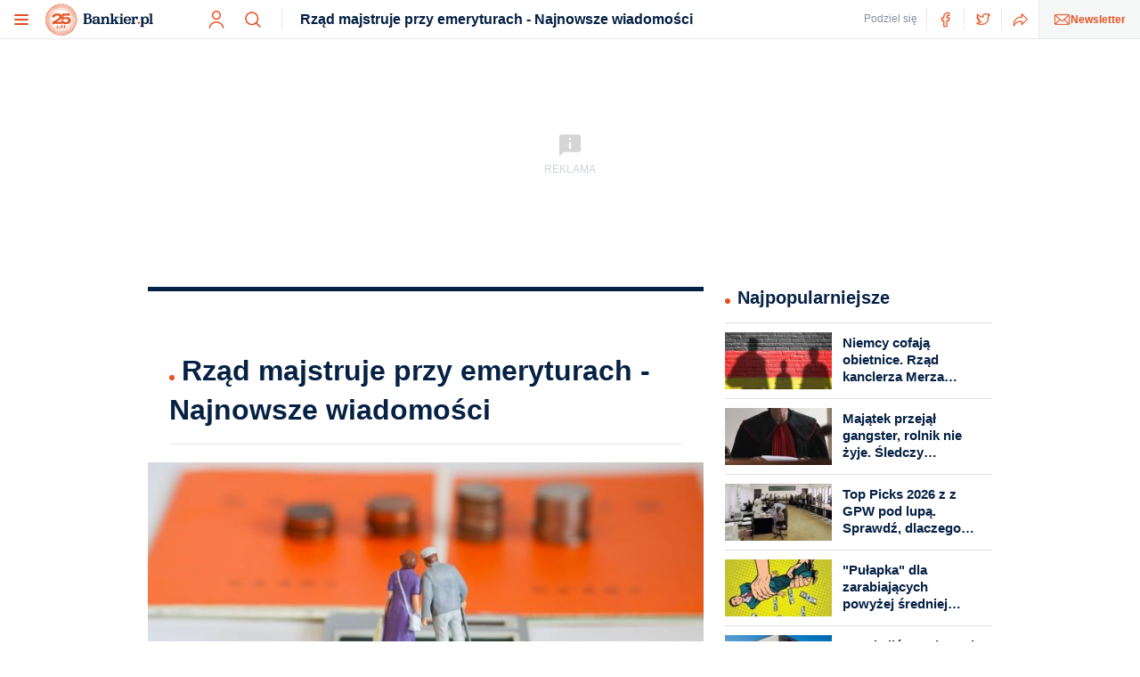

--- FILE ---
content_type: text/html; charset=utf-8
request_url: https://www.bankier.pl/tag/rzad-majstruje-przy-emeryturach
body_size: 61588
content:
<!DOCTYPE html>
<html lang="pl">
<head>
    <link rel="preload" href="https://static.bankier.pl/css/main.min.css?v=311025" as="style">
    <link type="text/css" rel="stylesheet" href="https://static.bankier.pl/css/main.min.css?v=311025">
       
    <meta charset="utf-8"/> <meta name="viewport" content="width=device-width, initial-scale=1.0, maximum-scale=1.0"/> <meta property="fb:pages" content="330644215221"/> <meta name="author" content="Bankier.pl"/> <meta name="twitter:card" content="summary_large_image"/> <meta name="twitter:site" content="bankier_pl"/> <meta property="twitter:image" content="https://www.bankier.pl/static/images2/bankier-logo_huge.png"/> <meta property="twitter:domain" content="www.bankier.pl"/> <meta property="og:type" content="website"/> <meta property="og:site_name" content="Bankier.pl"/> <meta property="og:locale" content="pl_PL"/> <meta property="og:image" content="https://www.bankier.pl/static/images2/bankier-logo_huge.png"/> <meta property="og:image:width" content="1350"/> <meta property="og:image:height" content="1150"/> <meta property="og:image:type" content="image/png"/> <link rel="icon" href="/favicon.ico" type="image/x-icon"/> <link rel="shortcut icon" href="/favicon.ico" type="image/x-icon"/> <link rel="shortcut icon" href="/favicon.ico" type="image/vnd.microsoft.icon"/> <link rel="preload" href="//cmp.optad360.io/items/75f37f78-6a46-4da2-a550-0c9119d4e986.min.js" as="script"/> <link rel="dns-prefetch" href="https://gapl.hit.gemius.pl"/> <link rel="dns-prefetch" href="https://cdn.onthe.io"/> <link rel="dns-prefetch" href="https://galeria.bankier.pl"/> <link rel="dns-prefetch" href="https://ls.hit.gemius.pl"/> <link rel="dns-prefetch" href="https://video.onnetwork.tv"/> <link rel="dns-prefetch" href="https://apis.google.com"/> <link rel="dns-prefetch" href="https://connect.islay.tech"/> <link rel="dns-prefetch" href="https://cdn.dtxngr.com"/> <link rel="dns-prefetch" href="https://quantcast.mgr.consensu.org"/> <link rel="dns-prefetch" href="https://connect.facebook.net"/> <link rel="dns-prefetch" href="https://tt.onthe.io"/> <link rel="dns-prefetch" href="https://platform.twitter.com"/> <link rel="dns-prefetch" href="https://cdn.onnetwork.tv"/> <link rel="dns-prefetch" href="https://tagmanager.smartadserver.com"/> <link rel="dns-prefetch" href="https://static.quantcast.mgr.consensu.org"/> <link rel="dns-prefetch" href="https://get.optad360.io"/> <link rel="dns-prefetch" href="https://www.facebook.com"/> <link rel="dns-prefetch" href="https://bbp.salesmanago.pl"/> <link rel="dns-prefetch" href="https://fonts.googleapis.com"/> <link rel="dns-prefetch" href="https://www.google-analytics.com"/> <link rel="dns-prefetch" href="https://static.hotjar.com"/> <link rel="dns-prefetch" href="https://csi.gstatic.com"/> <link rel="dns-prefetch" href="https://stat.bankier.pl"/> <link rel="dns-prefetch" href="https://securepubads.g.doubleclick.net"/> <link rel="dns-prefetch" href="https://vendorlist.consensu.org"/> <link rel="dns-prefetch" href="https://script.hotjar.com"/> <link rel="dns-prefetch" href="https://vars.hotjar.com"/> <link rel="dns-prefetch" href="https://stats.g.doubleclick.net"/> <link rel="dns-prefetch" href="https://adx.adform.net"/> <link rel="dns-prefetch" href="https://sync.smartadserver.com"/> <link rel="preconnect" href="https://gapl.hit.gemius.pl"/> <link rel="preconnect" href="https://cdn.onthe.io"/> <link rel="preconnect" href="https://galeria.bankier.pl"/> <link rel="preconnect" href="https://ls.hit.gemius.pl"/> <link rel="preconnect" href="https://video.onnetwork.tv"/> <link rel="preconnect" href="https://apis.google.com"/> <link rel="preconnect" href="https://connect.islay.tech"/> <link rel="preconnect" href="https://cdn.dtxngr.com"/> <link rel="preconnect" href="https://quantcast.mgr.consensu.org"/> <link rel="preconnect" href="https://connect.facebook.net"/> <link rel="preconnect" href="https://tt.onthe.io"/> <link rel="preconnect" href="https://platform.twitter.com"/> <link rel="preconnect" href="https://cdn.onnetwork.tv"/> <link rel="preconnect" href="https://tagmanager.smartadserver.com"/> <link rel="preconnect" href="https://static.quantcast.mgr.consensu.org"/> <link rel="preconnect" href="https://get.optad360.io"/> <link rel="preconnect" href="https://www.facebook.com"/> <link rel="preconnect" href="https://bbp.salesmanago.pl"/> <link rel="preconnect" href="https://fonts.googleapis.com"/> <link rel="preconnect" href="https://www.google-analytics.com"/> <link rel="preconnect" href="https://static.hotjar.com"/> <link rel="preconnect" href="https://csi.gstatic.com"/> <link rel="preconnect" href="https://stat.bankier.pl"/> <link rel="preconnect" href="https://securepubads.g.doubleclick.net"/> <link rel="preconnect" href="https://vendorlist.consensu.org"/> <link rel="preconnect" href="https://script.hotjar.com"/> <link rel="preconnect" href="https://vars.hotjar.com"/> <link rel="preconnect" href="https://stats.g.doubleclick.net"/> <link rel="preconnect" href="https://adx.adform.net"/> <link rel="preconnect" href="https://sync.smartadserver.com"/> <title>Rząd majstruje przy emeryturach - najnowsze wiadomości - Bankier.pl</title> <meta name="description" content="Rząd majstruje przy emeryturach - najnowsze wiadomości z Polski i ze świata, okiem redaktorów Bankier.pl. Czytaj tylko sprawdzone newsy. Sprawdź."/> <meta name="twitter:description" content="Rząd majstruje przy emeryturach - najnowsze wiadomości z Polski i ze świata, okiem redaktorów Bankier.pl. Czytaj tylko sprawdzone newsy. Sprawdź."/> <meta name="twitter:title" content="Rząd majstruje przy emeryturach - najnowsze wiadomości - Bankier.pl"/> <meta property="twitter:url" content="https://www.bankier.pl//tag/rzad-majstruje-przy-emeryturach"/> <meta property="og:title" content="Rząd majstruje przy emeryturach - najnowsze wiadomości - Bankier.pl"/> <meta property="og:description" content="Rząd majstruje przy emeryturach - najnowsze wiadomości z Polski i ze świata, okiem redaktorów Bankier.pl. Czytaj tylko sprawdzone newsy. Sprawdź."/> <meta property="og:url" content="https://www.bankier.pl//tag/rzad-majstruje-przy-emeryturach"/> <link rel="canonical" href="https://www.bankier.pl//tag/rzad-majstruje-przy-emeryturach"/> <script>window.tag_id=1596</script>
<script>
// Define dataLayer and the gtag function.
window.dataLayer = window.dataLayer || [];
function gtag(){dataLayer.push(arguments);}

// Set default consent to 'denied' as a placeholder
// Determine actual values based on your own requirements
gtag('consent', 'default', {
  'ad_storage': 'denied',
  'ad_user_data': 'denied',
  'ad_personalization': 'denied',
  'analytics_storage': 'denied',
  'wait_for_update': 500
});
</script><script async="" src="//get.optad360.io/sf/e490bd92-6cf2-11e8-88d7-06048607e8f8/plugin.min.js"></script>
<script src="//ced.sascdn.com/tag/1947/smart.js" async=""></script>
<script src="//tagmanager.smartadserver.com/1947/105101/smart.prebid.js"></script>
<script async="" src="https://cdn.onthe.io/io.js/lLOxgHvbXK6E"></script>
<script>var breakpoint="R360";window.innerWidth>=576&&window.innerWidth<768?breakpoint="R576":window.innerWidth>=768&&window.innerWidth<1014?breakpoint="R768":window.innerWidth>=1014&&window.innerWidth<1340?breakpoint="R1014":window.innerWidth>=1340&&(breakpoint="R1340");
var sas=sas||{}
sas.cmd=sas.cmd||[],sas.cmd.push(function(){sas.setup({networkid:1947,domain:"//www3.smartadserver.com",async:!0,renderMode:2})}),sas.cmd.push(function(){sas.call("onecall",{siteId:105101,pageId:1314849,formats:[{'id': 42537}, {'id': 42536}, {'id': 42547}, {'id': 42714}, {'id': 42546}, {'id': 143615}],target:"width=" + screen.width + ";breakpoint="+breakpoint+";" + 'article_tag=rzad-majstruje-przy-emeryturach;'})});
setInterval(function(){sas.refresh({forceMasterFlag:true,resetTimestamp:true});},300000);
</script>

<script type="text/javascript">(function(){function i(e){if(!window.frames[e]){if(document.body&&document.body.firstChild){var t=document.body;var n=document.createElement("iframe");n.style.display="none";n.name=e;n.title=e;t.insertBefore(n,t.firstChild)}else{setTimeout(function(){i(e)},5)}}}function e(n,o,r,f,s){function e(e,t,n,i){if(typeof n!=="function"){return}if(!window[o]){window[o]=[]}var a=false;if(s){a=s(e,i,n)}if(!a){window[o].push({command:e,version:t,callback:n,parameter:i})}}e.stub=true;e.stubVersion=2;function t(i){if(!window[n]||window[n].stub!==true){return}if(!i.data){return}var a=typeof i.data==="string";var e;try{e=a?JSON.parse(i.data):i.data}catch(t){return}if(e[r]){var o=e[r];window[n](o.command,o.version,function(e,t){var n={};n[f]={returnValue:e,success:t,callId:o.callId};if(i.source){i.source.postMessage(a?JSON.stringify(n):n,"*")}},o.parameter)}}if(typeof window[n]!=="function"){window[n]=e;if(window.addEventListener){window.addEventListener("message",t,false)}else{window.attachEvent("onmessage",t)}}}e("__tcfapi","__tcfapiBuffer","__tcfapiCall","__tcfapiReturn");i("__tcfapiLocator")})();</script><script type="text/javascript">(function(){(function(e,i,o){var n=document.createElement("link");n.rel="preconnect";n.as="script";var t=document.createElement("link");t.rel="dns-prefetch";t.as="script";var r=document.createElement("script");r.id="spcloader";r.type="text/javascript";r["async"]=true;r.charset="utf-8";window.didomiConfig=window.didomiConfig||{};window.didomiConfig.sdkPath=window.didomiConfig.sdkPath||o||"https://sdk.privacy-center.org/";const d=window.didomiConfig.sdkPath;var a=d+e+"/loader.js?target_type=notice&target="+i;if(window.didomiConfig&&window.didomiConfig.user){var c=window.didomiConfig.user;var s=c.country;var f=c.region;if(s){a=a+"&country="+s;if(f){a=a+"&region="+f}}}n.href=d;t.href=d;r.src=a;var m=document.getElementsByTagName("script")[0];m.parentNode.insertBefore(n,m);m.parentNode.insertBefore(t,m);m.parentNode.insertBefore(r,m)})("1e7390d2-5269-41a5-a936-92be850660fb","p2hzLg32")})();</script>
<!-- (C)2000-2014 Gemius SA - gemiusAudience / bankier / tag_podstrony -->
<script type="text/javascript">
<!--//--><![CDATA[//><!--
var pp_gemius_identifier = 'ndBFZrd8oQ3DmcvyAUU8IvUJ7MqFkdB2hzrW1dscJdH.67';
// lines below shouldn't be edited
function gemius_pending(i) { window[i] = window[i] || function() {var x = window[i+'_pdata'] = window[i+'_pdata'] || []; x[x.length]=arguments;};};
gemius_pending('gemius_hit'); gemius_pending('gemius_event'); gemius_pending('pp_gemius_hit'); gemius_pending('pp_gemius_event');
(function(d,t) {try {var gt=d.createElement(t),s=d.getElementsByTagName(t)[0],l='http'+((location.protocol=='https:')?'s':''); gt.setAttribute('async','async');
gt.setAttribute('defer','defer'); gt.src=l+'://gapl.hit.gemius.pl/xgemius.js'; s.parentNode.insertBefore(gt,s);} catch (e) {}})(document,'script');
//--><!]]>
</script>
<!-- Google Tag Manager -->
<script>(function(w,d,s,l,i){w[l]=w[l]||[];w[l].push({'gtm.start':
new Date().getTime(),event:'gtm.js'});var f=d.getElementsByTagName(s)[0],
j=d.createElement(s),dl=l!='dataLayer'?'&l='+l:'';j.async=true;j.src=
'https://www.googletagmanager.com/gtm.js?id='+i+dl;f.parentNode.insertBefore(j,f);
})(window,document,'script','dataLayer','GTM-WF3TSG');</script>
<!-- End Google Tag Manager -->
<!-- FACEBOOK -->
<script>(function() {
  var _fbq = window._fbq || (window._fbq = []);
  if (!_fbq.loaded) {
    var fbds = document.createElement('script');
    fbds.async = true;
    fbds.src = '//connect.facebook.net/en_US/fbds.js';
    var s = document.getElementsByTagName('script')[0];
    s.parentNode.insertBefore(fbds, s);
    _fbq.loaded = true;
  }
  _fbq.push(['addPixelId', '743763269044006']);
})();
window._fbq = window._fbq || [];
window._fbq.push(['track', 'PixelInitialized', {}]);
</script>
<noscript><img height="1" width="1" alt="" style="display:none" src="https://www.facebook.com/tr?id=743763269044006&amp;ev=PixelInitialized" /></noscript>

<!-- END FACEBOOK -->


    

    <style>
        body {
          position: fixed;
          overflow-y: scroll;
          width: 100%;
        }
    </style>

    <script type="text/javascript">

    document.addEventListener('DOMContentLoaded', function () {
        setTimeout(function() {
            document.body.style.position = 'relative';
            document.body.style.overflowY = 'auto';
        }, 1500);
    });

    </script>

</head>
<body>
        <style>.l-page-container{background-color:#fff}.l-content-container{background-color:#fff;max-width:76.8rem;margin:0 auto;cursor:auto}.l-page-footer{width:100%;background-color:#f2f4f5;margin-top:24px;cursor:auto}.l-page-footer.-tag{background-color:#fff;margin-top:64px}.l-page-container.-tag{background-color:#fff}.l-page-container.-tag .l-main{background-color:#fff;border-top:5px solid #052144}.l-page-container.-tag .l-content-container,.l-page-container.-tag .l-main-aside{background-color:#fff}@media screen and (min-width:768px){.l-page-footer{max-width:76.8rem;margin:24px auto 0}.l-page-footer.-tag{margin:32px auto 0;padding:32px 24px 0;background-color:#fff}}@media screen and (min-width:1014px){.l-page-container{background-color:transparent}.l-content-container{padding:0 24px 24px;width:99.6rem;max-width:none;display:-webkit-box;display:-ms-flexbox;display:flex;-ms-flex-wrap:wrap;flex-wrap:wrap;-webkit-box-pack:justify;-ms-flex-pack:justify;justify-content:space-between}.l-main{width:62.4rem}aside{width:30rem;padding:0;position:relative;display:-webkit-box;display:-ms-flexbox;display:flex;-webkit-box-orient:vertical;-webkit-box-direction:normal;-ms-flex-direction:column;flex-direction:column}.l-page-footer{padding:24px 24px 0;width:99.6rem;max-width:none}.l-page-footer.-tag{margin-top:0;padding:24px 24px 0}.l-page-container.-tag .l-main{margin-top:24px;margin-bottom:16px}.l-page-container.-tag aside{width:30rem;padding:0;position:relative;display:-webkit-box;display:-ms-flexbox;display:flex;-webkit-box-orient:vertical;-webkit-box-direction:normal;-ms-flex-direction:column;flex-direction:column}.l-page-container.-tag .l-main-aside{margin-bottom:16px}}@media screen and (min-width:1340px){.l-content-container{width:132rem}.l-main{width:94.8rem;padding-bottom:0}.l-page-footer{width:132rem}.l-page-footer.-tag{padding:4px 24px 0}.l-page-container.-tag .l-main,.l-page-container.-tag .l-main-aside{margin-bottom:36px}}</style>

        <div class="l-page-container -tag">
            <style type="text/css">.n2b-ad-container{max-width:100%;min-height:250px;margin:24px 0;clear:both}.n2b-ad-container .n2b-ad-box>div[id^=sas]{position:relative}.n2b-ad-container .n2b-ad-box>div[id^=sas]::before{color:#8290a2;content:"REKLAMA";font-size:9px;line-height:10px;position:absolute;top:-10px;left:0}.n2b-ad-container .n2b-ad-box>div[id^=sas]:empty::before{content:none}.n2b-ad-container.-height-180{min-height:180px}.n2b-ad-container.-r1{background-color:#fff;min-height:auto;margin:0;z-index:11}.-home-new .n2b-ad-container.-r1 .n2b-ad-box>div[id^=sas]{padding:14px 0 0}.-home-new .n2b-ad-container.-r1 .n2b-ad-box>div[id^=sas]::before{top:4px}.n2b-ad-container.-r1 .n2b-ad-box>div[id^=sas]{padding:10px 0 0}.n2b-ad-container.-r1 .n2b-ad-box>div[id^=sas]:empty{padding:0}.n2b-ad-container.-r1 .n2b-ad-box>div[id^=sas]::before{top:0}.n2b-ad-container.-r1.-scroll{position:fixed;top:76px;width:100%}.n2b-ad-container.-r2{position:relative;max-width:940px;margin:24px auto}.n2b-ad-container.-r2 div[id^=sas_]{position:relative;z-index:10}.n2b-ad-container.-r3{margin:16px 0 0}.n2b-ad-container.-r6,.n2b-ad-container.-r7{margin:24px 0 0}.n2b-ad-container.-r8{padding-top:24px;margin:0}.-home .n2b-ad-container.-r1{overflow:hidden}.-home .n2b-ad-container.-r1,.-home .n2b-ad-container.-r3,.-home .n2b-ad-container.-r5,.-home .n2b-ad-container.-r6,.-home .n2b-ad-container.-r9,.-quotes-profile .n2b-ad-container.-r3{min-height:0}.n2b-ad-container .n2b-ad-placement{display:-webkit-box;display:-ms-flexbox;display:flex;-webkit-box-align:center;-ms-flex-align:center;align-items:center;-webkit-box-pack:center;-ms-flex-pack:center;justify-content:center;-webkit-box-orient:vertical;-webkit-box-direction:normal;-ms-flex-direction:column;flex-direction:column;height:200px;position:absolute;z-index:1;pointer-events:none}.n2b-ad-container .n2b-ad-placement__info{font-size:1.2rem;line-height:1.1666666667;color:rgba(5,33,68,.2);margin-top:8px}.n2b-ad-box{display:-webkit-box;display:-ms-flexbox;display:flex;-webkit-box-orient:vertical;-webkit-box-direction:normal;-ms-flex-direction:column;flex-direction:column;-webkit-box-align:center;-ms-flex-align:center;align-items:center;-webkit-box-pack:justify;-ms-flex-pack:justify;justify-content:space-between}@media screen and (min-width:768px){.-home .n2b-ad-container.-r1{margin:0}.-home .n2b-ad-container.-r2{margin:32px auto}.n2b-ad-container.-r2,.n2b-ad-container.-r3{min-height:200px}.-home .n2b-ad-container{margin:32px 0}.n2b-ad-container.-r3{margin:16px 0 0}.-home .n2b-ad-container.-r6{margin:32px 0 0}.-home .n2b-ad-container.-r8{padding-top:0}.-home .n2b-ad-container.-r9{margin:0}}@media screen and (min-width:1014px){.n2b-ad-container.-r8{padding-top:0;margin:24px 0 0}.n2b-ad-container.js-sticky-ad{-webkit-box-flex:1;-ms-flex:1 1 auto;flex:1 1 auto;position:relative}.-home .n2b-ad-container.-r5,.-home .n2b-ad-container.-r8{margin:32px 0 0}.-home .n2b-ad-container.-r8{padding-top:0}.n2b-ad-container .n2b-ad-placement{max-width:94.8rem}.n2b-ad-box.-is-absolute{position:absolute;bottom:0}.n2b-ad-box.-is-fixed{position:fixed;top:0}}</style>
<div class="n2b-ad-container -r1 " id="n2b-ad-r1" data-vr-zone="n2b-ad-r1"><div class="n2b-ad-box"><div id="sas_42537"></div><script>sas.cmd.push(function(){sas.render("42537");});</script></div></div>

            <header class="l-page-header" id="page-header">
                <div class="l-page-header__wrapper">
                    <style type="text/css">.o-header{background:#fff;border-bottom:1px solid #e6e8ec;display:-webkit-box;display:-ms-flexbox;display:flex;-webkit-box-pack:justify;-ms-flex-pack:justify;justify-content:space-between;-webkit-box-align:center;-ms-flex-align:center;align-items:center;height:44px;padding-left:16px;position:relative;width:100%;z-index:2}.o-header .m-social-bar{-webkit-box-align:center;-ms-flex-align:center;align-items:center;border:none;height:auto}.o-header .m-social-bar__item{width:42px;max-width:none;-webkit-box-flex:0;-ms-flex:none;flex:none;height:25px}.o-header .m-social-bar__comment{display:-webkit-box;display:-ms-flexbox;display:flex;-webkit-box-pack:center;-ms-flex-pack:center;justify-content:center;-webkit-box-align:center;-ms-flex-align:center;align-items:center;height:25px;padding:0;-webkit-box-flex:0;-ms-flex:none;flex:none}.o-header .m-social-bar__comment .a-comment-button{display:-webkit-box;display:-ms-flexbox;display:flex;-webkit-box-align:center;-ms-flex-align:center;align-items:center;padding:0 24px;height:inherit}.o-header .m-social-bar__comment .a-comment-button .a-icon-comments{margin-left:10px}.o-header .m-social-bar__comment .a-comment-button__counter{font-size:1.2rem;margin-left:4px}.o-header .m-social-bar__label{-webkit-box-align:center;-ms-flex-align:center;align-items:center;display:-webkit-box;display:-ms-flexbox;display:flex;height:25px;padding:0 10px;white-space:nowrap;-webkit-box-flex:0;-ms-flex:none;flex:none}.o-header .a-anchor-button-newsletter,.o-header .m-header-text,.o-header .m-social-bar{display:none}.o-header .m-nav-header .a-icon-logo-birthday{width:126px;height:40px;margin-bottom:4px}.o-article-bar{background-color:#f2f4f5;border-bottom:1px solid #dadee3}.l-page-header{width:100%;height:44px;margin-bottom:30px;cursor:auto}.l-page-header .o-article-bar{position:relative;z-index:1;-webkit-transition:-webkit-transform .5s;transition:transform .5s;transition:transform .5s,-webkit-transform .5s;visibility:hidden}.l-page-header__wrapper{z-index:12}.l-page-header__wrapper.-fixed{width:100%;position:fixed;top:0;-webkit-transform:translateY(-100%);transform:translateY(-100%)}.l-page-header__wrapper.-scroll-up{-webkit-transition:.5s;transition:.5s;-webkit-transform:translateY(0);transform:translateY(0)}.l-page-header__wrapper.-scroll-down{-webkit-transition:.5s;transition:.5s;-webkit-transform:translateY(-100%);transform:translateY(-100%)}@media screen and (min-width:768px){.o-article-bar{background-color:#fff;border-bottom:1px solid #e6e8ec}}@media screen and (min-width:1014px){.l-page-header{width:100%;height:44px;margin-bottom:30px;cursor:auto}.l-page-header .o-article-bar{position:relative;z-index:1;-webkit-transition:-webkit-transform .5s;transition:transform .5s;transition:transform .5s,-webkit-transform .5s;visibility:hidden}.l-page-header__wrapper{z-index:12}.l-page-header__wrapper.-fixed{width:100%;position:fixed;top:0}.l-page-header__wrapper.-scroll-up{-webkit-transition:.5s;transition:.5s;-webkit-transform:translateY(0);transform:translateY(0)}.l-page-header__wrapper.-scroll-down{-webkit-transition:.5s;transition:.5s;-webkit-transform:translateY(-100%);transform:translateY(-100%)}.m-icons-header{display:-webkit-box;display:-ms-flexbox;display:flex;-webkit-box-align:center;-ms-flex-align:center;align-items:center}.m-icons-header__icon{height:100%;display:-webkit-box;display:-ms-flexbox;display:flex;-webkit-box-align:center;-ms-flex-align:center;align-items:center;-webkit-box-pack:center;-ms-flex-pack:center;justify-content:center;cursor:pointer}.o-header{background:#fff;border-bottom:1px solid #e6e8ec;display:-webkit-box;display:-ms-flexbox;display:flex;-webkit-box-pack:justify;-ms-flex-pack:justify;justify-content:space-between;-webkit-box-align:center;-ms-flex-align:center;align-items:center;height:44px;padding-left:16px;position:relative;width:100%;z-index:2}.o-header .m-social-bar{-webkit-box-align:center;-ms-flex-align:center;align-items:center;border:none;height:auto}.o-header .m-social-bar__item{width:42px;max-width:none;-webkit-box-flex:0;-ms-flex:none;flex:none;height:25px}.o-header .m-social-bar__comment{display:-webkit-box;display:-ms-flexbox;display:flex;-webkit-box-pack:center;-ms-flex-pack:center;justify-content:center;-webkit-box-align:center;-ms-flex-align:center;align-items:center;height:25px;padding:0;-webkit-box-flex:0;-ms-flex:none;flex:none}.o-header .m-social-bar__comment .a-comment-button{display:-webkit-box;display:-ms-flexbox;display:flex;-webkit-box-align:center;-ms-flex-align:center;align-items:center;padding:0 24px;height:inherit}.o-header .m-social-bar__comment .a-comment-button .a-icon-comments{margin-left:10px}.o-header .m-social-bar__comment .a-comment-button__counter{font-size:1.2rem;margin-left:4px}.o-header .m-social-bar__label{-webkit-box-align:center;-ms-flex-align:center;align-items:center;display:-webkit-box;display:-ms-flexbox;display:flex;height:25px;padding:0 10px;white-space:nowrap;-webkit-box-flex:0;-ms-flex:none;flex:none}.o-header .a-anchor-button-newsletter,.o-header .m-header-text,.o-header .m-social-bar{display:none;display:-webkit-box;display:-ms-flexbox;display:flex}.o-header .m-nav-header .a-icon-logo-birthday{width:126px;height:40px;margin-bottom:4px}.l-page-header__wrapper{height:44px}.l-page-header__wrapper .o-article-bar{-webkit-transform:translateY(-100%);transform:translateY(-100%)}.l-page-header__wrapper.-fixed,.l-page-header__wrapper.-fixed.-scroll-up .o-article-bar{-webkit-transform:translateY(0);transform:translateY(0)}.m-icons-header{padding-left:50px;height:auto;padding-right:10px}.m-icons-header__icon{border:none;width:auto;padding:0 10px}.o-header .m-icons-header__icon.-wallet{display:none}}</style>
<div class="o-header"><div class="m-nav-header"><div class="m-nav-header__btn js-nav-trigger"><div class="a-icon a-icon-hamburger"><span class="a-icon-hamburger__bar"></span><span class="a-icon-hamburger__bar"></span><span class="a-icon-hamburger__bar"></span></div></div><div class="m-nav-header__logo"><a href="https://www.bankier.pl/"><svg id="Default" xmlns="http://www.w3.org/2000/svg" version="1.1" viewBox="0 0 933.2 294.5" class="a-icon a-icon-logo-birthday"><defs><style>.st0 { fill: #e65020; } .st1 { fill: #e75120; } .st2 { fill: #052144; }</style></defs><g><g><path class="st1" d="M151.1,78.7c-2.8-3.8-5.9-7.4-9.3-10.7-1.8-1.8-3.8-3.7-5.8-5.3-.4-.4-1.4-1.2-1.8-1.5-1.1-.8-2.3-1.8-3.4-2.6-.5-.3-1.1-.8-1.6-1.1-.4-.3-1.5-1-1.9-1.3-12.9-8.6-27.8-14.2-43.1-16.7,1.1-.7,2.3-1.5,3.5-2.2,18.1,4.1,35.2,12.4,48.9,24.9,1.9,1.8,3.9,3.7,5.6,5.6,3.2,3.5,6.2,7.2,8.9,11.1v-.2Z"></path><path class="st1" d="M155.4,78.7c-2.6-4-5.5-7.8-8.6-11.3-1.7-1.9-3.6-3.9-5.4-5.7-.4-.4-1.3-1.3-1.7-1.6-1-.9-2.2-2-3.3-2.9-.4-.4-1.1-.9-1.5-1.2s-1.4-1.1-1.9-1.5c-12.4-9.4-26.9-15.9-42-19.4,1.2-.7,2.4-1.3,3.6-1.9,17.8,5.2,34.4,14.6,47.3,27.9,1.8,1.9,3.6,3.9,5.3,5.9,3,3.7,5.8,7.6,8.2,11.6v.1Z"></path><path class="st1" d="M159.8,78.9c-2.3-4.1-5-8.1-7.9-11.8-1.6-2-3.3-4.1-5.1-6-.4-.4-1.2-1.3-1.6-1.7-.9-1-2.1-2.1-3.1-3.1-.4-.4-1-1-1.4-1.3s-1.4-1.2-1.8-1.6c-11.7-10.2-25.8-17.6-40.7-22,1.2-.6,2.5-1.2,3.7-1.7h0c17.4,6.3,33.4,16.7,45.5,30.9,1.7,2,3.4,4.1,4.9,6.2,2.8,3.8,5.3,7.9,7.5,12.1h0Z"></path><path class="st1" d="M164.2,79.5c-2.1-4.3-4.4-8.4-7.1-12.3-1.4-2.1-3.1-4.3-4.7-6.3-.4-.4-1.2-1.4-1.5-1.8-.9-1-1.9-2.2-2.9-3.2-.4-.4-1-1-1.4-1.4-.3-.4-1.3-1.3-1.7-1.7-11.1-10.9-24.7-19.2-39.3-24.5,1.3-.5,2.5-1,3.8-1.5h0c17,7.4,32.3,18.8,43.4,33.6,1.5,2.1,3.1,4.3,4.5,6.5,2.5,4,4.8,8.2,6.7,12.6h.2,0Z"></path><path class="st1" d="M168.5,80.2c-1.8-4.4-3.9-8.6-6.3-12.7-1.3-2.2-2.8-4.5-4.3-6.6-.3-.5-1.1-1.5-1.4-1.9-.8-1.1-1.8-2.4-2.7-3.4-.4-.4-.9-1.1-1.3-1.5-.3-.4-1.2-1.4-1.5-1.8-10.4-11.6-23.4-20.7-37.6-26.9,1.3-.4,2.6-.8,3.9-1.2,16.5,8.5,31.1,20.8,41.2,36.3,1.4,2.2,2.8,4.5,4.1,6.8,2.3,4.2,4.2,8.5,5.9,13v-.1Z"></path><path class="st1" d="M172.7,81.3c-1.5-4.5-3.4-8.9-5.5-13.1-1.2-2.3-2.5-4.7-3.9-6.9-.3-.5-1-1.5-1.3-2-.7-1.1-1.6-2.5-2.4-3.6-.3-.5-.8-1.1-1.2-1.6-.3-.4-1.1-1.5-1.4-1.9-9.6-12.2-22.1-22.1-35.9-29.2,1.3-.3,2.6-.7,4-1h0c15.9,9.5,29.7,22.7,38.9,38.8,1.3,2.3,2.5,4.7,3.6,7.1,2,4.3,3.7,8.8,5.1,13.3v.1h0Z"></path><path class="st1" d="M176.9,82.6c-1.2-4.6-2.8-9.1-4.7-13.4-1-2.4-2.2-4.8-3.4-7.1-.3-.5-.9-1.6-1.1-2.1-.7-1.2-1.5-2.6-2.2-3.7-.3-.5-.8-1.2-1.1-1.7-.3-.4-1-1.5-1.3-2-8.8-12.8-20.6-23.4-34-31.4,1.3-.3,2.7-.5,4-.7h0c15.3,10.5,28.2,24.5,36.3,41.2,1.1,2.3,2.2,4.8,3.2,7.3,1.7,4.4,3.1,9,4.2,13.6h.1Z"></path><path class="st1" d="M180.9,84.2c-1-4.6-2.2-9.2-3.8-13.7-.9-2.4-1.9-4.9-3-7.3-.2-.5-.8-1.7-1-2.1-.6-1.2-1.3-2.6-2-3.9-.3-.5-.7-1.2-1-1.7-.2-.4-.9-1.6-1.2-2-8-13.3-19.1-24.7-31.9-33.5,1.4-.2,2.7-.3,4.1-.5,14.6,11.4,26.6,26.2,33.7,43.4,1,2.4,1.9,5,2.7,7.5,1.5,4.5,2.6,9.2,3.3,13.8h.1,0Z"></path><path class="st1" d="M184.9,86c-.7-4.7-1.6-9.3-3-13.9-.7-2.5-1.6-5.1-2.5-7.5-.2-.5-.7-1.7-.9-2.2-.5-1.3-1.2-2.7-1.7-4-.2-.5-.6-1.3-.8-1.8-.2-.4-.8-1.6-1.1-2.1-7.2-13.8-17.5-25.8-29.7-35.4,1.4,0,2.7-.2,4.1-.2,13.8,12.3,24.9,27.8,30.9,45.4.8,2.5,1.6,5.1,2.2,7.6,1.2,4.6,2,9.3,2.5,14v.1Z"></path><path class="st1" d="M188.8,88.1c-.4-4.7-1-9.4-2.1-14-.6-2.5-1.3-5.1-2-7.6-.2-.5-.6-1.7-.7-2.2-.4-1.3-1-2.8-1.5-4.1-.2-.5-.5-1.3-.7-1.8s-.7-1.7-.9-2.2c-6.3-14.2-15.9-26.9-27.4-37.2h4.1c13,13.1,23.1,29.3,28,47.2.7,2.5,1.3,5.2,1.8,7.7.9,4.7,1.4,9.4,1.6,14.1l-.2.1h0Z"></path><path class="st1" d="M192.5,90.4c0-4.7-.4-9.5-1.2-14.2-.4-2.6-.9-5.2-1.5-7.7-.1-.5-.5-1.8-.6-2.3-.4-1.3-.8-2.9-1.2-4.2-.2-.5-.4-1.3-.6-1.9-.1-.5-.6-1.7-.8-2.2-5.4-14.6-14.1-27.8-25.1-38.9,1.4,0,2.7.2,4.1.3,12.2,13.9,21.2,30.7,24.9,48.9.5,2.5,1,5.2,1.3,7.8.6,4.7.8,9.5.7,14.2v.2h0Z"></path><path class="st1" d="M196,92.9c.2-4.7.1-9.5-.3-14.2-.2-2.6-.6-5.3-1.1-7.8-.1-.6-.3-1.8-.4-2.3-.3-1.3-.6-2.9-1-4.2-.1-.5-.4-1.4-.5-1.9s-.5-1.8-.6-2.3c-4.4-14.9-12.4-28.6-22.6-40.4,1.4.2,2.7.4,4.1.6,11.3,14.7,19.3,32,21.8,50.4.3,2.6.6,5.3.8,7.9.3,4.7.2,9.5-.2,14.2Z"></path><path class="st1" d="M200.5,81.5c0,4.7-.4,9.5-1.1,14.2.5-4.7.7-9.5.6-14.2,0-2.6-.3-5.3-.6-7.9,0-.6-.2-1.8-.3-2.3-.2-1.3-.4-2.9-.7-4.3,0-.6-.3-1.4-.4-1.9,0-.5-.4-1.8-.5-2.3-3.5-15.2-10.6-29.4-20-41.7,1.3.2,2.7.5,4,.8,10.4,15.4,17.2,33.1,18.6,51.7.2,2.6.3,5.3.3,7.9h.1,0Z"></path><path class="st1" d="M204.6,84.6c-.3,4.7-1,9.5-2,14.1.8-4.7,1.3-9.4,1.5-14.1v-7.9c0-.6-.1-1.8-.1-2.4-.1-1.4-.3-3-.4-4.3,0-.6-.2-1.4-.3-1.9,0-.5-.3-1.8-.4-2.3-2.5-15.4-8.7-30-17.4-42.9,1.3.3,2.6.7,4,1.1,9.4,16,15.1,34.2,15.4,52.7,0,2.6,0,5.3-.2,7.9,0,0-.1,0-.1,0Z"></path><path class="st1" d="M209.2,80c-.1,2.6-.4,5.3-.7,7.9-.6,4.7-1.6,9.4-2.9,13.9,1.1-4.6,1.9-9.3,2.4-14,.3-2.6.4-5.3.4-7.9v-2.4c0-1.4,0-3-.1-4.3,0-.6,0-1.4-.1-2,0-.5-.2-1.8-.2-2.3-1.6-15.5-6.8-30.5-14.6-43.9,1.3.4,2.6.9,3.9,1.3,8.3,16.5,12.9,35.1,12,53.6l-.1.1h0Z"></path><path class="st1" d="M213.4,83.6c-.3,2.6-.7,5.3-1.2,7.8-.9,4.7-2.2,9.3-3.7,13.7,1.4-4.5,2.5-9.2,3.2-13.8.4-2.5.7-5.3.9-7.8,0-.6.1-1.8.2-2.4,0-1.4.1-3,.1-4.3v-4.4c-.6-15.6-4.9-30.8-11.8-44.7,1.3.5,2.5,1,3.8,1.6,7.3,17,10.7,35.8,8.6,54.3h-.1Z"></path><path class="st1" d="M217.3,87.5c-.5,2.6-1,5.2-1.7,7.7-1.2,4.6-2.8,9.1-4.6,13.5,1.7-4.4,3.1-9,4.1-13.6.6-2.5,1-5.2,1.4-7.8,0-.6.2-1.8.3-2.3.1-1.3.3-2.9.4-4.3,0-.6,0-1.4.1-2v-2.4c.4-15.6-2.9-31.1-9-45.4,1.2.6,2.5,1.2,3.7,1.8,6.2,17.5,8.4,36.4,5.2,54.7l.1.1h0Z"></path><path class="st1" d="M221,91.6c-.6,2.5-1.4,5.2-2.2,7.6-1.5,4.5-3.3,8.9-5.4,13.2,2-4.3,3.6-8.8,4.9-13.3.7-2.5,1.4-5.1,1.9-7.6.1-.6.3-1.8.4-2.3.2-1.3.5-2.9.7-4.3,0-.6.2-1.4.2-2,0-.5.2-1.8.2-2.3,1.4-15.5-1-31.2-6.1-45.8,1.2.7,2.4,1.3,3.6,2,5.1,17.8,6.1,36.8,1.8,54.9v-.1h0Z"></path><path class="st1" d="M224.5,95.9c-.8,2.5-1.7,5.1-2.7,7.5-1.8,4.4-3.9,8.7-6.2,12.8,2.2-4.2,4.2-8.5,5.8-13,.9-2.4,1.7-5,2.4-7.5.1-.5.5-1.8.6-2.3.3-1.3.7-2.9.9-4.2.1-.6.3-1.4.4-1.9,0-.5.3-1.8.4-2.3,2.3-15.4,1-31.2-3.2-46.1,1.2.7,2.3,1.5,3.4,2.2,4,18.1,3.8,37.1-1.7,54.9l-.1-.1h0Z"></path><path class="st1" d="M227.6,100.4c-.9,2.4-2,5-3.1,7.3-2,4.3-4.4,8.4-7,12.4,2.5-4,4.7-8.2,6.6-12.6,1-2.4,2-4.9,2.8-7.3.2-.5.6-1.7.7-2.2.4-1.3.8-2.8,1.2-4.2.1-.5.3-1.4.5-1.9.1-.5.4-1.8.5-2.3,3.3-15.2,3-31.1-.3-46.2,1.1.8,2.2,1.6,3.3,2.5,2.8,18.3,1.5,37.3-5.1,54.7l-.1-.2h0Z"></path><path class="st1" d="M230.5,105.2c-1.1,2.4-2.3,4.8-3.6,7.1-2.3,4.2-4.9,8.1-7.8,11.9,2.7-3.9,5.2-7.9,7.4-12.2,1.2-2.3,2.3-4.8,3.3-7.2.2-.5.7-1.7.9-2.2.5-1.3,1-2.8,1.5-4.1.2-.5.4-1.3.6-1.9.2-.5.5-1.8.7-2.3,4.2-15,4.9-30.8,2.6-46.2,1.1.9,2.1,1.8,3.1,2.6,1.7,18.4-.9,37.3-8.6,54.2l-.1.3h0Z"></path><path class="st1" d="M233,110.1c-1.2,2.3-2.6,4.7-4,6.8-2.6,4-5.4,7.8-8.5,11.4,3-3.7,5.7-7.6,8.1-11.7,1.3-2.2,2.6-4.6,3.7-6.9.2-.5.8-1.6,1-2.1.6-1.2,1.2-2.7,1.7-4,.2-.5.5-1.3.7-1.8s.6-1.7.8-2.2c5.2-14.7,6.8-30.4,5.5-45.9,1,.9,2,1.9,2.9,2.8.5,18.5-3.2,37.2-12,53.6,0,0,.1,0,.1,0Z"></path><path class="st1" d="M250.5,62.4c-.7,18.5-5.6,36.9-15.3,52.7-1.4,2.2-2.9,4.5-4.4,6.6-2.8,3.8-5.9,7.5-9.2,10.8,3.2-3.5,6.2-7.2,8.8-11.1,1.5-2.1,2.9-4.4,4.2-6.7.3-.5.9-1.6,1.1-2.1.6-1.2,1.4-2.6,2-3.9.2-.5.6-1.3.8-1.8.2-.4.7-1.7,1-2.2,6.1-14.3,8.7-29.9,8.3-45.5.9,1,1.9,2,2.8,3l-.1.2h0Z"></path><path class="st1" d="M255.8,68.6c-1.8,18.4-7.9,36.5-18.6,51.7-1.5,2.1-3.2,4.3-4.8,6.3-3,3.6-6.4,7.1-9.9,10.2,3.4-3.3,6.6-6.8,9.5-10.6,1.6-2,3.2-4.3,4.6-6.4.3-.5,1-1.5,1.3-2,.7-1.2,1.5-2.5,2.2-3.7.3-.5.7-1.2.9-1.7.2-.4.8-1.6,1.1-2.1,7-13.9,10.6-29.3,11.2-44.9.9,1,1.7,2.1,2.6,3.2,0,0-.1,0-.1,0Z"></path><path class="st1" d="M260.5,75.2c-3,18.3-10.1,35.9-21.8,50.4-1.6,2-3.4,4.1-5.2,6-3.3,3.5-6.8,6.7-10.5,9.6,3.6-3.1,7-6.4,10.1-9.9,1.7-1.9,3.4-4.1,5-6.1.3-.5,1.1-1.5,1.4-1.9.8-1.1,1.7-2.4,2.4-3.6.3-.5.7-1.2,1-1.7.3-.4.9-1.6,1.2-2,7.8-13.4,12.4-28.6,14-44.1.8,1.1,1.6,2.2,2.4,3.3h0Z"></path><path class="st1" d="M264.9,82c-4.1,18.1-12.4,35.2-24.9,48.9-1.8,1.9-3.7,3.9-5.6,5.6-3.5,3.2-7.2,6.2-11.1,8.9,3.8-2.8,7.4-5.9,10.7-9.3,1.8-1.8,3.7-3.8,5.3-5.8.4-.4,1.2-1.4,1.5-1.8.8-1.1,1.8-2.3,2.6-3.4.3-.5.8-1.1,1.1-1.6.3-.4,1-1.5,1.3-1.9,8.6-12.9,14.2-27.8,16.7-43.1.7,1.1,1.5,2.3,2.2,3.5h.2,0Z"></path><path class="st1" d="M268.9,89.1c-5.2,17.8-14.6,34.4-27.9,47.3-1.9,1.8-3.9,3.6-5.9,5.3-3.7,3-7.6,5.8-11.6,8.2,4-2.6,7.8-5.5,11.3-8.6,1.9-1.7,3.9-3.6,5.7-5.4.4-.4,1.3-1.3,1.6-1.7.9-1,2-2.2,2.9-3.3.4-.4.9-1.1,1.2-1.5s1.1-1.4,1.5-1.9c9.4-12.4,15.9-26.9,19.4-42,.7,1.2,1.3,2.4,1.9,3.6,0,0-.1,0-.1,0Z"></path><path class="st1" d="M272.4,96.4c-6.3,17.4-16.7,33.4-30.9,45.5-2,1.7-4.1,3.4-6.2,4.9-3.8,2.8-7.9,5.3-12.1,7.5,4.1-2.3,8.1-5,11.8-7.9,2-1.6,4.1-3.3,6-5.1.4-.4,1.3-1.2,1.7-1.6,1-.9,2.1-2.1,3.1-3.1.4-.4,1-1,1.3-1.4s1.2-1.4,1.6-1.8c10.2-11.7,17.6-25.8,22-40.7.6,1.2,1.2,2.5,1.7,3.7h0Z"></path><path class="st1" d="M275.4,104c-7.4,17-18.8,32.3-33.6,43.4-2.1,1.5-4.3,3.1-6.5,4.5-4,2.5-8.2,4.8-12.6,6.7,4.3-2.1,8.4-4.4,12.3-7.1,2.1-1.4,4.3-3.1,6.3-4.7.4-.4,1.4-1.2,1.8-1.5,1-.9,2.2-1.9,3.2-2.9l1.4-1.4c.4-.3,1.3-1.3,1.7-1.7,10.9-11.1,19.2-24.7,24.5-39.3.5,1.3,1,2.5,1.5,3.8v.2h0Z"></path><path class="st1" d="M277.9,111.7c-8.5,16.5-20.8,31.1-36.3,41.2-2.2,1.4-4.5,2.8-6.8,4.1-4.2,2.3-8.5,4.2-13,5.9,4.4-1.8,8.6-3.9,12.7-6.3,2.2-1.3,4.5-2.8,6.6-4.3.5-.3,1.5-1.1,1.9-1.4,1.1-.8,2.4-1.8,3.4-2.7.4-.4,1.1-.9,1.5-1.3.4-.3,1.4-1.2,1.8-1.5,11.6-10.4,20.7-23.4,26.9-37.6.4,1.3.8,2.6,1.2,3.9h.1Z"></path><path class="st1" d="M280,119.6c-9.5,15.9-22.7,29.7-38.8,38.9-2.3,1.3-4.7,2.5-7.1,3.6-4.3,2-8.8,3.7-13.3,5.1,4.5-1.5,8.9-3.4,13.1-5.5,2.3-1.2,4.7-2.5,6.9-3.9.5-.3,1.5-1,2-1.3,1.1-.7,2.5-1.6,3.6-2.4.5-.3,1.1-.8,1.6-1.2.4-.3,1.5-1.1,1.9-1.4,12.2-9.6,22.1-22.1,29.2-35.9.3,1.3.7,2.6,1,4h-.1Z"></path><path class="st1" d="M281.5,127.6c-10.5,15.3-24.5,28.2-41.2,36.3-2.3,1.1-4.8,2.2-7.3,3.2-4.4,1.7-9,3.1-13.6,4.2,4.6-1.2,9.1-2.8,13.4-4.7,2.4-1,4.8-2.2,7.1-3.4.5-.3,1.6-.9,2.1-1.1,1.2-.7,2.6-1.5,3.7-2.2.5-.3,1.2-.8,1.7-1.1.4-.3,1.5-1,2-1.3,12.8-8.8,23.4-20.6,31.4-34,.3,1.3.5,2.7.7,4v.1h0Z"></path><path class="st1" d="M282.6,135.6c-11.4,14.6-26.2,26.6-43.4,33.7-2.4,1-5,1.9-7.5,2.7-4.5,1.5-9.2,2.6-13.8,3.3,4.6-1,9.2-2.2,13.7-3.8,2.4-.9,4.9-1.9,7.3-3,.5-.2,1.7-.8,2.1-1,1.2-.6,2.6-1.3,3.9-2,.5-.3,1.2-.7,1.7-1,.4-.2,1.6-.9,2-1.2,13.3-8,24.7-19.1,33.5-31.9.2,1.4.3,2.7.5,4.1v.1h0Z"></path><path class="st1" d="M283.1,143.8c-12.3,13.8-27.8,24.9-45.4,30.9-2.5.8-5.1,1.6-7.6,2.2-4.6,1.2-9.3,2-14,2.5,4.7-.7,9.3-1.6,13.9-3,2.5-.7,5.1-1.6,7.5-2.5.5-.2,1.7-.7,2.2-.9,1.3-.5,2.7-1.2,4-1.7.5-.2,1.3-.6,1.8-.8.4-.2,1.6-.8,2.1-1.1,13.8-7.2,25.8-17.5,35.4-29.7,0,1.4.2,2.7.2,4.1h-.1Z"></path><path class="st1" d="M283.2,148.3v3.6c-13.1,13-29.3,23.1-47.2,28-2.5.7-5.2,1.3-7.7,1.8-4.7.9-9.4,1.4-14.1,1.6,4.7-.4,9.4-1,14-2.1,2.5-.6,5.1-1.3,7.6-2,.5-.2,1.7-.6,2.2-.7,1.3-.4,2.8-1,4.1-1.5.5-.2,1.3-.5,1.8-.7s1.7-.7,2.2-.9c14.2-6.3,26.9-15.9,37.2-27.4v.5l-.1-.2h0Z"></path><path class="st1" d="M282.9,155.9c0,1.4-.2,2.7-.3,4.1-13.9,12.2-30.7,21.2-48.9,24.9-2.5.5-5.2,1-7.8,1.3-4.7.6-9.5.8-14.2.7,4.7,0,9.5-.4,14.2-1.2,2.6-.4,5.2-.9,7.7-1.5.5-.1,1.8-.4,2.3-.6,1.3-.4,2.9-.8,4.2-1.2.5-.2,1.3-.4,1.9-.6.5-.1,1.7-.6,2.2-.8,14.6-5.4,27.8-14.1,38.9-25.1h-.2Z"></path><path class="st1" d="M282.2,164c-.2,1.4-.4,2.7-.6,4.1-14.7,11.3-32,19.3-50.4,21.8-2.6.3-5.3.6-7.9.8-4.7.3-9.5.2-14.2-.2,4.7.2,9.5.1,14.2-.3,2.6-.2,5.3-.6,7.8-1.1.6-.1,1.8-.3,2.3-.4,1.3-.3,2.9-.6,4.2-1,.5-.1,1.4-.4,1.9-.5s1.8-.5,2.3-.6c14.9-4.4,28.6-12.4,40.4-22.6Z"></path><path class="st1" d="M281,172c-.2,1.3-.5,2.7-.8,4-15.4,10.4-33.1,17.2-51.7,18.6-2.6.2-5.3.3-7.9.3-4.7,0-9.5-.4-14.2-1.1,4.7.5,9.5.7,14.2.6,2.6,0,5.3-.3,7.9-.6.6,0,1.8-.2,2.3-.3,1.3-.2,2.9-.4,4.3-.7.6,0,1.4-.3,1.9-.4.5,0,1.8-.4,2.3-.5,15.2-3.5,29.4-10.6,41.7-20v.1h0Z"></path><path class="st1" d="M279.2,179.9c-.3,1.3-.7,2.6-1.1,4-16,9.4-34.2,15.1-52.7,15.4-2.6,0-5.3,0-7.9-.2-4.7-.3-9.5-1-14.1-2,4.7.8,9.4,1.3,14.1,1.5h7.9c.6,0,1.8-.1,2.4-.1,1.4-.1,3-.3,4.3-.4.6,0,1.4-.2,1.9-.3.5,0,1.8-.3,2.3-.4,15.4-2.5,30-8.7,42.9-17.4v-.1Z"></path><path class="st1" d="M277,187.8c-.4,1.3-.9,2.6-1.3,3.9-16.5,8.4-35.1,12.9-53.6,12-2.6-.1-5.3-.4-7.9-.7-4.7-.6-9.4-1.6-13.9-2.9,4.6,1.1,9.3,1.9,14,2.4,2.6.3,5.3.4,7.9.4h2.4c1.4,0,3,0,4.3-.1.6,0,1.4,0,2-.1.5,0,1.8-.2,2.3-.2,15.5-1.6,30.5-6.8,43.9-14.6l-.1-.1h0Z"></path><path class="st1" d="M274.3,195.4c-.5,1.3-1,2.5-1.6,3.8h0c-17,7.3-35.8,10.7-54.3,8.6-2.6-.3-5.3-.7-7.8-1.2-4.7-.9-9.3-2.2-13.7-3.7,4.5,1.4,9.2,2.5,13.8,3.2,2.5.4,5.3.7,7.8.9.6,0,1.8.1,2.4.2,1.4,0,3,.1,4.3.1h4.4c15.6-.6,30.8-4.9,44.7-11.8v-.1Z"></path><path class="st1" d="M271.1,202.9c-.6,1.2-1.2,2.5-1.8,3.7-17.5,6.2-36.4,8.4-54.7,5.2-2.6-.5-5.2-1-7.7-1.7-4.6-1.2-9.1-2.8-13.5-4.6,4.4,1.7,9,3.1,13.6,4.1,2.5.6,5.2,1,7.8,1.4.6,0,1.8.2,2.3.3,1.3.1,2.9.3,4.3.4.6,0,1.4,0,2,.1h2.4c15.6.4,31.1-2.9,45.4-9l-.1.1h0Z"></path><path class="st1" d="M267.4,210.1c-.7,1.2-1.3,2.4-2,3.6-17.8,5.1-36.8,6.1-54.9,1.8-2.5-.6-5.2-1.4-7.6-2.2-4.5-1.5-8.9-3.3-13.2-5.4,4.3,2,8.8,3.6,13.3,4.9,2.5.7,5.1,1.4,7.6,1.9.6.1,1.8.3,2.3.4,1.3.2,2.9.5,4.3.7.6,0,1.4.2,2,.2.5,0,1.8.2,2.3.2,15.5,1.4,31.2-1,45.8-6.1h.1,0Z"></path><path class="st1" d="M263.3,217.2c-.7,1.2-1.5,2.3-2.2,3.4-18.1,4-37.1,3.8-54.9-1.7-2.5-.8-5.1-1.7-7.5-2.7-4.4-1.8-8.7-3.9-12.8-6.2,4.2,2.2,8.5,4.2,13,5.8,2.4.9,5,1.7,7.5,2.4.5.1,1.8.5,2.3.6,1.3.3,2.9.7,4.2.9.6.1,1.4.3,1.9.4.5,0,1.8.3,2.3.4,15.4,2.3,31.2,1,46.1-3.2l.1-.1h0Z"></path><path class="st1" d="M258.7,223.9c-.8,1.1-1.6,2.2-2.5,3.3-18.3,2.8-37.3,1.5-54.7-5.1-2.4-.9-5-2-7.3-3.1-4.3-2-8.4-4.4-12.4-7,4,2.5,8.2,4.7,12.6,6.6,2.4,1,4.9,2,7.3,2.8.5.2,1.7.6,2.2.7,1.3.4,2.8.8,4.2,1.2.5.1,1.4.3,1.9.5.5.1,1.8.4,2.3.5,15.2,3.3,31.1,3,46.2-.3l.2-.1h0Z"></path><path class="st1" d="M253.8,230.3c-.9,1.1-1.7,2.1-2.6,3.1-18.4,1.7-37.3-.9-54.2-8.6-2.4-1.1-4.8-2.3-7.1-3.6-4.2-2.3-8.1-4.9-11.9-7.8,3.9,2.7,7.9,5.2,12.2,7.4,2.3,1.2,4.8,2.3,7.2,3.3.5.2,1.7.7,2.2.9,1.3.5,2.8,1,4.1,1.5.5.2,1.3.4,1.9.6.5.2,1.8.5,2.3.7,15,4.2,30.8,4.9,46.2,2.6l-.3-.1h0Z"></path><path class="st1" d="M248.4,236.5c-.9,1-1.9,2-2.8,2.9-18.5.5-37.2-3.2-53.6-12-2.3-1.2-4.7-2.6-6.8-4-4-2.6-7.8-5.4-11.4-8.5,3.7,3,7.6,5.7,11.7,8.1,2.2,1.3,4.6,2.6,6.9,3.7.5.2,1.6.8,2.1,1,1.2.6,2.7,1.2,4,1.7.5.2,1.3.5,1.8.7s1.7.6,2.2.8c14.7,5.2,30.4,6.8,45.9,5.5v.1Z"></path><path class="st1" d="M242.7,242.2c-1,.9-2,1.9-3,2.8-18.5-.7-36.9-5.6-52.7-15.3-2.2-1.4-4.5-2.9-6.6-4.4-3.8-2.8-7.5-5.9-10.8-9.2,3.5,3.2,7.2,6.2,11.1,8.8,2.1,1.5,4.4,2.9,6.7,4.2.5.3,1.6.9,2.1,1.1,1.2.6,2.6,1.4,3.9,2,.5.2,1.3.6,1.8.8.4.2,1.7.7,2.2,1,14.3,6.1,29.9,8.7,45.5,8.3l-.2-.1h0Z"></path><path class="st1" d="M236.6,247.6c-1,.9-2.1,1.7-3.2,2.6-18.4-1.8-36.5-7.9-51.7-18.6-2.1-1.5-4.3-3.2-6.3-4.8-3.6-3-7.1-6.4-10.2-9.9,3.3,3.4,6.8,6.6,10.6,9.5,2,1.6,4.3,3.2,6.4,4.6.5.3,1.5,1,2,1.3,1.2.7,2.5,1.5,3.7,2.2.5.3,1.2.7,1.7.9.4.2,1.6.8,2.1,1.1,13.9,7,29.3,10.6,44.9,11.2v-.1Z"></path><path class="st1" d="M230.2,252.6c-1.1.8-2.2,1.6-3.3,2.4-18.3-3-35.9-10.1-50.4-21.8-2-1.6-4.1-3.4-6-5.2-3.5-3.3-6.7-6.8-9.6-10.5,3.1,3.6,6.4,7,9.9,10.1,1.9,1.7,4.1,3.4,6.1,5,.5.3,1.5,1.1,1.9,1.4,1.1.8,2.4,1.7,3.6,2.4.5.3,1.2.7,1.7,1,.4.3,1.6.9,2,1.2,13.4,7.8,28.6,12.4,44.1,14h0Z"></path><path class="st1" d="M223.5,257.2c-1.1.7-2.3,1.5-3.5,2.2-18.1-4.1-35.2-12.4-48.9-24.9-1.9-1.8-3.9-3.7-5.6-5.6-3.2-3.5-6.2-7.2-8.9-11.1,2.8,3.8,5.9,7.4,9.3,10.7,1.8,1.8,3.8,3.7,5.8,5.3.4.4,1.4,1.2,1.8,1.5,1.1.8,2.3,1.8,3.4,2.6.5.3,1.1.8,1.6,1.1.4.3,1.5,1,1.9,1.3,12.9,8.6,27.8,14.2,43.1,16.7v.2h0Z"></path><path class="st1" d="M216.6,261.4c-1.2.7-2.4,1.3-3.6,1.9-17.8-5.2-34.4-14.6-47.3-27.9-1.8-1.9-3.6-3.9-5.3-5.9-3-3.7-5.8-7.6-8.2-11.6,2.6,4,5.5,7.8,8.6,11.3,1.7,1.9,3.6,3.9,5.4,5.7.4.4,1.3,1.3,1.7,1.6,1,.9,2.2,2,3.3,2.9.4.4,1.1.9,1.5,1.2s1.4,1.1,1.9,1.5c12.4,9.4,26.9,15.9,42,19.4v-.1h0Z"></path><path class="st1" d="M209.4,265.1c-1.2.6-2.5,1.2-3.7,1.7-17.4-6.3-33.4-16.7-45.5-30.9-1.7-2-3.4-4.1-4.9-6.2-2.8-3.8-5.3-7.9-7.5-12.1,2.3,4.1,5,8.1,7.9,11.8,1.6,2,3.3,4.1,5.1,6,.4.4,1.2,1.3,1.6,1.7.9,1,2.1,2.1,3.1,3.1.4.4,1,1,1.4,1.3s1.4,1.2,1.8,1.6c11.7,10.2,25.8,17.6,40.7,22h0Z"></path><path class="st1" d="M201.9,268.4c-1.3.5-2.5,1-3.8,1.5-17-7.4-32.3-18.8-43.4-33.6-1.5-2.1-3.1-4.3-4.5-6.5-2.5-4-4.8-8.2-6.7-12.6,2.1,4.3,4.4,8.4,7.1,12.3,1.4,2.1,3.1,4.3,4.7,6.3.4.4,1.2,1.4,1.5,1.8.9,1,1.9,2.2,2.9,3.2l1.4,1.4c.3.4,1.3,1.3,1.7,1.7,11.1,10.9,24.7,19.2,39.3,24.5h-.2,0Z"></path><path class="st1" d="M194.3,271.1c-1.3.4-2.6.8-3.9,1.2-16.5-8.5-31.1-20.8-41.2-36.3-1.4-2.2-2.8-4.5-4.1-6.8-2.3-4.2-4.2-8.5-5.9-13,1.8,4.4,3.9,8.6,6.3,12.7,1.3,2.2,2.8,4.5,4.3,6.6.3.5,1.1,1.5,1.4,1.9.8,1.1,1.8,2.4,2.7,3.4.4.4.9,1.1,1.3,1.5.3.4,1.2,1.4,1.5,1.8,10.4,11.6,23.4,20.7,37.6,26.9v.1h0Z"></path><path class="st1" d="M186.5,273.4c-1.3.3-2.6.7-4,1-15.9-9.5-29.7-22.7-38.9-38.8-1.3-2.3-2.5-4.7-3.6-7.1-2-4.3-3.7-8.8-5.1-13.3,1.5,4.5,3.4,8.9,5.5,13.1,1.2,2.3,2.5,4.7,3.9,6.9.3.5,1,1.5,1.3,2,.7,1.1,1.6,2.5,2.4,3.6.3.5.8,1.1,1.2,1.6.3.4,1.1,1.5,1.4,1.9,9.6,12.2,22.1,22.1,35.9,29.2v-.1h0Z"></path><path class="st1" d="M178.5,275.2c-1.3.3-2.7.5-4,.7h0c-15.3-10.5-28.2-24.5-36.3-41.2-1.1-2.3-2.2-4.8-3.2-7.3-1.7-4.4-3.1-9-4.2-13.6,1.2,4.6,2.8,9.1,4.7,13.4,1,2.4,2.2,4.8,3.4,7.1.3.5.9,1.6,1.1,2.1.7,1.2,1.5,2.6,2.2,3.7.3.5.8,1.2,1.1,1.7.3.4,1,1.5,1.3,2,8.8,12.8,20.6,23.4,34,31.4h-.1Z"></path><path class="st1" d="M170.5,276.5c-1.4.2-2.7.3-4.1.5-14.6-11.4-26.6-26.2-33.7-43.4-1-2.4-1.9-5-2.7-7.5-1.5-4.5-2.6-9.2-3.3-13.8,1,4.6,2.2,9.2,3.8,13.7.9,2.4,1.9,4.9,3,7.3.2.5.8,1.7,1,2.1.6,1.2,1.3,2.6,2,3.8.3.5.7,1.2,1,1.7.2.4.9,1.6,1.2,2,8,13.3,19.1,24.7,31.9,33.5l-.1.1h0Z"></path><path class="st1" d="M162.4,277.3c-1.4,0-2.7.2-4.1.2-13.8-12.3-24.9-27.8-30.9-45.4-.8-2.5-1.6-5.1-2.2-7.6-1.2-4.6-2-9.3-2.5-14,.7,4.7,1.6,9.3,3,13.9.7,2.5,1.6,5.1,2.5,7.5.2.5.7,1.7.9,2.2.5,1.3,1.2,2.7,1.7,4,.2.5.6,1.3.8,1.8.2.4.8,1.6,1.1,2.1,7.2,13.8,17.5,25.8,29.7,35.4v-.1h0Z"></path><path class="st1" d="M154.3,277.6h-4.1c-13-13.1-23.1-29.3-28-47.2-.7-2.5-1.3-5.2-1.8-7.7-.9-4.7-1.4-9.4-1.6-14.1.4,4.7,1,9.4,2.1,14,.6,2.5,1.3,5.1,2,7.6.2.5.6,1.7.7,2.2.4,1.3,1,2.8,1.5,4.1.2.5.5,1.3.7,1.8s.7,1.7.9,2.2c6.3,14.2,15.9,26.9,27.4,37.2l.2-.1h0Z"></path><path class="st1" d="M146.2,277.4c-1.4,0-2.7-.2-4.1-.3-12.2-13.9-21.2-30.7-24.9-48.9-.5-2.5-1-5.2-1.3-7.8-.6-4.7-.8-9.5-.7-14.2,0,4.7.4,9.5,1.2,14.2.4,2.6.9,5.2,1.5,7.7.1.5.5,1.8.6,2.3.4,1.3.8,2.9,1.2,4.2.2.5.4,1.3.6,1.9.1.5.6,1.7.8,2.2,5.4,14.6,14.1,27.8,25.1,38.9v-.2h0Z"></path><path class="st1" d="M138.1,276.6c-1.4-.2-2.7-.4-4.1-.6-11.3-14.7-19.3-32-21.8-50.4-.3-2.6-.6-5.3-.8-7.9-.3-4.7-.2-9.5.2-14.2-.2,4.7-.1,9.5.3,14.2.2,2.6.6,5.3,1.1,7.8.1.6.3,1.8.4,2.3.3,1.3.6,2.9,1,4.2.1.5.4,1.4.5,1.9s.5,1.8.6,2.3c4.4,14.9,12.4,28.6,22.6,40.4h0Z"></path><path class="st1" d="M130.1,275.4c-1.3-.2-2.7-.5-4-.8-10.4-15.4-17.2-33.1-18.6-51.7-.2-2.6-.3-5.3-.3-7.9,0-4.7.4-9.5,1.1-14.2-.5,4.7-.7,9.5-.6,14.2,0,2.6.3,5.3.6,7.9,0,.6.2,1.8.3,2.3.2,1.3.4,2.9.7,4.3,0,.6.3,1.4.4,1.9,0,.5.4,1.8.5,2.3,3.5,15.2,10.6,29.4,20,41.7h-.1Z"></path><path class="st1" d="M122.1,273.7c-1.3-.3-2.6-.7-4-1.1-9.4-16-15.1-34.2-15.4-52.7,0-2.6,0-5.3.2-7.9.3-4.7,1-9.5,2-14.1-.8,4.7-1.3,9.4-1.5,14.1v7.9c0,.6.1,1.8.1,2.4.1,1.4.3,3,.4,4.3,0,.6.2,1.4.3,1.9,0,.5.3,1.8.4,2.3,2.5,15.3,8.7,30,17.4,42.9h.1Z"></path><path class="st1" d="M114.3,271.5c-1.3-.4-2.6-.9-3.9-1.3-8.4-16.5-12.9-35.1-12-53.6.1-2.6.4-5.3.7-7.9.6-4.7,1.6-9.4,2.9-13.9-1.1,4.6-1.9,9.3-2.4,14-.3,2.6-.4,5.3-.4,7.9v2.4c0,1.4,0,3,.1,4.3,0,.6,0,1.4.1,2,0,.5.2,1.8.2,2.3,1.6,15.5,6.8,30.5,14.6,43.9l.1-.1h0Z"></path><path class="st1" d="M106.7,268.7c-1.3-.5-2.5-1-3.8-1.6-7.3-17-10.7-35.8-8.6-54.3.3-2.6.7-5.3,1.2-7.8.9-4.7,2.2-9.3,3.7-13.7-1.4,4.5-2.5,9.2-3.2,13.8-.4,2.5-.7,5.3-.9,7.8,0,.6-.1,1.8-.2,2.4,0,1.4-.1,3-.1,4.3v4.4c.6,15.6,4.9,30.8,11.8,44.7h.1Z"></path><path class="st1" d="M99.2,265.5c-1.2-.6-2.5-1.2-3.7-1.8-6.2-17.5-8.4-36.4-5.2-54.7.5-2.6,1-5.2,1.7-7.7,1.2-4.6,2.8-9.1,4.6-13.5-1.7,4.4-3.1,9-4.1,13.6-.6,2.5-1,5.2-1.4,7.8,0,.6-.2,1.8-.3,2.3-.1,1.3-.3,2.9-.4,4.3,0,.6,0,1.4-.1,2v2.4c-.4,15.6,2.9,31.1,9,45.4l-.1-.1h0Z"></path><path class="st1" d="M91.9,261.9c-1.2-.7-2.4-1.3-3.6-2-5.1-17.8-6.1-36.8-1.8-54.9.6-2.5,1.4-5.2,2.2-7.6,1.5-4.5,3.3-8.9,5.4-13.2-2,4.3-3.6,8.8-4.9,13.3-.7,2.5-1.4,5.1-1.9,7.6-.1.6-.3,1.8-.4,2.3-.2,1.3-.5,2.9-.7,4.3,0,.6-.2,1.4-.2,2,0,.5-.2,1.8-.2,2.3-1.4,15.5,1,31.2,6.1,45.9h0Z"></path><path class="st1" d="M81.7,211.6c-2.3,15.4-1,31.2,3.2,46.1-1.2-.7-2.3-1.5-3.4-2.2-4-18.1-3.8-37.1,1.7-54.9.8-2.5,1.7-5.1,2.7-7.5,1.8-4.4,3.9-8.7,6.2-12.8-2.2,4.2-4.2,8.5-5.8,13-.9,2.4-1.7,5-2.4,7.5-.1.5-.5,1.8-.6,2.3-.3,1.3-.7,2.9-.9,4.2-.1.6-.3,1.4-.4,1.9,0,.5-.3,1.8-.4,2.3l.1.1h0Z"></path><path class="st1" d="M90.2,176.4c-2.5,4-4.7,8.2-6.6,12.6-1,2.4-2,4.9-2.8,7.3-.2.5-.6,1.7-.7,2.2-.4,1.3-.8,2.8-1.2,4.2-.1.5-.3,1.4-.5,1.9-.1.5-.4,1.8-.5,2.3-3.3,15.2-3,31.1.3,46.2-1.1-.8-2.2-1.6-3.3-2.5-2.8-18.3-1.5-37.3,5.1-54.7.9-2.4,2-5,3.1-7.3,2-4.3,4.4-8.4,7-12.4l.1.2Z"></path><path class="st1" d="M88.5,172.3c-2.7,3.9-5.2,7.9-7.4,12.2-1.2,2.3-2.3,4.8-3.3,7.2-.2.5-.7,1.7-.9,2.2-.5,1.3-1,2.8-1.5,4.1-.2.5-.4,1.3-.6,1.9-.2.5-.5,1.8-.7,2.3-4.2,15-4.9,30.8-2.6,46.2-1.1-.9-2.1-1.7-3.1-2.6-1.7-18.4.9-37.3,8.6-54.2,1.1-2.4,2.3-4.8,3.6-7.1,2.3-4.2,4.9-8.1,7.8-11.9l.1-.3h0Z"></path><path class="st1" d="M87.2,168.2c-3,3.7-5.7,7.6-8.1,11.7-1.3,2.2-2.6,4.6-3.7,6.9-.2.5-.8,1.6-1,2.1-.6,1.2-1.2,2.7-1.7,4-.2.5-.5,1.3-.7,1.8s-.6,1.7-.8,2.2c-5.2,14.7-6.8,30.4-5.5,45.9-1-.9-2-1.9-2.9-2.8-.5-18.5,3.2-37.2,12-53.6,1.2-2.3,2.6-4.7,4-6.8,2.6-4,5.4-7.8,8.5-11.4h-.1Z"></path><path class="st1" d="M86,164c-3.2,3.5-6.2,7.2-8.8,11.1-1.5,2.1-2.9,4.4-4.2,6.7-.3.5-.9,1.6-1.1,2.1-.6,1.2-1.4,2.6-2,3.9-.2.5-.6,1.3-.8,1.8-.2.4-.7,1.7-1,2.2-6.1,14.3-8.7,29.9-8.3,45.5-.9-1-1.9-2-2.8-3,.7-18.5,5.6-36.9,15.3-52.7,1.4-2.2,2.9-4.5,4.4-6.6,2.8-3.8,5.9-7.5,9.2-10.8l.1-.2Z"></path><path class="st1" d="M85.2,159.7c-3.4,3.3-6.6,6.8-9.5,10.6-1.6,2-3.2,4.3-4.6,6.4-.3.5-1,1.5-1.3,2-.7,1.2-1.5,2.5-2.2,3.7-.3.5-.7,1.2-.9,1.7-.2.4-.8,1.6-1.1,2.1-7,13.9-10.6,29.3-11.2,44.9-.9-1-1.7-2.1-2.6-3.2,1.8-18.4,7.9-36.5,18.6-51.7,1.5-2.1,3.2-4.3,4.8-6.3,3-3.6,6.4-7.1,9.9-10.2h.1,0Z"></path><path class="st1" d="M84.6,155.4c-3.6,3.1-7,6.4-10.1,9.9-1.7,1.9-3.4,4-5,6.1-.3.5-1.1,1.5-1.4,1.9-.8,1.1-1.7,2.4-2.4,3.6-.3.5-.7,1.2-1,1.7-.3.4-.9,1.6-1.2,2-7.8,13.4-12.4,28.6-14,44.1-.8-1.1-1.6-2.2-2.4-3.3,3-18.3,10.1-35.9,21.8-50.4,1.6-2,3.4-4.1,5.2-6,3.3-3.5,6.8-6.7,10.5-9.6h0Z"></path><path class="st1" d="M84.3,151c-3.8,2.8-7.4,5.9-10.7,9.3-1.8,1.8-3.7,3.8-5.3,5.8-.4.4-1.2,1.4-1.5,1.8-.8,1.1-1.8,2.3-2.6,3.4-.3.5-.8,1.1-1.1,1.6-.3.4-1,1.5-1.3,1.9-8.6,12.9-14.2,27.8-16.7,43.1-.7-1.1-1.5-2.3-2.2-3.5,4.1-18.1,12.4-35.2,24.9-48.9,1.8-1.9,3.7-3.9,5.6-5.6,3.5-3.2,7.2-6.2,11.1-8.9h-.2Z"></path><path class="st1" d="M84.3,146.6c-4,2.6-7.8,5.5-11.3,8.6-1.9,1.7-3.9,3.6-5.7,5.4-.4.4-1.3,1.3-1.6,1.7-.9,1-2,2.2-2.9,3.3-.4.4-.9,1.1-1.2,1.5s-1.1,1.4-1.5,1.9c-9.4,12.4-15.9,26.9-19.4,42-.7-1.2-1.3-2.4-1.9-3.6,5.2-17.8,14.6-34.4,27.9-47.3,1.9-1.8,3.9-3.6,5.9-5.3,3.7-3,7.6-5.8,11.6-8.2h.1Z"></path><path class="st1" d="M84.5,142.3c-4.1,2.3-8.1,5-11.8,7.9-2,1.6-4.1,3.3-6,5.1-.4.4-1.3,1.2-1.7,1.6-1,.9-2.1,2.1-3.1,3.1-.4.4-1,1-1.3,1.4s-1.2,1.4-1.6,1.8c-10.2,11.7-17.6,25.8-22,40.7-.6-1.2-1.2-2.5-1.7-3.7h0c6.3-17.4,16.7-33.4,30.9-45.5,2-1.7,4.1-3.4,6.2-4.9,3.8-2.8,7.9-5.3,12.1-7.5h0Z"></path><path class="st1" d="M85,137.9c-4.3,2.1-8.4,4.4-12.3,7.1-2.1,1.4-4.3,3.1-6.3,4.7-.4.4-1.4,1.2-1.8,1.5-1,.9-2.2,1.9-3.2,2.9-.4.4-1,1-1.4,1.4-.4.3-1.3,1.3-1.7,1.7-10.9,11.1-19.2,24.7-24.5,39.3-.5-1.3-1-2.5-1.5-3.8,7.4-17,18.8-32.3,33.6-43.4,2.1-1.5,4.3-3.1,6.5-4.5,4-2.5,8.2-4.8,12.6-6.7v-.2h0Z"></path><path class="st1" d="M85.8,133.6c-4.4,1.8-8.6,3.9-12.7,6.3-2.2,1.3-4.5,2.8-6.6,4.3-.5.3-1.5,1.1-1.9,1.4-1.1.8-2.4,1.8-3.4,2.7-.4.4-1.1.9-1.5,1.3-.4.3-1.4,1.2-1.8,1.5-11.6,10.4-20.7,23.4-26.9,37.6-.4-1.3-.8-2.6-1.2-3.9,8.5-16.5,20.8-31.1,36.3-41.2,2.2-1.4,4.5-2.8,6.8-4.1,4.2-2.3,8.5-4.2,13-5.9h-.1Z"></path><path class="st1" d="M86.9,129.4c-4.5,1.5-8.9,3.4-13.1,5.5-2.3,1.2-4.7,2.5-6.9,3.9-.5.3-1.5,1-2,1.3-1.1.7-2.5,1.6-3.6,2.4-.5.3-1.1.8-1.6,1.2-.4.3-1.5,1.1-1.9,1.4-12.2,9.6-22.1,22.1-29.2,35.9-.3-1.3-.7-2.6-1-4h0c9.5-15.9,22.7-29.7,38.8-38.9,2.3-1.3,4.7-2.5,7.1-3.6,4.3-2,8.8-3.7,13.3-5.1h.1Z"></path><path class="st1" d="M88.2,125.2c-4.6,1.2-9.1,2.8-13.4,4.7-2.4,1-4.8,2.2-7.1,3.4-.5.3-1.6.9-2.1,1.1-1.2.7-2.6,1.5-3.7,2.2-.5.3-1.2.8-1.7,1.1-.4.3-1.5,1-2,1.3-12.8,8.8-23.4,20.6-31.4,34-.3-1.3-.5-2.7-.7-4h0c10.5-15.3,24.5-28.2,41.2-36.3,2.3-1.1,4.8-2.2,7.3-3.2,4.4-1.7,9-3.1,13.6-4.2v-.1Z"></path><path class="st1" d="M89.7,121.1c-4.6,1-9.2,2.2-13.7,3.8-2.4.9-4.9,1.9-7.3,3-.5.2-1.7.8-2.1,1-1.2.6-2.6,1.3-3.8,2-.5.3-1.2.7-1.7,1-.4.2-1.6.9-2,1.2-13.3,8-24.7,19.1-33.5,31.9-.2-1.4-.3-2.7-.5-4.1,11.4-14.6,26.2-26.6,43.4-33.7,2.4-1,5-1.9,7.5-2.7,4.5-1.5,9.2-2.6,13.8-3.3l-.1-.1h0Z"></path><path class="st1" d="M91.6,117.2c-4.7.7-9.3,1.6-13.9,3-2.5.7-5.1,1.6-7.5,2.5-.5.2-1.7.7-2.2.9-1.3.5-2.7,1.2-4,1.7-.5.2-1.3.6-1.8.8-.4.2-1.6.8-2.1,1.1-13.8,7.2-25.8,17.5-35.4,29.7,0-1.4-.2-2.7-.2-4.1,12.3-13.8,27.8-24.9,45.4-30.9,2.5-.8,5.1-1.6,7.6-2.2,4.6-1.2,9.3-2,14-2.5,0,0,.1,0,.1,0Z"></path><path class="st1" d="M93.7,113.3c-4.7.4-9.4,1-14,2.1-2.5.6-5.1,1.3-7.6,2-.5.2-1.7.6-2.2.7-1.3.4-2.8,1-4.1,1.5-.5.2-1.3.5-1.8.7s-1.7.7-2.2.9c-14.2,6.3-26.9,15.9-37.2,27.4v-4.1c13.1-13,29.3-23.1,47.2-28,2.5-.7,5.2-1.3,7.7-1.8,4.7-.9,9.4-1.4,14.1-1.6l.1.2h0Z"></path><path class="st1" d="M96,109.6c-4.7,0-9.5.4-14.2,1.2-2.6.4-5.2.9-7.7,1.5-.5.1-1.8.5-2.3.6-1.3.4-2.9.8-4.2,1.2-.5.2-1.3.4-1.9.6-.5.1-1.7.6-2.2.8-14.6,5.4-27.8,14.1-38.9,25.1,0-1.4.2-2.7.3-4.1,13.9-12.2,30.7-21.2,48.9-24.9,2.5-.5,5.2-1,7.8-1.3,4.7-.6,9.5-.8,14.2-.7h.2Z"></path><path class="st1" d="M98.5,106.1c-4.7-.2-9.5-.1-14.2.3-2.6.2-5.3.6-7.8,1.1-.6.1-1.8.3-2.3.4-1.3.3-2.9.6-4.2,1-.5.1-1.4.4-1.9.5s-1.8.5-2.3.6c-14.9,4.4-28.6,12.4-40.4,22.6.2-1.4.4-2.7.6-4.1,14.7-11.3,32-19.3,50.4-21.8,2.6-.3,5.3-.6,7.9-.8,4.7-.3,9.5-.2,14.2.2Z"></path><path class="st1" d="M101.3,102.7c-4.7-.5-9.5-.7-14.2-.6-2.6,0-5.3.3-7.9.6-.6,0-1.8.2-2.3.3-1.3.2-2.9.4-4.3.7-.6,0-1.4.3-1.9.4-.5,0-1.8.4-2.3.5-15.2,3.5-29.4,10.6-41.7,20,.2-1.3.5-2.7.8-4,15.4-10.4,33.1-17.2,51.7-18.6,2.6-.2,5.3-.3,7.9-.3,4.7,0,9.5.4,14.2,1.1,0,0,0-.1,0-.1Z"></path><path class="st1" d="M104.2,99.5c-4.7-.8-9.4-1.3-14.1-1.5h-7.9c-.6,0-1.8.1-2.4.1-1.4.1-3,.3-4.3.4-.6,0-1.4.2-1.9.3-.5,0-1.8.3-2.3.4-15.4,2.5-30,8.7-42.9,17.4.3-1.3.7-2.6,1.1-4,16-9.4,34.2-15.1,52.7-15.4,2.6,0,5.3,0,7.9.2,4.7.3,9.5,1,14.1,2,0,0,0,.1,0,.1Z"></path><path class="st1" d="M107.4,96.4c-4.6-1.1-9.3-1.9-14-2.4-2.6-.3-5.3-.4-7.9-.4h-2.4c-1.4,0-3,0-4.3.1-.6,0-1.4,0-2,.1-.5,0-1.8.2-2.3.2-15.5,1.6-30.5,6.8-43.9,14.6.4-1.3.9-2.6,1.3-3.9,16.5-8.3,35.1-12.9,53.6-12,2.6.1,5.3.4,7.9.7,4.7.6,9.4,1.6,13.9,2.9l.1.1h0Z"></path><path class="st1" d="M110.7,93.6c-4.5-1.4-9.2-2.5-13.8-3.2-2.5-.4-5.3-.7-7.8-.9-.6,0-1.8-.1-2.4-.2-1.4,0-3-.1-4.3-.1h-4.4c-15.6.6-30.8,4.9-44.7,11.8.5-1.3,1-2.5,1.6-3.8,17-7.3,35.8-10.7,54.3-8.6,2.6.3,5.3.7,7.8,1.2,4.7.9,9.3,2.2,13.7,3.7v.1h0Z"></path><path class="st1" d="M114.3,91c-4.4-1.7-9-3.1-13.6-4.1-2.5-.6-5.2-1-7.8-1.4-.6,0-1.8-.2-2.3-.3-1.3-.1-2.9-.3-4.3-.4-.6,0-1.4,0-2-.1h-2.4c-15.6-.4-31.1,2.9-45.4,9,.6-1.2,1.2-2.5,1.8-3.7h0c17.5-6.2,36.4-8.4,54.7-5.2,2.6.5,5.2,1,7.7,1.7,4.6,1.2,9.1,2.8,13.5,4.6l.1-.1h0Z"></path><path class="st1" d="M117.9,88.7c-4.3-2-8.8-3.6-13.3-4.9-2.5-.7-5.1-1.4-7.6-1.9-.6-.1-1.8-.3-2.3-.4-1.3-.2-2.9-.5-4.3-.7-.6,0-1.4-.2-2-.2-.5,0-1.8-.2-2.3-.2-15.5-1.4-31.2,1-45.8,6.1.7-1.2,1.3-2.4,2-3.6,17.8-5.1,36.8-6.1,54.9-1.8,2.5.6,5.2,1.4,7.6,2.2,4.5,1.5,8.9,3.3,13.2,5.4,0,0-.1,0-.1,0Z"></path><path class="st1" d="M121.7,86.5c-4.2-2.2-8.5-4.2-13-5.8-2.4-.9-5-1.7-7.5-2.4-.5-.1-1.8-.5-2.3-.6-1.3-.3-2.9-.7-4.2-.9-.6-.1-1.4-.3-1.9-.4-.5,0-1.8-.3-2.3-.4-15.4-2.3-31.2-1-46.1,3.2.7-1.2,1.5-2.3,2.2-3.4,18.1-4,37.1-3.8,54.9,1.7,2.5.8,5.1,1.7,7.5,2.7,4.4,1.8,8.7,3.9,12.8,6.2l-.1.1h0Z"></path><path class="st1" d="M125.7,84.6c-4-2.5-8.2-4.7-12.6-6.6-2.4-1-4.9-2-7.3-2.8-.5-.2-1.7-.6-2.2-.7-1.3-.4-2.8-.8-4.2-1.2-.5-.1-1.4-.3-1.9-.5-.5-.1-1.8-.4-2.3-.5-15.2-3.3-31.1-3-46.2.3.8-1.1,1.6-2.2,2.5-3.3,18.3-2.8,37.3-1.5,54.7,5.1,2.4.9,5,2,7.3,3.1,4.3,2,8.4,4.4,12.4,7,0,0-.2.1-.2.1Z"></path><path class="st1" d="M129.7,83c-3.9-2.7-7.9-5.2-12.2-7.4-2.3-1.2-4.8-2.3-7.2-3.3-.5-.2-1.7-.7-2.2-.9-1.3-.5-2.8-1-4.1-1.5-.5-.2-1.3-.4-1.9-.6-.5-.2-1.8-.5-2.3-.7-15-4.2-30.8-4.9-46.2-2.6.9-1.1,1.8-2.1,2.6-3.1,18.4-1.7,37.3.9,54.2,8.6,2.4,1.1,4.8,2.3,7.1,3.6,4.2,2.3,8.1,4.9,11.9,7.8l.3.1Z"></path><path class="st1" d="M133.9,81.6c-3.7-3-7.6-5.7-11.7-8.1-2.2-1.3-4.6-2.6-6.9-3.7-.5-.2-1.6-.8-2.1-1-1.2-.6-2.7-1.2-4-1.7-.5-.2-1.3-.5-1.8-.7s-1.7-.6-2.2-.8c-14.7-5.2-30.4-6.8-45.9-5.5.9-1,1.9-2,2.8-2.9,18.5-.5,37.2,3.2,53.6,12,2.3,1.2,4.7,2.6,6.8,4,4,2.6,7.8,5.4,11.4,8.5v-.1Z"></path><path class="st1" d="M138.1,80.5c-3.5-3.2-7.2-6.2-11.1-8.8-2.1-1.5-4.4-2.9-6.7-4.2-.5-.3-1.6-.9-2.1-1.1-1.2-.6-2.6-1.4-3.9-2-.5-.2-1.3-.6-1.8-.8-.4-.2-1.7-.7-2.2-1-14.3-6.1-29.9-8.7-45.5-8.3,1-.9,2-1.9,3-2.8,18.5.7,36.9,5.6,52.7,15.3,2.2,1.4,4.5,2.9,6.6,4.4,3.8,2.8,7.5,5.9,10.8,9.2l.2.1Z"></path><path class="st1" d="M142.4,79.6c-3.3-3.4-6.8-6.6-10.6-9.5-2-1.6-4.3-3.2-6.4-4.6-.5-.3-1.5-1-2-1.3-1.2-.7-2.5-1.5-3.7-2.2-.5-.3-1.2-.7-1.7-.9-.4-.2-1.6-.8-2.1-1.1-13.9-7-29.3-10.6-44.9-11.2,1-.9,2.1-1.7,3.2-2.6,18.4,1.8,36.5,7.9,51.7,18.6,2.1,1.5,4.3,3.2,6.3,4.8,3.6,3,7.1,6.4,10.2,9.9v.1Z"></path><path class="st1" d="M146.7,79c-3.1-3.6-6.4-7-9.9-10.1-1.9-1.7-4-3.4-6.1-5-.5-.3-1.5-1.1-1.9-1.4-1.1-.8-2.4-1.7-3.6-2.4-.5-.3-1.2-.7-1.7-1-.4-.3-1.6-.9-2-1.2-13.4-7.8-28.6-12.4-44.1-14,1.1-.8,2.2-1.6,3.3-2.4,18.3,3,35.9,10.1,50.4,21.8,2,1.6,4.1,3.4,6,5.2,3.5,3.3,6.7,6.8,9.6,10.5h0Z"></path></g><path class="st1" d="M153.8,278.8h-3.7c-1.4,0-2.7,0-4.1-.2h0c-1.4,0-2.8-.2-4.1-.3-1.3-.1-2.7-.3-4-.4-1.3-.2-2.7-.4-4.1-.6-1.4-.2-2.7-.4-4-.7-1.4-.3-2.7-.5-4-.8s-2.6-.6-4-.9c-1.3-.3-2.7-.7-4-1.1s-2.6-.8-3.9-1.2h0c-1.3-.4-2.6-.9-3.9-1.3s-2.5-.9-3.8-1.4-2.6-1-3.8-1.6c-1.2-.5-2.5-1.1-3.7-1.7-1.3-.6-2.5-1.2-3.7-1.8-1.2-.6-2.4-1.2-3.6-1.9h0c-1.2-.7-2.4-1.3-3.6-2s-2.3-1.4-3.5-2.1-2.3-1.5-3.5-2.3c-1.1-.8-2.2-1.5-3.3-2.3-1.1-.8-2.2-1.6-3.3-2.5-1.1-.8-2.1-1.7-3.2-2.5h0c-1-.9-2.1-1.8-3.1-2.7s-2-1.8-3-2.7-2-1.9-3-2.9c-1-.9-1.9-1.9-2.8-2.9-.9-1-1.9-2-2.8-3-.9-1-1.8-2-2.7-3.1s-1.8-2.1-2.6-3.2c-.8-1.1-1.7-2.2-2.5-3.2-.8-1.1-1.6-2.2-2.4-3.4-.8-1.1-1.5-2.2-2.2-3.4-.7-1.1-1.5-2.3-2.2-3.5-.7-1.1-1.4-2.3-2-3.5h0c-.7-1.2-1.3-2.4-1.9-3.6-.6-1.2-1.2-2.4-1.8-3.6h0c-.6-1.2-1.2-2.5-1.7-3.8h0c-.5-1.3-1.1-2.5-1.6-3.8h0c-.5-1.3-1-2.6-1.5-3.9-.5-1.3-.9-2.6-1.3-3.8h0c-.4-1.3-.8-2.6-1.2-3.9-.4-1.3-.7-2.6-1.1-3.9-.3-1.3-.7-2.7-1-4h0c-.3-1.3-.6-2.7-.8-4h0c-.3-1.3-.5-2.7-.7-4.1h0c-.2-1.3-.4-2.7-.6-4-.2-1.4-.3-2.7-.5-4.1-.1-1.3-.2-2.7-.3-4.1h0c0-1.4-.2-2.8-.2-4.1v-8.3c0-1.4,0-2.7.2-4.1h0c0-1.4.2-2.8.3-4.1.1-1.3.3-2.7.4-4,.2-1.4.4-2.7.6-4.1.2-1.3.4-2.7.7-4,.3-1.4.5-2.7.8-4s.6-2.6.9-4c.3-1.3.7-2.7,1.1-4s.8-2.6,1.2-3.9h0c.4-1.3.9-2.6,1.3-3.9.5-1.3.9-2.6,1.4-3.8.5-1.3,1-2.6,1.6-3.8.5-1.2,1.1-2.5,1.7-3.7.6-1.3,1.2-2.5,1.8-3.7h0c.6-1.2,1.2-2.4,1.9-3.6s1.3-2.4,2-3.6,1.4-2.3,2.1-3.5h0c.7-1.2,1.5-2.3,2.3-3.5.8-1.1,1.5-2.2,2.3-3.3.8-1.1,1.6-2.2,2.5-3.3.8-1.1,1.7-2.2,2.5-3.2h0c.9-1,1.8-2.1,2.7-3.2.9-1,1.8-2,2.7-3s1.9-2,2.9-3,1.9-1.9,2.9-2.8c1-.9,2-1.9,3-2.8,1-.9,2-1.8,3.1-2.7,1-.9,2.1-1.7,3.2-2.6,1.1-.8,2.1-1.7,3.2-2.5s2.2-1.6,3.4-2.4c1.1-.8,2.2-1.5,3.4-2.2,1.2-.7,2.3-1.5,3.5-2.2s2.4-1.4,3.5-2c1.2-.7,2.4-1.3,3.6-1.9,1.2-.6,2.4-1.2,3.6-1.8h0c1.2-.6,2.5-1.2,3.8-1.7h0c1.2-.5,2.5-1.1,3.8-1.6s2.6-1,3.9-1.5h0c1.3-.5,2.6-.9,3.8-1.3h0c1.3-.4,2.6-.8,3.9-1.2,1.3-.4,2.6-.7,3.9-1.1,1.3-.3,2.7-.7,4-1h0c1.3-.3,2.7-.6,4-.8,1.3-.3,2.7-.5,4.1-.7h0c1.3-.2,2.7-.4,4-.6,1.4-.2,2.7-.3,4.1-.5,1.3-.1,2.7-.2,4.1-.3h0c1.4,0,2.8-.2,4.1-.2h8.3c1.4,0,2.7,0,4.1.2,1.4,0,2.8.2,4.1.3,1.3.1,2.7.3,4,.4,1.4.2,2.7.4,4.1.6,1.3.2,2.7.4,4,.7,1.4.3,2.7.5,4,.8s2.6.6,4,.9c1.3.3,2.7.7,4,1.1s2.6.8,3.9,1.2h0c1.3.4,2.6.9,3.9,1.3,1.3.5,2.6.9,3.8,1.4,1.3.5,2.6,1,3.8,1.6,1.2.5,2.5,1.1,3.7,1.7,1.3.6,2.5,1.2,3.7,1.8,1.2.6,2.4,1.2,3.6,1.9h0c1.2.7,2.4,1.3,3.6,2,1.2.7,2.3,1.4,3.5,2.1,1.2.7,2.3,1.5,3.5,2.3,1.1.8,2.2,1.5,3.3,2.3s2.2,1.6,3.3,2.5c1.1.8,2.1,1.7,3.2,2.5,1.1.9,2.1,1.8,3.2,2.7,1,.9,2,1.8,3,2.7s2,1.9,3,2.9,1.9,1.9,2.8,2.9c.9,1,1.9,2,2.8,3,.9,1,1.8,2.1,2.7,3.1s1.7,2.1,2.6,3.2c.8,1.1,1.7,2.2,2.5,3.2.8,1.1,1.6,2.2,2.4,3.4.8,1.1,1.5,2.3,2.2,3.4.7,1.2,1.5,2.3,2.2,3.5s1.4,2.4,2,3.5c.7,1.2,1.3,2.4,1.9,3.6s1.2,2.4,1.8,3.6c.6,1.2,1.2,2.5,1.7,3.8s1.1,2.5,1.6,3.8,1,2.6,1.5,3.9.9,2.6,1.3,3.8c.4,1.3.8,2.6,1.2,3.9.4,1.3.7,2.6,1.1,3.9.3,1.3.7,2.7,1,4s.6,2.7.8,4c.3,1.3.5,2.7.7,4.1.2,1.3.4,2.7.6,4,.2,1.4.3,2.7.5,4.1.1,1.3.2,2.7.3,4.1,0,1.4.2,2.8.2,4.1v8.3c0,1.4,0,2.7-.2,4.1,0,1.4-.2,2.8-.3,4.1-.1,1.3-.3,2.7-.4,4-.2,1.3-.4,2.7-.6,4.1-.2,1.4-.4,2.7-.7,4-.3,1.4-.5,2.7-.8,4s-.6,2.6-.9,4c-.3,1.3-.7,2.7-1.1,4s-.8,2.6-1.2,3.9h0c-.4,1.3-.9,2.6-1.3,3.9-.4,1.3-.9,2.5-1.4,3.8s-1,2.6-1.6,3.8h0c-.5,1.2-1.1,2.5-1.7,3.7s-1.2,2.5-1.8,3.7c-.6,1.2-1.2,2.4-1.9,3.6-.7,1.2-1.3,2.4-2,3.6-.7,1.2-1.4,2.3-2.1,3.5s-1.5,2.3-2.3,3.5c-.8,1.1-1.5,2.2-2.3,3.3s-1.6,2.2-2.5,3.3c-.8,1.1-1.7,2.1-2.5,3.2-.9,1.1-1.8,2.1-2.7,3.2-.9,1-1.8,2-2.7,3s-1.9,2-2.9,3c-.9,1-1.9,1.9-2.9,2.8-1,.9-2,1.9-3,2.8-1,.9-2.1,1.8-3.1,2.7-1.1.9-2.1,1.8-3.2,2.6-1.1.8-2.2,1.7-3.2,2.5-1.1.8-2.2,1.6-3.4,2.4-1.1.8-2.2,1.5-3.4,2.2-1.1.7-2.3,1.5-3.5,2.2-1.1.7-2.3,1.4-3.5,2-1.2.7-2.4,1.3-3.6,1.9-1.2.6-2.4,1.2-3.6,1.8h0c-1.2.6-2.5,1.2-3.8,1.7-1.2.5-2.5,1.1-3.8,1.6h0c-1.3.5-2.6,1-3.9,1.5-1.3.5-2.6.9-3.8,1.3-1.3.4-2.6.8-3.9,1.2-1.3.4-2.6.7-3.9,1.1-1.3.3-2.7.7-4,1s-2.7.6-4,.8h0c-1.3.3-2.7.5-4.1.7h0c-1.3.2-2.7.4-4,.6-1.4.2-2.7.3-4.1.5-1.3.1-2.7.2-4.1.3-1.4,0-2.8.2-4.1.2h-4.7ZM146.2,276.2h0c1.3,0,2.7.1,4,.2h3.6c1.2,0,.3,0,.5,0h4c1.3,0,2.7-.1,4.1-.2,1.3,0,2.7-.2,4-.3,1.3-.1,2.7-.3,4-.5s2.6-.4,4-.6h0c1.3-.2,2.7-.5,4-.7h0c1.3-.3,2.6-.5,3.9-.8,1.3-.3,2.6-.6,3.9-1,1.3-.3,2.6-.7,3.9-1.1,1.3-.4,2.6-.8,3.9-1.2,1.2-.4,2.5-.9,3.8-1.3,1.3-.5,2.5-.9,3.8-1.4h0c1.2-.5,2.5-1,3.7-1.5s2.5-1.1,3.7-1.7h0c1.2-.6,2.4-1.2,3.6-1.8,1.2-.6,2.4-1.3,3.6-1.9,1.2-.6,2.3-1.3,3.5-2s2.3-1.4,3.4-2.1c1.1-.7,2.2-1.5,3.3-2.2,1.1-.8,2.2-1.5,3.3-2.3s2.1-1.6,3.2-2.4c1.1-.8,2.1-1.7,3.2-2.5,1-.8,2-1.7,3-2.6,1-.9,2-1.8,3-2.7s1.9-1.9,2.9-2.8c1-1,1.9-1.9,2.8-2.9.9-1,1.8-2,2.7-3s1.8-2.1,2.6-3.1,1.7-2.1,2.5-3.1c.8-1.1,1.6-2.2,2.4-3.3.8-1.1,1.6-2.2,2.3-3.3.8-1.1,1.5-2.3,2.2-3.4.7-1.1,1.4-2.3,2.1-3.4.7-1.2,1.4-2.3,2-3.5s1.3-2.4,1.9-3.5c.6-1.2,1.2-2.4,1.8-3.7.6-1.2,1.1-2.4,1.6-3.6h0c.5-1.2,1.1-2.5,1.5-3.8.5-1.2,1-2.5,1.4-3.7.4-1.3.9-2.6,1.3-3.8h0c.4-1.3.8-2.6,1.2-3.8.4-1.3.7-2.6,1.1-3.9.3-1.3.6-2.6.9-3.9.3-1.3.6-2.6.8-4,.2-1.3.5-2.6.7-3.9.2-1.3.4-2.7.6-4s.3-2.6.4-4c.1-1.3.2-2.7.3-4,0-1.3.1-2.7.2-4v-3.6c0-1.2,0-.3,0-.5v-4c0-1.3-.1-2.7-.2-4.1,0-1.3-.2-2.7-.3-4-.1-1.3-.3-2.7-.5-4s-.4-2.6-.6-4c-.2-1.3-.5-2.7-.7-4-.3-1.3-.5-2.6-.8-3.9s-.6-2.6-1-3.9c-.3-1.3-.7-2.6-1.1-3.9s-.8-2.6-1.2-3.9c-.4-1.2-.8-2.5-1.3-3.8s-1-2.6-1.4-3.8c-.5-1.2-1-2.5-1.5-3.7s-1.1-2.5-1.7-3.7-1.2-2.4-1.8-3.6c-.6-1.2-1.3-2.4-1.9-3.6s-1.3-2.3-2-3.5-1.4-2.3-2.1-3.4-1.5-2.2-2.2-3.3c-.8-1.1-1.5-2.2-2.3-3.3-.8-1.1-1.6-2.1-2.4-3.2-.8-1.1-1.7-2.1-2.5-3.2-.8-1-1.7-2-2.6-3-.9-1-1.8-2-2.7-3s-1.8-1.9-2.8-2.9-1.9-1.9-2.9-2.8c-1-.9-2-1.8-3-2.7s-2.1-1.8-3.1-2.6-2.1-1.7-3.1-2.5c-1.1-.8-2.2-1.6-3.3-2.4-1.1-.8-2.2-1.6-3.3-2.3-1.1-.8-2.3-1.5-3.4-2.2-1.1-.7-2.3-1.4-3.4-2.1-1.2-.7-2.3-1.4-3.5-2h0c-1.2-.6-2.4-1.3-3.5-1.9-1.2-.6-2.4-1.2-3.7-1.8-1.2-.6-2.4-1.1-3.6-1.6-1.2-.5-2.5-1.1-3.8-1.5-1.2-.5-2.5-1-3.7-1.4-1.3-.5-2.6-.9-3.8-1.3h0c-1.3-.4-2.5-.8-3.8-1.2-1.3-.4-2.6-.7-3.9-1.1-1.3-.3-2.6-.6-3.9-.9-1.3-.3-2.6-.6-4-.8-1.3-.2-2.6-.5-3.9-.7-1.3-.2-2.7-.4-4-.6s-2.6-.3-4-.4c-1.3-.1-2.7-.2-4-.3-1.3,0-2.7-.1-4-.2h-3.6c-1.2,0-.3,0-.5,0h-4c-1.3,0-2.7.1-4.1.2h0c-1.3,0-2.7.2-4,.3-1.3.1-2.7.3-4,.5s-2.6.4-4,.6h0c-1.3.2-2.7.5-4,.7s-2.6.5-3.9.8h0c-1.3.3-2.6.6-3.9,1-1.3.3-2.6.7-3.9,1.1s-2.6.8-3.9,1.2h0c-1.2.4-2.5.8-3.8,1.3h0c-1.3.5-2.6,1-3.8,1.4-1.2.5-2.5,1-3.7,1.5h0c-1.3.6-2.5,1.1-3.7,1.7h0l-3.6,1.8c-1.2.6-2.4,1.3-3.6,1.9-1.2.6-2.3,1.3-3.5,2s-2.3,1.4-3.4,2.1c-1.1.7-2.2,1.5-3.3,2.2-1.1.8-2.2,1.6-3.3,2.3-1.1.8-2.1,1.6-3.2,2.4-1.1.8-2.1,1.7-3.2,2.5-1,.9-2,1.7-3,2.6-1,.9-2,1.8-3,2.7s-1.9,1.9-2.9,2.8c-1,1-1.9,1.9-2.8,2.9-.9,1-1.8,2-2.7,3-.9,1-1.8,2.1-2.6,3.1h0c-.8,1-1.7,2.1-2.5,3.1-.8,1.1-1.6,2.2-2.4,3.3-.8,1.1-1.6,2.2-2.3,3.3-.8,1.1-1.5,2.3-2.2,3.4h0c-.7,1.1-1.4,2.3-2.1,3.4-.7,1.2-1.4,2.3-2,3.5s-1.3,2.4-1.9,3.5h0c-.6,1.2-1.2,2.4-1.8,3.7-.6,1.2-1.1,2.4-1.6,3.6s-1.1,2.5-1.5,3.8c-.5,1.2-1,2.5-1.4,3.7-.5,1.3-.9,2.6-1.3,3.8h0c-.4,1.3-.8,2.5-1.2,3.8-.4,1.3-.7,2.6-1.1,3.9-.3,1.3-.6,2.6-.9,3.9s-.6,2.6-.8,4c-.2,1.3-.5,2.6-.7,3.9-.2,1.3-.4,2.7-.6,4s-.3,2.6-.4,4c-.1,1.3-.2,2.7-.3,4h0c0,1.3-.1,2.7-.2,4v3.6c0,1.2,0,.3,0,.5v4c0,1.4.1,2.7.2,4.1h0c0,1.3.2,2.7.3,4,.1,1.3.3,2.7.5,4s.4,2.6.6,4h0c.2,1.3.5,2.7.7,4h0c.3,1.3.5,2.6.8,3.9h0c.3,1.3.6,2.6,1,3.9.3,1.3.7,2.6,1.1,3.9.4,1.3.8,2.6,1.2,3.9h0c.4,1.2.8,2.5,1.3,3.8s.9,2.5,1.4,3.8h0c.5,1.2,1,2.5,1.5,3.7h0c.6,1.3,1.1,2.5,1.7,3.7h0c.6,1.2,1.2,2.4,1.8,3.6.6,1.2,1.3,2.4,1.9,3.6h0c.6,1.2,1.3,2.3,2,3.5s1.4,2.3,2.1,3.4c.7,1.1,1.5,2.2,2.2,3.3.8,1.1,1.5,2.2,2.3,3.3s1.6,2.1,2.4,3.2c.8,1,1.7,2.1,2.5,3.2.9,1,1.7,2,2.6,3,.9,1,1.8,2,2.7,3s1.9,1.9,2.8,2.9c1,1,1.9,1.9,2.9,2.8,1,.9,2,1.8,3,2.7s2.1,1.8,3.1,2.6h0c1,.8,2.1,1.7,3.1,2.5,1.1.8,2.2,1.6,3.3,2.4,1.1.8,2.2,1.6,3.3,2.3,1.1.8,2.3,1.5,3.4,2.2,1.1.7,2.3,1.4,3.4,2.1,1.2.7,2.3,1.4,3.5,2h0c1.2.6,2.4,1.3,3.5,1.9,1.2.6,2.4,1.2,3.7,1.8,1.2.6,2.4,1.1,3.6,1.6s2.5,1,3.8,1.5c1.2.5,2.5,1,3.7,1.4,1.3.4,2.6.9,3.8,1.3h0c1.3.4,2.6.8,3.8,1.2,1.3.4,2.6.7,3.9,1.1,1.3.3,2.6.6,3.9.9s2.6.6,4,.8c1.3.2,2.6.5,3.9.7,1.3.2,2.7.4,4,.6s2.6.3,4,.4c1.3.1,2.7.2,4,.3h0Z"></path><g><path class="st1" d="M123.3,195v22.1l-2.8-2.8h18.6v5.5h-22.1v-24.9h6.3v.1h0Z"></path><path class="st1" d="M160.2,195l11.5,24.9h-6.7l-9.8-22.2h1.9l-9.8,22.2h-6.7l11.5-24.9h8.1ZM147.4,214.8v-5h17.2v5h-17.2Z"></path><path class="st1" d="M168.3,195h25.6v5.5h-25.6v-5.5ZM178,197.7h6.3v22.1h-6.3v-22.1Z"></path></g><path class="st1" d="M228.7,139.9c-2.8-4.2-6.9-7.5-12.1-10s-11.5-3.7-18.8-3.7-10.4.7-14.6,2.2c-4.2,1.4-7.8,3.3-10.7,5.7-.1,0-.2.2-.3.2l3-20.4h51.1v-16.1h-65.5l-2.2,15.9c1.5,3.1,2.2,6.6,2.2,10.3s-1.1,8.3-3.4,12c-.7,1.1-1.5,2.2-2.4,3.3l-1.3,9.5h18.4c1.3-1.3,2.9-2.5,4.9-3.7s4.3-2.2,7-2.9c2.7-.8,5.7-1.1,9.1-1.1s7.5.6,10.3,1.7c2.8,1.1,4.8,2.7,6.2,4.8,1.4,2,2.1,4.4,2.1,7s-.8,5.2-2.4,7.3c-1.6,2-3.8,3.6-6.7,4.7-2.9,1.1-6.3,1.6-10.3,1.6-5.9,0-10.6-1-14.2-2.9-3.6-2-5.8-4.6-6.6-7.9h-21.3c.4,3.1,1.2,6,2.6,8.7.9,1.8,2.1,3.6,3.5,5.3,1.9,2.3,4.2,4.3,6.9,6.1,2.2,1.5,4.7,2.7,7.5,3.8,6.1,2.4,13.3,3.6,21.7,3.6s15.7-1.3,21.8-3.9c6.1-2.6,10.8-6.2,14-10.7,3.3-4.5,4.9-9.7,4.9-15.5s-1.4-10.4-4.3-14.6l-.1-.3h0Z"></path><path class="st1" d="M155.6,171.5c-1.4-1.7-2.6-3.4-3.5-5.3,0-.1-.1-.3-.2-.4h-39.5l14-7.4c8-4.1,14.5-7.9,19.4-11.6,4.9-3.6,8.5-7.3,10.8-10.9,2.3-3.7,3.4-7.7,3.4-12s-.3-4.4-.8-6.4c-.3-1.2-.8-2.4-1.3-3.6-.7-1.6-1.7-3.2-2.8-4.6-3.3-4.2-7.7-7.5-13.5-9.9-5.7-2.3-12.5-3.5-20.2-3.5s-15.3,1.3-21.7,3.9c-6.4,2.6-11.5,6.3-15.4,11.1-3.9,4.8-6,10.5-6.5,17.1h21.3c.3-2.8,1.2-5.4,2.7-7.7,1.5-2.3,3.8-4.2,6.9-5.6s7-2.1,11.8-2.1,7.3.5,10,1.6c2.6,1.1,4.6,2.5,6,4.4s2,4,2,6.5-.7,4.5-2,6.6c-1.4,2-3.7,4.3-7,6.6-3.3,2.4-7.8,5.2-13.7,8.6l-36.5,21v15h83v-5.3c-2.6-1.7-4.9-3.8-6.8-6l.1-.1h0Z"></path></g><g id="Bankier.pl"><path class="st0" d="M808,173.9c0,5.3-4.3,9.5-9.5,9.5s-9.5-4.3-9.5-9.5,4.3-9.5,9.5-9.5,9.5,4.3,9.5,9.5Z"></path><polygon class="st2" points="909.2 174.9 909.2 97.6 885.1 97.6 885.1 106.2 892.1 106.2 892.1 174.9 885.1 174.9 885.1 183.5 916.2 183.5 916.2 174.9 909.2 174.9"></polygon><path class="st2" d="M855.4,120.9c-8.8,0-15.6,5.1-19.6,13l-1.6-11.4h-22v8.6h7v68.7h-7v8.6h31.1v-8.6h-7v-27.1c4.1,7.4,10.7,12.2,19.2,12.2,18.3,0,27.5-14.3,27.5-32s-9.2-32-27.5-32h-.1ZM851.4,174.7c-6.9,0-15.1-7.1-15.1-21.7v-.3c0-14.5,8.2-21.7,15.1-21.7s14.4,5.1,14.4,21.8-5.8,21.8-14.4,21.8v.1h0Z"></path><polygon class="st2" points="663.4 131.1 663.4 122.5 639.3 122.5 639.3 131.1 646.3 131.1 646.3 174.9 639.3 174.9 639.3 183.5 670.4 183.5 670.4 174.9 663.4 174.9 663.4 131.1"></polygon><path class="st2" d="M550.5,148h0c0-18.2-5.9-27.1-20.7-27.1s-17.5,4.2-22.1,12.9l-1.6-11.3h-22v8.6h7v43.8h-7v8.6h31.1v-8.6h-7v-22.1c0-12.9,8.2-20.7,14.2-20.7s11,2.9,11,15.9h0v26.9h-7v8.6h31.1v-8.6h-7v-26.9h0Z"></path><path class="st2" d="M654.9,116.5c5.3,0,9.5-4.3,9.5-9.5s-4.3-9.5-9.5-9.5-9.5,4.3-9.5,9.5,4.3,9.5,9.5,9.5Z"></path><path class="st2" d="M389.2,135c8.7-2.3,14.5-7.3,14.5-17,0-17.9-14.2-20.4-31.4-20.4h-34v8.6h7v68.7h-7v8.6h39c17.2,0,31.4-6.6,31.4-27.1s-8.1-19.8-19.5-21.4ZM362.5,106.2h9.9c8.1,0,14.3,1.2,14.3,11.7s0,0,0,0h.3-.3c0,10.5-6.2,14.5-14.3,14.5h-9.9v-26.5.3ZM391.8,156.4h-.2c0,13.4-6.2,18.4-14.3,18.4h-14.9v-34.3h14.9c8.1,0,14.3,2.3,14.3,15.8s0,0,0,0h.2v.1Z"></path><polygon class="st2" points="597.8 131.1 607.7 131.1 585 153.9 585 97.6 567.9 97.6 560.9 97.6 560.9 106.2 567.9 106.2 567.9 174.9 560.9 174.9 560.9 183.5 592 183.5 592 174.9 585 174.9 585 166.6 595.8 155.7 606.8 174.9 600.8 174.9 600.8 183.5 631.9 183.5 631.9 174.9 625.4 174.9 625.6 174.8 607.8 143.6 620.3 131.1 631.9 131.1 631.9 122.5 597.8 122.5 597.8 131.1"></polygon><path class="st2" d="M779.2,120.9c-6.6,0-15.6,5-18,12.7l-1.6-11.1h-22v8.6h7v43.8h-7v8.6h31.1v-8.6h-7v-22.2c0-15.8,6.7-20.7,12.7-20.7s1.4.1,1.8.5c-.6,1.2-1,2.6-1,4,0,4.9,4,8.9,8.9,8.9s8.9-4,8.9-11.4-6-13.2-13.7-13.2l-.1.1h0Z"></path><path class="st2" d="M472.1,141.8c0-15-7.1-20.8-28.9-20.8s-28,6.5-28,13.5v2.2c0,4.9,4,8.9,8.9,8.9s8.9-4,8.9-8.9-.5-3.1-1.2-4.4c1.9-1.8,7.4-2.6,11.5-2.6h0c7.7,0,11.8,3.8,11.8,12.1s0,0,0,0v2.6c-2.6.2-7.8.9-18.1,2.7-15.1,2.6-24.2,10.8-24.2,20.9s7.9,17.1,20.7,17.1,16.8-4.8,22.3-12.3l2.4,10.7h21v-8.6h-7v-33.1h-.1,0ZM455,153h0c0,12.9-8,20.9-15.8,20.9s-9.4-3.4-9.4-8.4h0c0-10.9,18.6-13.4,25.2-14v1.5h0Z"></path><path class="st2" d="M704,120.9c-21.7,0-31.4,14.3-31.4,32s9.6,32,31.4,32,23.9-5.6,28.9-18.2l-12.5-3.1c-3.2,7.2-7.7,11.3-16.4,11.3h0c-9.5,0-13.4-6.8-14.1-17.7h45.5v-1.8c0-20.2-9.6-34.5-31.4-34.5ZM689.8,148.3c.8-10.7,4.8-18.8,14.1-18.8h0c9.4,0,13.3,8,14.1,18.8h-28.2,0Z"></path></g></svg></a></div></div><div class="m-icons-header"><a class="m-icons-header__icon -wallet" href="https://www.bankier.pl/smart?cs=bankier.pl&amp;cm=content&amp;cn=home-page-header_icon" data-vr-contentbox="news_news_2" data-vr-contentbox-url="https://www.bankier.pl/smart?cs=bankier.pl&amp;cm=content&amp;cn=home-page-header_icon"><svg width="36" height="30" viewBox="0 0 36 30" fill="none" xmlns="http://www.w3.org/2000/svg" class="a-icon a-icon-wallet-finance"><path d="M23.0495 5.56361H24.4735L24.6378 5.36973C24.7453 5.24235 24.8265 5.09516 24.8768 4.93656C24.9271 4.77795 24.9454 4.61105 24.9308 4.44539C24.9162 4.27972 24.869 4.11854 24.7918 3.97105C24.7145 3.82355 24.6088 3.69264 24.4807 3.58579L21.1382 0.796287C21.0101 0.689375 20.8621 0.608608 20.7027 0.558598C20.5432 0.508589 20.3755 0.490318 20.2089 0.504829C20.0424 0.51934 19.8803 0.566348 19.732 0.643169C19.5838 0.71999 19.4522 0.825117 19.3447 0.952545L15.4545 5.56361H16.8785L20.1804 1.64992C20.2113 1.6132 20.2557 1.59021 20.3037 1.58601C20.3517 1.5818 20.3994 1.59673 20.4364 1.62749L21.0836 2.16644L18.2182 5.56361H19.6415L21.9185 2.86454L23.7796 4.41699C23.8164 4.4479 23.8394 4.49208 23.8435 4.53982C23.8476 4.58757 23.8325 4.63497 23.8015 4.67164L23.0495 5.56361ZM21.4545 11.351C21.3099 11.351 21.1711 11.4081 21.0689 11.5099C20.9666 11.6116 20.9091 11.7496 20.9091 11.8935C20.9091 12.0374 20.9666 12.1754 21.0689 12.2772C21.1711 12.3789 21.3099 12.4361 21.4545 12.4361H23.2727C23.4174 12.4361 23.5561 12.3789 23.6584 12.2772C23.7607 12.1754 23.8182 12.0374 23.8182 11.8935C23.8182 11.7496 23.7607 11.6116 23.6584 11.5099C23.5561 11.4081 23.4174 11.351 23.2727 11.351H21.4545ZM11.8182 3.75507H16.0291L15.1127 4.84019H11.8182C11.6253 4.84019 11.4403 4.91641 11.3039 5.05208C11.1675 5.18774 11.0909 5.37175 11.0909 5.56361C11.0909 5.75547 11.1675 5.93948 11.3039 6.07514C11.4403 6.21081 11.6253 6.28703 11.8182 6.28703H23.2727C23.996 6.28703 24.6897 6.57284 25.2012 7.08159C25.7127 7.59034 26 8.28036 26 8.99984V14.7872C26 15.5067 25.7127 16.1967 25.2012 16.7054C24.6897 17.2142 23.996 17.5 23.2727 17.5H12.7273C12.004 17.5 11.3103 17.2142 10.7988 16.7054C10.2873 16.1967 10 15.5067 10 14.7872V5.56361C10 5.08395 10.1916 4.62394 10.5325 4.28478C10.8735 3.94561 11.336 3.75507 11.8182 3.75507ZM11.0909 7.22168V14.7872C11.0909 15.2189 11.2633 15.6329 11.5702 15.9381C11.8771 16.2434 12.2933 16.4149 12.7273 16.4149H23.2727C23.7067 16.4149 24.1229 16.2434 24.4298 15.9381C24.7367 15.6329 24.9091 15.2189 24.9091 14.7872V8.99984C24.9091 8.56815 24.7367 8.15414 24.4298 7.84889C24.1229 7.54364 23.7067 7.37215 23.2727 7.37215H11.8182C11.5593 7.37215 11.3135 7.31862 11.0909 7.22168Z" fill="#E75020"></path><path d="M1.16357 27.5V21.0576H5.58008V22.1475H2.46436V23.6724H5.15381V24.7622H2.46436V27.5H1.16357ZM6.79795 22.2002V21.0576H8.03281V22.2002H6.79795ZM6.79795 27.5V22.833H8.03281V27.5H6.79795ZM13.6979 27.5H12.4631V25.1182C12.4631 24.6143 12.4367 24.2891 12.384 24.1426C12.3313 23.9932 12.2448 23.8774 12.1247 23.7954C12.0075 23.7134 11.8654 23.6724 11.6984 23.6724C11.4846 23.6724 11.2927 23.731 11.1228 23.8481C10.9528 23.9653 10.8356 24.1206 10.7712 24.314C10.7097 24.5073 10.6789 24.8647 10.6789 25.3862V27.5H9.44404V22.833H10.591V23.5186C10.9982 22.9912 11.5109 22.7275 12.1291 22.7275C12.4016 22.7275 12.6506 22.7773 12.8762 22.877C13.1018 22.9736 13.2717 23.0981 13.3859 23.2505C13.5031 23.4028 13.5837 23.5757 13.6276 23.769C13.6745 23.9624 13.6979 24.2393 13.6979 24.5996V27.5ZM16.0276 24.2568L14.907 24.0547C15.033 23.6035 15.2498 23.2695 15.5574 23.0527C15.865 22.8359 16.3221 22.7275 16.9285 22.7275C17.4793 22.7275 17.8895 22.7935 18.159 22.9253C18.4285 23.0542 18.6175 23.2197 18.7259 23.4219C18.8372 23.6211 18.8929 23.9888 18.8929 24.5249L18.8797 25.9663C18.8797 26.3765 18.8987 26.6797 18.9368 26.876C18.9778 27.0693 19.0525 27.2773 19.1609 27.5H17.9393C17.907 27.418 17.8675 27.2964 17.8206 27.1353C17.8001 27.062 17.7854 27.0137 17.7767 26.9902C17.5657 27.1953 17.3401 27.3491 17.0999 27.4517C16.8597 27.5542 16.6033 27.6055 16.3309 27.6055C15.8504 27.6055 15.471 27.4751 15.1927 27.2144C14.9173 26.9536 14.7796 26.624 14.7796 26.2256C14.7796 25.9619 14.8426 25.7275 14.9686 25.5225C15.0945 25.3145 15.2703 25.1562 15.4959 25.0479C15.7244 24.9365 16.0525 24.8398 16.4803 24.7578C17.0574 24.6494 17.4573 24.5483 17.68 24.4546V24.3315C17.68 24.0942 17.6214 23.9258 17.5042 23.8262C17.387 23.7236 17.1658 23.6724 16.8406 23.6724C16.6209 23.6724 16.4495 23.7163 16.3265 23.8042C16.2034 23.8892 16.1038 24.04 16.0276 24.2568ZM17.68 25.2588C17.5218 25.3115 17.2713 25.3745 16.9285 25.4478C16.5857 25.521 16.3616 25.5928 16.2562 25.6631C16.095 25.7773 16.0145 25.9224 16.0145 26.0981C16.0145 26.271 16.0789 26.4204 16.2078 26.5464C16.3367 26.6724 16.5008 26.7354 16.7 26.7354C16.9227 26.7354 17.1351 26.6621 17.3372 26.5156C17.4866 26.4043 17.5848 26.2681 17.6316 26.1069C17.6639 26.0015 17.68 25.8008 17.68 25.5049V25.2588ZM24.5097 27.5H23.2748V25.1182C23.2748 24.6143 23.2484 24.2891 23.1957 24.1426C23.143 23.9932 23.0565 23.8774 22.9364 23.7954C22.8192 23.7134 22.6771 23.6724 22.5102 23.6724C22.2963 23.6724 22.1044 23.731 21.9345 23.8481C21.7646 23.9653 21.6474 24.1206 21.5829 24.314C21.5214 24.5073 21.4906 24.8647 21.4906 25.3862V27.5H20.2558V22.833H21.4027V23.5186C21.81 22.9912 22.3227 22.7275 22.9408 22.7275C23.2133 22.7275 23.4623 22.7773 23.6879 22.877C23.9135 22.9736 24.0834 23.0981 24.1977 23.2505C24.3148 23.4028 24.3954 23.5757 24.4394 23.769C24.4862 23.9624 24.5097 24.2393 24.5097 24.5996V27.5ZM25.4814 26.1685L26.7207 25.9795C26.7734 26.2197 26.8804 26.4028 27.0415 26.5288C27.2026 26.6519 27.4282 26.7134 27.7183 26.7134C28.0376 26.7134 28.2778 26.6548 28.439 26.5376C28.5474 26.4556 28.6016 26.3457 28.6016 26.208C28.6016 26.1143 28.5723 26.0366 28.5137 25.9751C28.4521 25.9165 28.3145 25.8623 28.1006 25.8125C27.1045 25.5928 26.4731 25.3921 26.2065 25.2104C25.8374 24.9585 25.6528 24.6084 25.6528 24.1602C25.6528 23.7559 25.8125 23.416 26.1318 23.1406C26.4512 22.8652 26.9463 22.7275 27.6172 22.7275C28.2559 22.7275 28.7305 22.8315 29.041 23.0396C29.3516 23.2476 29.5654 23.5552 29.6826 23.9624L28.5181 24.1777C28.4683 23.9961 28.373 23.8569 28.2324 23.7603C28.0947 23.6636 27.897 23.6152 27.6392 23.6152C27.314 23.6152 27.0811 23.6606 26.9404 23.7515C26.8467 23.8159 26.7998 23.8994 26.7998 24.002C26.7998 24.0898 26.8408 24.1646 26.9229 24.2261C27.0342 24.3081 27.418 24.4238 28.0742 24.5732C28.7334 24.7227 29.1934 24.9058 29.4541 25.1226C29.7119 25.3423 29.8408 25.6484 29.8408 26.041C29.8408 26.4688 29.6621 26.8364 29.3047 27.144C28.9473 27.4517 28.4185 27.6055 27.7183 27.6055C27.0825 27.6055 26.5786 27.4766 26.2065 27.2188C25.8374 26.9609 25.5957 26.6108 25.4814 26.1685ZM33.7789 26.0146L35.0094 26.2212C34.8512 26.6724 34.6007 27.0166 34.2579 27.2539C33.9181 27.4883 33.4918 27.6055 32.9791 27.6055C32.1676 27.6055 31.567 27.3403 31.1773 26.8101C30.8697 26.3853 30.7159 25.8491 30.7159 25.2017C30.7159 24.4282 30.9181 23.8232 31.3224 23.3867C31.7267 22.9473 32.2379 22.7275 32.8561 22.7275C33.5504 22.7275 34.0982 22.9575 34.4996 23.4175C34.901 23.8745 35.0929 24.5762 35.0753 25.5225H31.9815C31.9903 25.8887 32.0899 26.1743 32.2804 26.3794C32.4708 26.5815 32.7081 26.6826 32.9923 26.6826C33.1856 26.6826 33.3482 26.6299 33.4801 26.5244C33.6119 26.4189 33.7115 26.249 33.7789 26.0146ZM33.8492 24.7666C33.8404 24.4092 33.7481 24.1382 33.5724 23.9536C33.3966 23.7661 33.1827 23.6724 32.9308 23.6724C32.6612 23.6724 32.4386 23.7705 32.2628 23.9668C32.087 24.1631 32.0006 24.4297 32.0035 24.7666H33.8492Z" fill="#E75020"></path></svg></a><a class="m-icons-header__icon" href="https://www.bankier.pl/konto/logowanie"><svg xmlns="http://www.w3.org/2000/svg" width="18" height="20" viewBox="0 0 18 20" fill="none" class="a-icon a-icon-user-new"><path d="M16.6181 19.25C16.6181 15.648 12.6021 12.72 9.00008 12.72C5.39808 12.72 1.38208 15.648 1.38208 19.25M9.00008 9.456C10.1546 9.456 11.2618 8.99738 12.0781 8.18104C12.8945 7.36469 13.3531 6.25749 13.3531 5.103C13.3531 3.94851 12.8945 2.84131 12.0781 2.02496C11.2618 1.20862 10.1546 0.75 9.00008 0.75C7.84559 0.75 6.73839 1.20862 5.92204 2.02496C5.1057 2.84131 4.64708 3.94851 4.64708 5.103C4.64708 6.25749 5.1057 7.36469 5.92204 8.18104C6.73839 8.99738 7.84559 9.456 9.00008 9.456Z" stroke="#E75020" stroke-width="1.5" stroke-linecap="round" stroke-linejoin="round"></path></svg></a><div class="m-icons-header__icon js-search-modal-trigger"><svg xmlns="http://www.w3.org/2000/svg" width="24" height="24" viewBox="0 0 24 24" fill="none" class="a-icon a-icon-search-new"><path d="M10.77 18.3C9.2807 18.3 7.82485 17.8584 6.58655 17.031C5.34825 16.2036 4.38311 15.0275 3.81318 13.6516C3.24325 12.2757 3.09413 10.7616 3.38468 9.30096C3.67523 7.84029 4.39239 6.49857 5.44548 5.44548C6.49857 4.39239 7.84029 3.67523 9.30096 3.38468C10.7616 3.09413 12.2757 3.24325 13.6516 3.81318C15.0275 4.38311 16.2036 5.34825 17.031 6.58655C17.8584 7.82485 18.3 9.2807 18.3 10.77C18.3 11.7588 18.1052 12.738 17.7268 13.6516C17.3484 14.5652 16.7937 15.3953 16.0945 16.0945C15.3953 16.7937 14.5652 17.3484 13.6516 17.7268C12.738 18.1052 11.7588 18.3 10.77 18.3ZM10.77 4.74999C9.58331 4.74999 8.42327 5.10189 7.43657 5.76118C6.44988 6.42046 5.68084 7.35754 5.22672 8.45389C4.77259 9.55025 4.65377 10.7566 4.88528 11.9205C5.11679 13.0844 5.68824 14.1535 6.52735 14.9926C7.36647 15.8317 8.43556 16.4032 9.59945 16.6347C10.7633 16.8662 11.9697 16.7474 13.0661 16.2933C14.1624 15.8391 15.0995 15.0701 15.7588 14.0834C16.4181 13.0967 16.77 11.9367 16.77 10.75C16.77 9.15869 16.1379 7.63257 15.0126 6.50735C13.8874 5.38213 12.3613 4.74999 10.77 4.74999Z" fill="#E75020"></path><path d="M20 20.75C19.9014 20.7505 19.8038 20.7313 19.7128 20.6935C19.6218 20.6557 19.5392 20.6001 19.47 20.53L15.34 16.4C15.2075 16.2578 15.1354 16.0698 15.1388 15.8755C15.1422 15.6812 15.2209 15.4958 15.3583 15.3584C15.4958 15.221 15.6811 15.1423 15.8754 15.1388C16.0697 15.1354 16.2578 15.2075 16.4 15.34L20.53 19.47C20.6704 19.6106 20.7493 19.8013 20.7493 20C20.7493 20.1988 20.6704 20.3894 20.53 20.53C20.4607 20.6001 20.3782 20.6557 20.2872 20.6935C20.1961 20.7313 20.0985 20.7505 20 20.75Z" fill="#E75020"></path></svg></div></div><div class="m-header-text"><div class="m-header-text__wrapper"><span class="m-header-text__title">Rząd majstruje przy emeryturach - Najnowsze wiadomości</span></div></div><section class="m-social-bar"><div class="m-social-bar__label">Podziel się</div><div class="m-social-bar__item js-share-on-socials-trigger" data-type="facebook"><svg xmlns="http://www.w3.org/2000/svg" width="11" height="18" viewBox="0 0 11 18" class="a-icon a-icon-facebook"><path fill="#E75020" stroke="#E75020" stroke-width=".3" d="M6.778 17.37h-2.64c-.44 0-.799-.357-.799-.795v-5.912H1.8c-.44 0-.799-.357-.799-.795V7.335c0-.438.359-.794.8-.794h1.54V5.272c0-1.258.397-2.328 1.15-3.095C5.244 1.407 6.3 1 7.542 1l2.013.003c.44.001.798.357.798.794V4.15c0 .438-.359.794-.8.794H8.2c-.414 0-.519.082-.542.108-.037.042-.08.16-.08.486v1.003h1.875c.141 0 .278.034.395.1.254.14.412.406.412.694l-.001 2.534c0 .437-.359.793-.8.793H7.577v5.913c0 .438-.358.794-.8.794h0zm-2.473-.96h2.306v-6.177c0-.292.24-.53.534-.53h2.148V7.5H7.145c-.295 0-.534-.238-.534-.53V5.537c0-.375.038-.8.323-1.121.345-.388.887-.432 1.265-.432h1.189V1.962L7.542 1.96c-1.996 0-3.237 1.269-3.237 3.312V6.97c0 .293-.24.53-.533.53H1.966v2.203h1.806c.294 0 .533.238.533.53v6.177zM9.554 1.963h0z"></path></svg></div><div class="m-social-bar__item js-share-on-socials-trigger" data-type="twitter"><svg xmlns="http://www.w3.org/2000/svg" width="16" height="15" viewBox="0 0 16 15" class="a-icon a-icon-twitter"><path fill="#E75020" stroke="#E75020" stroke-width=".3" d="M15.785 2.718c-.993.045-.972.042-1.084.05l.588-1.671s-1.835.672-2.3.792C11.765.796 9.948.748 8.65 1.542c-1.063.651-1.634 1.769-1.444 3.075-2.07-.286-3.814-1.262-5.19-2.909l-.436-.52-.325.594C.844 2.534.708 3.393.87 4.202c.067.332.18.649.338.945l-.373-.144-.044.621c-.045.632.166 1.368.564 1.971.113.17.257.357.44.54l-.193-.03.236.713c.31.935.952 1.66 1.787 2.062-.833.352-1.507.576-2.613.939L0 12.15l.935.51c.357.193 1.617.842 2.862 1.036 2.767.432 5.883.08 7.98-1.8 1.767-1.585 2.347-3.838 2.227-6.183-.018-.355.08-.694.275-.954.392-.52 1.503-2.038 1.506-2.041zm-2.246 1.49c-.325.432-.487.983-.458 1.552.121 2.365-.525 4.2-1.922 5.452-1.631 1.463-4.263 2.037-7.219 1.575-.535-.083-1.089-.27-1.547-.457.928-.318 1.645-.602 2.802-1.147l1.615-.761-1.783-.114c-.855-.054-1.566-.466-2.003-1.136.232-.013.456-.05.679-.112l1.7-.472L3.69 8.17c-.834-.203-1.309-.7-1.56-1.08-.166-.25-.274-.507-.339-.743.172.046.373.078.696.11l1.587.157-1.257-.977c-.907-.704-1.27-1.761-1.004-2.778 2.829 2.92 6.15 2.701 6.484 2.779-.073-.712-.075-.714-.094-.781-.429-1.507.51-2.272.933-2.531.884-.54 2.287-.622 3.259.269.21.192.494.268.76.202.238-.06.433-.122.625-.19l-.399 1.134h.51l-.35.467z"></path></svg></div><div class="m-social-bar__item js-share-on-socials-trigger" data-type="modal"><svg xmlns="http://www.w3.org/2000/svg" width="17" height="16" viewBox="0 0 17 16" class="a-icon a-icon-share"><path fill="#E75020" stroke="#E75020" stroke-width=".6" d="M1.235 15.615l-.15-.76c-.01-.048-.894-4.812 3.263-8.217.06-.057 1.84-1.653 5.615-1.653h.09V1l6.732 6.662-6.731 6.662V10.29c-.199-.03-.518-.063-.924-.063-1.732 0-5.01.613-7.495 4.723l-.4.666zm8.731-10.04c-3.543 0-5.203 1.49-5.218 1.504-2.872 2.354-3.182 5.383-3.146 6.825 3.717-5.348 8.758-4.166 8.824-4.151l.229.053v3.082l5.284-5.226-5.281-5.226V5.59l-.31-.01c-.13-.002-.255-.005-.382-.005z"></path></svg></div></section><a class="a-anchor-button-newsletter" href="https://www.bankier.pl/newsletter/"><svg class="a-icon a-icon-email" xmlns="http://www.w3.org/2000/svg" width="19" height="13" viewBox="0 0 19 13"><path fill="#E75020" stroke="#E75020" stroke-width=".3" d="M2.659 1C1.747 1 1 1.76 1 2.688v8.442c0 .928.747 1.688 1.659 1.688H16.34c.912 0 1.659-.76 1.659-1.688V2.688C18 1.76 17.253 1 16.341 1H2.66zm0 .844H16.34c.12 0 .23.028.33.073l-6.653 6.047c-.314.286-.708.286-1.023 0L2.328 1.917c.102-.045.21-.073.33-.073zm-.823.759l4.768 4.326-4.684 4.583c-.055-.113-.09-.245-.09-.382V2.688c0-.03.003-.057.006-.085h0zm15.328 0c.003.028.007.056.007.085v8.442c0 .137-.036.269-.091.382l-4.671-4.59 4.755-4.32h0zm-5.377 4.886l4.574 4.485H2.639l4.587-4.478 1.218 1.101c.606.55 1.518.552 2.125 0l1.218-1.108h0z"></path></svg><span>Newsletter</span></a></div>

                </div>
                <style type="text/css">.o-nav-sidebar__container{width:280px;height:100%;z-index:14;-webkit-transition:.3s;transition:.3s}.o-nav-sidebar__container.js-nav-container{top:0;width:280px;height:100%;opacity:1;background-color:#fff;position:fixed;left:-280px}.-is-open .o-nav-sidebar__container.js-nav-container{left:0}.o-nav-sidebar__overlay{-webkit-animation:.3s opacity-fade-in;animation:.3s opacity-fade-in;display:none;position:fixed;background:rgba(5,33,68,.5);width:100%;height:100%;top:0;z-index:13;opacity:0}.-is-open .o-nav-sidebar__overlay{opacity:1;display:block}.o-nav-sidebar .m-nav-header .a-icon-logo-birthday{width:126px;height:40px;margin-bottom:4px}</style>
<div class="o-nav-sidebar"><nav class="o-nav-sidebar__container js-nav-container"><div class="m-nav-header"><div class="m-nav-header__btn js-nav-trigger"><div class="a-icon a-icon-hamburger"><span class="a-icon-hamburger__bar"></span> <span class="a-icon-hamburger__bar"></span> <span class="a-icon-hamburger__bar"></span></div></div><div class="m-nav-header__logo"><a href="https://www.bankier.pl/"><svg id="Default" xmlns="http://www.w3.org/2000/svg" version="1.1" viewBox="0 0 933.2 294.5" class="a-icon a-icon-logo-birthday"><defs><style>.st0 {
                            fill: #e65020;
                          }
                    
                          .st1 {
                            fill: #e75120;
                          }
                    
                          .st2 {
                            fill: #052144;
                          }</style></defs><g><g><path class="st1" d="M151.1,78.7c-2.8-3.8-5.9-7.4-9.3-10.7-1.8-1.8-3.8-3.7-5.8-5.3-.4-.4-1.4-1.2-1.8-1.5-1.1-.8-2.3-1.8-3.4-2.6-.5-.3-1.1-.8-1.6-1.1-.4-.3-1.5-1-1.9-1.3-12.9-8.6-27.8-14.2-43.1-16.7,1.1-.7,2.3-1.5,3.5-2.2,18.1,4.1,35.2,12.4,48.9,24.9,1.9,1.8,3.9,3.7,5.6,5.6,3.2,3.5,6.2,7.2,8.9,11.1v-.2Z"></path><path class="st1" d="M155.4,78.7c-2.6-4-5.5-7.8-8.6-11.3-1.7-1.9-3.6-3.9-5.4-5.7-.4-.4-1.3-1.3-1.7-1.6-1-.9-2.2-2-3.3-2.9-.4-.4-1.1-.9-1.5-1.2s-1.4-1.1-1.9-1.5c-12.4-9.4-26.9-15.9-42-19.4,1.2-.7,2.4-1.3,3.6-1.9,17.8,5.2,34.4,14.6,47.3,27.9,1.8,1.9,3.6,3.9,5.3,5.9,3,3.7,5.8,7.6,8.2,11.6v.1Z"></path><path class="st1" d="M159.8,78.9c-2.3-4.1-5-8.1-7.9-11.8-1.6-2-3.3-4.1-5.1-6-.4-.4-1.2-1.3-1.6-1.7-.9-1-2.1-2.1-3.1-3.1-.4-.4-1-1-1.4-1.3s-1.4-1.2-1.8-1.6c-11.7-10.2-25.8-17.6-40.7-22,1.2-.6,2.5-1.2,3.7-1.7h0c17.4,6.3,33.4,16.7,45.5,30.9,1.7,2,3.4,4.1,4.9,6.2,2.8,3.8,5.3,7.9,7.5,12.1h0Z"></path><path class="st1" d="M164.2,79.5c-2.1-4.3-4.4-8.4-7.1-12.3-1.4-2.1-3.1-4.3-4.7-6.3-.4-.4-1.2-1.4-1.5-1.8-.9-1-1.9-2.2-2.9-3.2-.4-.4-1-1-1.4-1.4-.3-.4-1.3-1.3-1.7-1.7-11.1-10.9-24.7-19.2-39.3-24.5,1.3-.5,2.5-1,3.8-1.5h0c17,7.4,32.3,18.8,43.4,33.6,1.5,2.1,3.1,4.3,4.5,6.5,2.5,4,4.8,8.2,6.7,12.6h.2,0Z"></path><path class="st1" d="M168.5,80.2c-1.8-4.4-3.9-8.6-6.3-12.7-1.3-2.2-2.8-4.5-4.3-6.6-.3-.5-1.1-1.5-1.4-1.9-.8-1.1-1.8-2.4-2.7-3.4-.4-.4-.9-1.1-1.3-1.5-.3-.4-1.2-1.4-1.5-1.8-10.4-11.6-23.4-20.7-37.6-26.9,1.3-.4,2.6-.8,3.9-1.2,16.5,8.5,31.1,20.8,41.2,36.3,1.4,2.2,2.8,4.5,4.1,6.8,2.3,4.2,4.2,8.5,5.9,13v-.1Z"></path><path class="st1" d="M172.7,81.3c-1.5-4.5-3.4-8.9-5.5-13.1-1.2-2.3-2.5-4.7-3.9-6.9-.3-.5-1-1.5-1.3-2-.7-1.1-1.6-2.5-2.4-3.6-.3-.5-.8-1.1-1.2-1.6-.3-.4-1.1-1.5-1.4-1.9-9.6-12.2-22.1-22.1-35.9-29.2,1.3-.3,2.6-.7,4-1h0c15.9,9.5,29.7,22.7,38.9,38.8,1.3,2.3,2.5,4.7,3.6,7.1,2,4.3,3.7,8.8,5.1,13.3v.1h0Z"></path><path class="st1" d="M176.9,82.6c-1.2-4.6-2.8-9.1-4.7-13.4-1-2.4-2.2-4.8-3.4-7.1-.3-.5-.9-1.6-1.1-2.1-.7-1.2-1.5-2.6-2.2-3.7-.3-.5-.8-1.2-1.1-1.7-.3-.4-1-1.5-1.3-2-8.8-12.8-20.6-23.4-34-31.4,1.3-.3,2.7-.5,4-.7h0c15.3,10.5,28.2,24.5,36.3,41.2,1.1,2.3,2.2,4.8,3.2,7.3,1.7,4.4,3.1,9,4.2,13.6h.1Z"></path><path class="st1" d="M180.9,84.2c-1-4.6-2.2-9.2-3.8-13.7-.9-2.4-1.9-4.9-3-7.3-.2-.5-.8-1.7-1-2.1-.6-1.2-1.3-2.6-2-3.9-.3-.5-.7-1.2-1-1.7-.2-.4-.9-1.6-1.2-2-8-13.3-19.1-24.7-31.9-33.5,1.4-.2,2.7-.3,4.1-.5,14.6,11.4,26.6,26.2,33.7,43.4,1,2.4,1.9,5,2.7,7.5,1.5,4.5,2.6,9.2,3.3,13.8h.1,0Z"></path><path class="st1" d="M184.9,86c-.7-4.7-1.6-9.3-3-13.9-.7-2.5-1.6-5.1-2.5-7.5-.2-.5-.7-1.7-.9-2.2-.5-1.3-1.2-2.7-1.7-4-.2-.5-.6-1.3-.8-1.8-.2-.4-.8-1.6-1.1-2.1-7.2-13.8-17.5-25.8-29.7-35.4,1.4,0,2.7-.2,4.1-.2,13.8,12.3,24.9,27.8,30.9,45.4.8,2.5,1.6,5.1,2.2,7.6,1.2,4.6,2,9.3,2.5,14v.1Z"></path><path class="st1" d="M188.8,88.1c-.4-4.7-1-9.4-2.1-14-.6-2.5-1.3-5.1-2-7.6-.2-.5-.6-1.7-.7-2.2-.4-1.3-1-2.8-1.5-4.1-.2-.5-.5-1.3-.7-1.8s-.7-1.7-.9-2.2c-6.3-14.2-15.9-26.9-27.4-37.2h4.1c13,13.1,23.1,29.3,28,47.2.7,2.5,1.3,5.2,1.8,7.7.9,4.7,1.4,9.4,1.6,14.1l-.2.1h0Z"></path><path class="st1" d="M192.5,90.4c0-4.7-.4-9.5-1.2-14.2-.4-2.6-.9-5.2-1.5-7.7-.1-.5-.5-1.8-.6-2.3-.4-1.3-.8-2.9-1.2-4.2-.2-.5-.4-1.3-.6-1.9-.1-.5-.6-1.7-.8-2.2-5.4-14.6-14.1-27.8-25.1-38.9,1.4,0,2.7.2,4.1.3,12.2,13.9,21.2,30.7,24.9,48.9.5,2.5,1,5.2,1.3,7.8.6,4.7.8,9.5.7,14.2v.2h0Z"></path><path class="st1" d="M196,92.9c.2-4.7.1-9.5-.3-14.2-.2-2.6-.6-5.3-1.1-7.8-.1-.6-.3-1.8-.4-2.3-.3-1.3-.6-2.9-1-4.2-.1-.5-.4-1.4-.5-1.9s-.5-1.8-.6-2.3c-4.4-14.9-12.4-28.6-22.6-40.4,1.4.2,2.7.4,4.1.6,11.3,14.7,19.3,32,21.8,50.4.3,2.6.6,5.3.8,7.9.3,4.7.2,9.5-.2,14.2Z"></path><path class="st1" d="M200.5,81.5c0,4.7-.4,9.5-1.1,14.2.5-4.7.7-9.5.6-14.2,0-2.6-.3-5.3-.6-7.9,0-.6-.2-1.8-.3-2.3-.2-1.3-.4-2.9-.7-4.3,0-.6-.3-1.4-.4-1.9,0-.5-.4-1.8-.5-2.3-3.5-15.2-10.6-29.4-20-41.7,1.3.2,2.7.5,4,.8,10.4,15.4,17.2,33.1,18.6,51.7.2,2.6.3,5.3.3,7.9h.1,0Z"></path><path class="st1" d="M204.6,84.6c-.3,4.7-1,9.5-2,14.1.8-4.7,1.3-9.4,1.5-14.1v-7.9c0-.6-.1-1.8-.1-2.4-.1-1.4-.3-3-.4-4.3,0-.6-.2-1.4-.3-1.9,0-.5-.3-1.8-.4-2.3-2.5-15.4-8.7-30-17.4-42.9,1.3.3,2.6.7,4,1.1,9.4,16,15.1,34.2,15.4,52.7,0,2.6,0,5.3-.2,7.9,0,0-.1,0-.1,0Z"></path><path class="st1" d="M209.2,80c-.1,2.6-.4,5.3-.7,7.9-.6,4.7-1.6,9.4-2.9,13.9,1.1-4.6,1.9-9.3,2.4-14,.3-2.6.4-5.3.4-7.9v-2.4c0-1.4,0-3-.1-4.3,0-.6,0-1.4-.1-2,0-.5-.2-1.8-.2-2.3-1.6-15.5-6.8-30.5-14.6-43.9,1.3.4,2.6.9,3.9,1.3,8.3,16.5,12.9,35.1,12,53.6l-.1.1h0Z"></path><path class="st1" d="M213.4,83.6c-.3,2.6-.7,5.3-1.2,7.8-.9,4.7-2.2,9.3-3.7,13.7,1.4-4.5,2.5-9.2,3.2-13.8.4-2.5.7-5.3.9-7.8,0-.6.1-1.8.2-2.4,0-1.4.1-3,.1-4.3v-4.4c-.6-15.6-4.9-30.8-11.8-44.7,1.3.5,2.5,1,3.8,1.6,7.3,17,10.7,35.8,8.6,54.3h-.1Z"></path><path class="st1" d="M217.3,87.5c-.5,2.6-1,5.2-1.7,7.7-1.2,4.6-2.8,9.1-4.6,13.5,1.7-4.4,3.1-9,4.1-13.6.6-2.5,1-5.2,1.4-7.8,0-.6.2-1.8.3-2.3.1-1.3.3-2.9.4-4.3,0-.6,0-1.4.1-2v-2.4c.4-15.6-2.9-31.1-9-45.4,1.2.6,2.5,1.2,3.7,1.8,6.2,17.5,8.4,36.4,5.2,54.7l.1.1h0Z"></path><path class="st1" d="M221,91.6c-.6,2.5-1.4,5.2-2.2,7.6-1.5,4.5-3.3,8.9-5.4,13.2,2-4.3,3.6-8.8,4.9-13.3.7-2.5,1.4-5.1,1.9-7.6.1-.6.3-1.8.4-2.3.2-1.3.5-2.9.7-4.3,0-.6.2-1.4.2-2,0-.5.2-1.8.2-2.3,1.4-15.5-1-31.2-6.1-45.8,1.2.7,2.4,1.3,3.6,2,5.1,17.8,6.1,36.8,1.8,54.9v-.1h0Z"></path><path class="st1" d="M224.5,95.9c-.8,2.5-1.7,5.1-2.7,7.5-1.8,4.4-3.9,8.7-6.2,12.8,2.2-4.2,4.2-8.5,5.8-13,.9-2.4,1.7-5,2.4-7.5.1-.5.5-1.8.6-2.3.3-1.3.7-2.9.9-4.2.1-.6.3-1.4.4-1.9,0-.5.3-1.8.4-2.3,2.3-15.4,1-31.2-3.2-46.1,1.2.7,2.3,1.5,3.4,2.2,4,18.1,3.8,37.1-1.7,54.9l-.1-.1h0Z"></path><path class="st1" d="M227.6,100.4c-.9,2.4-2,5-3.1,7.3-2,4.3-4.4,8.4-7,12.4,2.5-4,4.7-8.2,6.6-12.6,1-2.4,2-4.9,2.8-7.3.2-.5.6-1.7.7-2.2.4-1.3.8-2.8,1.2-4.2.1-.5.3-1.4.5-1.9.1-.5.4-1.8.5-2.3,3.3-15.2,3-31.1-.3-46.2,1.1.8,2.2,1.6,3.3,2.5,2.8,18.3,1.5,37.3-5.1,54.7l-.1-.2h0Z"></path><path class="st1" d="M230.5,105.2c-1.1,2.4-2.3,4.8-3.6,7.1-2.3,4.2-4.9,8.1-7.8,11.9,2.7-3.9,5.2-7.9,7.4-12.2,1.2-2.3,2.3-4.8,3.3-7.2.2-.5.7-1.7.9-2.2.5-1.3,1-2.8,1.5-4.1.2-.5.4-1.3.6-1.9.2-.5.5-1.8.7-2.3,4.2-15,4.9-30.8,2.6-46.2,1.1.9,2.1,1.8,3.1,2.6,1.7,18.4-.9,37.3-8.6,54.2l-.1.3h0Z"></path><path class="st1" d="M233,110.1c-1.2,2.3-2.6,4.7-4,6.8-2.6,4-5.4,7.8-8.5,11.4,3-3.7,5.7-7.6,8.1-11.7,1.3-2.2,2.6-4.6,3.7-6.9.2-.5.8-1.6,1-2.1.6-1.2,1.2-2.7,1.7-4,.2-.5.5-1.3.7-1.8s.6-1.7.8-2.2c5.2-14.7,6.8-30.4,5.5-45.9,1,.9,2,1.9,2.9,2.8.5,18.5-3.2,37.2-12,53.6,0,0,.1,0,.1,0Z"></path><path class="st1" d="M250.5,62.4c-.7,18.5-5.6,36.9-15.3,52.7-1.4,2.2-2.9,4.5-4.4,6.6-2.8,3.8-5.9,7.5-9.2,10.8,3.2-3.5,6.2-7.2,8.8-11.1,1.5-2.1,2.9-4.4,4.2-6.7.3-.5.9-1.6,1.1-2.1.6-1.2,1.4-2.6,2-3.9.2-.5.6-1.3.8-1.8.2-.4.7-1.7,1-2.2,6.1-14.3,8.7-29.9,8.3-45.5.9,1,1.9,2,2.8,3l-.1.2h0Z"></path><path class="st1" d="M255.8,68.6c-1.8,18.4-7.9,36.5-18.6,51.7-1.5,2.1-3.2,4.3-4.8,6.3-3,3.6-6.4,7.1-9.9,10.2,3.4-3.3,6.6-6.8,9.5-10.6,1.6-2,3.2-4.3,4.6-6.4.3-.5,1-1.5,1.3-2,.7-1.2,1.5-2.5,2.2-3.7.3-.5.7-1.2.9-1.7.2-.4.8-1.6,1.1-2.1,7-13.9,10.6-29.3,11.2-44.9.9,1,1.7,2.1,2.6,3.2,0,0-.1,0-.1,0Z"></path><path class="st1" d="M260.5,75.2c-3,18.3-10.1,35.9-21.8,50.4-1.6,2-3.4,4.1-5.2,6-3.3,3.5-6.8,6.7-10.5,9.6,3.6-3.1,7-6.4,10.1-9.9,1.7-1.9,3.4-4.1,5-6.1.3-.5,1.1-1.5,1.4-1.9.8-1.1,1.7-2.4,2.4-3.6.3-.5.7-1.2,1-1.7.3-.4.9-1.6,1.2-2,7.8-13.4,12.4-28.6,14-44.1.8,1.1,1.6,2.2,2.4,3.3h0Z"></path><path class="st1" d="M264.9,82c-4.1,18.1-12.4,35.2-24.9,48.9-1.8,1.9-3.7,3.9-5.6,5.6-3.5,3.2-7.2,6.2-11.1,8.9,3.8-2.8,7.4-5.9,10.7-9.3,1.8-1.8,3.7-3.8,5.3-5.8.4-.4,1.2-1.4,1.5-1.8.8-1.1,1.8-2.3,2.6-3.4.3-.5.8-1.1,1.1-1.6.3-.4,1-1.5,1.3-1.9,8.6-12.9,14.2-27.8,16.7-43.1.7,1.1,1.5,2.3,2.2,3.5h.2,0Z"></path><path class="st1" d="M268.9,89.1c-5.2,17.8-14.6,34.4-27.9,47.3-1.9,1.8-3.9,3.6-5.9,5.3-3.7,3-7.6,5.8-11.6,8.2,4-2.6,7.8-5.5,11.3-8.6,1.9-1.7,3.9-3.6,5.7-5.4.4-.4,1.3-1.3,1.6-1.7.9-1,2-2.2,2.9-3.3.4-.4.9-1.1,1.2-1.5s1.1-1.4,1.5-1.9c9.4-12.4,15.9-26.9,19.4-42,.7,1.2,1.3,2.4,1.9,3.6,0,0-.1,0-.1,0Z"></path><path class="st1" d="M272.4,96.4c-6.3,17.4-16.7,33.4-30.9,45.5-2,1.7-4.1,3.4-6.2,4.9-3.8,2.8-7.9,5.3-12.1,7.5,4.1-2.3,8.1-5,11.8-7.9,2-1.6,4.1-3.3,6-5.1.4-.4,1.3-1.2,1.7-1.6,1-.9,2.1-2.1,3.1-3.1.4-.4,1-1,1.3-1.4s1.2-1.4,1.6-1.8c10.2-11.7,17.6-25.8,22-40.7.6,1.2,1.2,2.5,1.7,3.7h0Z"></path><path class="st1" d="M275.4,104c-7.4,17-18.8,32.3-33.6,43.4-2.1,1.5-4.3,3.1-6.5,4.5-4,2.5-8.2,4.8-12.6,6.7,4.3-2.1,8.4-4.4,12.3-7.1,2.1-1.4,4.3-3.1,6.3-4.7.4-.4,1.4-1.2,1.8-1.5,1-.9,2.2-1.9,3.2-2.9l1.4-1.4c.4-.3,1.3-1.3,1.7-1.7,10.9-11.1,19.2-24.7,24.5-39.3.5,1.3,1,2.5,1.5,3.8v.2h0Z"></path><path class="st1" d="M277.9,111.7c-8.5,16.5-20.8,31.1-36.3,41.2-2.2,1.4-4.5,2.8-6.8,4.1-4.2,2.3-8.5,4.2-13,5.9,4.4-1.8,8.6-3.9,12.7-6.3,2.2-1.3,4.5-2.8,6.6-4.3.5-.3,1.5-1.1,1.9-1.4,1.1-.8,2.4-1.8,3.4-2.7.4-.4,1.1-.9,1.5-1.3.4-.3,1.4-1.2,1.8-1.5,11.6-10.4,20.7-23.4,26.9-37.6.4,1.3.8,2.6,1.2,3.9h.1Z"></path><path class="st1" d="M280,119.6c-9.5,15.9-22.7,29.7-38.8,38.9-2.3,1.3-4.7,2.5-7.1,3.6-4.3,2-8.8,3.7-13.3,5.1,4.5-1.5,8.9-3.4,13.1-5.5,2.3-1.2,4.7-2.5,6.9-3.9.5-.3,1.5-1,2-1.3,1.1-.7,2.5-1.6,3.6-2.4.5-.3,1.1-.8,1.6-1.2.4-.3,1.5-1.1,1.9-1.4,12.2-9.6,22.1-22.1,29.2-35.9.3,1.3.7,2.6,1,4h-.1Z"></path><path class="st1" d="M281.5,127.6c-10.5,15.3-24.5,28.2-41.2,36.3-2.3,1.1-4.8,2.2-7.3,3.2-4.4,1.7-9,3.1-13.6,4.2,4.6-1.2,9.1-2.8,13.4-4.7,2.4-1,4.8-2.2,7.1-3.4.5-.3,1.6-.9,2.1-1.1,1.2-.7,2.6-1.5,3.7-2.2.5-.3,1.2-.8,1.7-1.1.4-.3,1.5-1,2-1.3,12.8-8.8,23.4-20.6,31.4-34,.3,1.3.5,2.7.7,4v.1h0Z"></path><path class="st1" d="M282.6,135.6c-11.4,14.6-26.2,26.6-43.4,33.7-2.4,1-5,1.9-7.5,2.7-4.5,1.5-9.2,2.6-13.8,3.3,4.6-1,9.2-2.2,13.7-3.8,2.4-.9,4.9-1.9,7.3-3,.5-.2,1.7-.8,2.1-1,1.2-.6,2.6-1.3,3.9-2,.5-.3,1.2-.7,1.7-1,.4-.2,1.6-.9,2-1.2,13.3-8,24.7-19.1,33.5-31.9.2,1.4.3,2.7.5,4.1v.1h0Z"></path><path class="st1" d="M283.1,143.8c-12.3,13.8-27.8,24.9-45.4,30.9-2.5.8-5.1,1.6-7.6,2.2-4.6,1.2-9.3,2-14,2.5,4.7-.7,9.3-1.6,13.9-3,2.5-.7,5.1-1.6,7.5-2.5.5-.2,1.7-.7,2.2-.9,1.3-.5,2.7-1.2,4-1.7.5-.2,1.3-.6,1.8-.8.4-.2,1.6-.8,2.1-1.1,13.8-7.2,25.8-17.5,35.4-29.7,0,1.4.2,2.7.2,4.1h-.1Z"></path><path class="st1" d="M283.2,148.3v3.6c-13.1,13-29.3,23.1-47.2,28-2.5.7-5.2,1.3-7.7,1.8-4.7.9-9.4,1.4-14.1,1.6,4.7-.4,9.4-1,14-2.1,2.5-.6,5.1-1.3,7.6-2,.5-.2,1.7-.6,2.2-.7,1.3-.4,2.8-1,4.1-1.5.5-.2,1.3-.5,1.8-.7s1.7-.7,2.2-.9c14.2-6.3,26.9-15.9,37.2-27.4v.5l-.1-.2h0Z"></path><path class="st1" d="M282.9,155.9c0,1.4-.2,2.7-.3,4.1-13.9,12.2-30.7,21.2-48.9,24.9-2.5.5-5.2,1-7.8,1.3-4.7.6-9.5.8-14.2.7,4.7,0,9.5-.4,14.2-1.2,2.6-.4,5.2-.9,7.7-1.5.5-.1,1.8-.4,2.3-.6,1.3-.4,2.9-.8,4.2-1.2.5-.2,1.3-.4,1.9-.6.5-.1,1.7-.6,2.2-.8,14.6-5.4,27.8-14.1,38.9-25.1h-.2Z"></path><path class="st1" d="M282.2,164c-.2,1.4-.4,2.7-.6,4.1-14.7,11.3-32,19.3-50.4,21.8-2.6.3-5.3.6-7.9.8-4.7.3-9.5.2-14.2-.2,4.7.2,9.5.1,14.2-.3,2.6-.2,5.3-.6,7.8-1.1.6-.1,1.8-.3,2.3-.4,1.3-.3,2.9-.6,4.2-1,.5-.1,1.4-.4,1.9-.5s1.8-.5,2.3-.6c14.9-4.4,28.6-12.4,40.4-22.6Z"></path><path class="st1" d="M281,172c-.2,1.3-.5,2.7-.8,4-15.4,10.4-33.1,17.2-51.7,18.6-2.6.2-5.3.3-7.9.3-4.7,0-9.5-.4-14.2-1.1,4.7.5,9.5.7,14.2.6,2.6,0,5.3-.3,7.9-.6.6,0,1.8-.2,2.3-.3,1.3-.2,2.9-.4,4.3-.7.6,0,1.4-.3,1.9-.4.5,0,1.8-.4,2.3-.5,15.2-3.5,29.4-10.6,41.7-20v.1h0Z"></path><path class="st1" d="M279.2,179.9c-.3,1.3-.7,2.6-1.1,4-16,9.4-34.2,15.1-52.7,15.4-2.6,0-5.3,0-7.9-.2-4.7-.3-9.5-1-14.1-2,4.7.8,9.4,1.3,14.1,1.5h7.9c.6,0,1.8-.1,2.4-.1,1.4-.1,3-.3,4.3-.4.6,0,1.4-.2,1.9-.3.5,0,1.8-.3,2.3-.4,15.4-2.5,30-8.7,42.9-17.4v-.1Z"></path><path class="st1" d="M277,187.8c-.4,1.3-.9,2.6-1.3,3.9-16.5,8.4-35.1,12.9-53.6,12-2.6-.1-5.3-.4-7.9-.7-4.7-.6-9.4-1.6-13.9-2.9,4.6,1.1,9.3,1.9,14,2.4,2.6.3,5.3.4,7.9.4h2.4c1.4,0,3,0,4.3-.1.6,0,1.4,0,2-.1.5,0,1.8-.2,2.3-.2,15.5-1.6,30.5-6.8,43.9-14.6l-.1-.1h0Z"></path><path class="st1" d="M274.3,195.4c-.5,1.3-1,2.5-1.6,3.8h0c-17,7.3-35.8,10.7-54.3,8.6-2.6-.3-5.3-.7-7.8-1.2-4.7-.9-9.3-2.2-13.7-3.7,4.5,1.4,9.2,2.5,13.8,3.2,2.5.4,5.3.7,7.8.9.6,0,1.8.1,2.4.2,1.4,0,3,.1,4.3.1h4.4c15.6-.6,30.8-4.9,44.7-11.8v-.1Z"></path><path class="st1" d="M271.1,202.9c-.6,1.2-1.2,2.5-1.8,3.7-17.5,6.2-36.4,8.4-54.7,5.2-2.6-.5-5.2-1-7.7-1.7-4.6-1.2-9.1-2.8-13.5-4.6,4.4,1.7,9,3.1,13.6,4.1,2.5.6,5.2,1,7.8,1.4.6,0,1.8.2,2.3.3,1.3.1,2.9.3,4.3.4.6,0,1.4,0,2,.1h2.4c15.6.4,31.1-2.9,45.4-9l-.1.1h0Z"></path><path class="st1" d="M267.4,210.1c-.7,1.2-1.3,2.4-2,3.6-17.8,5.1-36.8,6.1-54.9,1.8-2.5-.6-5.2-1.4-7.6-2.2-4.5-1.5-8.9-3.3-13.2-5.4,4.3,2,8.8,3.6,13.3,4.9,2.5.7,5.1,1.4,7.6,1.9.6.1,1.8.3,2.3.4,1.3.2,2.9.5,4.3.7.6,0,1.4.2,2,.2.5,0,1.8.2,2.3.2,15.5,1.4,31.2-1,45.8-6.1h.1,0Z"></path><path class="st1" d="M263.3,217.2c-.7,1.2-1.5,2.3-2.2,3.4-18.1,4-37.1,3.8-54.9-1.7-2.5-.8-5.1-1.7-7.5-2.7-4.4-1.8-8.7-3.9-12.8-6.2,4.2,2.2,8.5,4.2,13,5.8,2.4.9,5,1.7,7.5,2.4.5.1,1.8.5,2.3.6,1.3.3,2.9.7,4.2.9.6.1,1.4.3,1.9.4.5,0,1.8.3,2.3.4,15.4,2.3,31.2,1,46.1-3.2l.1-.1h0Z"></path><path class="st1" d="M258.7,223.9c-.8,1.1-1.6,2.2-2.5,3.3-18.3,2.8-37.3,1.5-54.7-5.1-2.4-.9-5-2-7.3-3.1-4.3-2-8.4-4.4-12.4-7,4,2.5,8.2,4.7,12.6,6.6,2.4,1,4.9,2,7.3,2.8.5.2,1.7.6,2.2.7,1.3.4,2.8.8,4.2,1.2.5.1,1.4.3,1.9.5.5.1,1.8.4,2.3.5,15.2,3.3,31.1,3,46.2-.3l.2-.1h0Z"></path><path class="st1" d="M253.8,230.3c-.9,1.1-1.7,2.1-2.6,3.1-18.4,1.7-37.3-.9-54.2-8.6-2.4-1.1-4.8-2.3-7.1-3.6-4.2-2.3-8.1-4.9-11.9-7.8,3.9,2.7,7.9,5.2,12.2,7.4,2.3,1.2,4.8,2.3,7.2,3.3.5.2,1.7.7,2.2.9,1.3.5,2.8,1,4.1,1.5.5.2,1.3.4,1.9.6.5.2,1.8.5,2.3.7,15,4.2,30.8,4.9,46.2,2.6l-.3-.1h0Z"></path><path class="st1" d="M248.4,236.5c-.9,1-1.9,2-2.8,2.9-18.5.5-37.2-3.2-53.6-12-2.3-1.2-4.7-2.6-6.8-4-4-2.6-7.8-5.4-11.4-8.5,3.7,3,7.6,5.7,11.7,8.1,2.2,1.3,4.6,2.6,6.9,3.7.5.2,1.6.8,2.1,1,1.2.6,2.7,1.2,4,1.7.5.2,1.3.5,1.8.7s1.7.6,2.2.8c14.7,5.2,30.4,6.8,45.9,5.5v.1Z"></path><path class="st1" d="M242.7,242.2c-1,.9-2,1.9-3,2.8-18.5-.7-36.9-5.6-52.7-15.3-2.2-1.4-4.5-2.9-6.6-4.4-3.8-2.8-7.5-5.9-10.8-9.2,3.5,3.2,7.2,6.2,11.1,8.8,2.1,1.5,4.4,2.9,6.7,4.2.5.3,1.6.9,2.1,1.1,1.2.6,2.6,1.4,3.9,2,.5.2,1.3.6,1.8.8.4.2,1.7.7,2.2,1,14.3,6.1,29.9,8.7,45.5,8.3l-.2-.1h0Z"></path><path class="st1" d="M236.6,247.6c-1,.9-2.1,1.7-3.2,2.6-18.4-1.8-36.5-7.9-51.7-18.6-2.1-1.5-4.3-3.2-6.3-4.8-3.6-3-7.1-6.4-10.2-9.9,3.3,3.4,6.8,6.6,10.6,9.5,2,1.6,4.3,3.2,6.4,4.6.5.3,1.5,1,2,1.3,1.2.7,2.5,1.5,3.7,2.2.5.3,1.2.7,1.7.9.4.2,1.6.8,2.1,1.1,13.9,7,29.3,10.6,44.9,11.2v-.1Z"></path><path class="st1" d="M230.2,252.6c-1.1.8-2.2,1.6-3.3,2.4-18.3-3-35.9-10.1-50.4-21.8-2-1.6-4.1-3.4-6-5.2-3.5-3.3-6.7-6.8-9.6-10.5,3.1,3.6,6.4,7,9.9,10.1,1.9,1.7,4.1,3.4,6.1,5,.5.3,1.5,1.1,1.9,1.4,1.1.8,2.4,1.7,3.6,2.4.5.3,1.2.7,1.7,1,.4.3,1.6.9,2,1.2,13.4,7.8,28.6,12.4,44.1,14h0Z"></path><path class="st1" d="M223.5,257.2c-1.1.7-2.3,1.5-3.5,2.2-18.1-4.1-35.2-12.4-48.9-24.9-1.9-1.8-3.9-3.7-5.6-5.6-3.2-3.5-6.2-7.2-8.9-11.1,2.8,3.8,5.9,7.4,9.3,10.7,1.8,1.8,3.8,3.7,5.8,5.3.4.4,1.4,1.2,1.8,1.5,1.1.8,2.3,1.8,3.4,2.6.5.3,1.1.8,1.6,1.1.4.3,1.5,1,1.9,1.3,12.9,8.6,27.8,14.2,43.1,16.7v.2h0Z"></path><path class="st1" d="M216.6,261.4c-1.2.7-2.4,1.3-3.6,1.9-17.8-5.2-34.4-14.6-47.3-27.9-1.8-1.9-3.6-3.9-5.3-5.9-3-3.7-5.8-7.6-8.2-11.6,2.6,4,5.5,7.8,8.6,11.3,1.7,1.9,3.6,3.9,5.4,5.7.4.4,1.3,1.3,1.7,1.6,1,.9,2.2,2,3.3,2.9.4.4,1.1.9,1.5,1.2s1.4,1.1,1.9,1.5c12.4,9.4,26.9,15.9,42,19.4v-.1h0Z"></path><path class="st1" d="M209.4,265.1c-1.2.6-2.5,1.2-3.7,1.7-17.4-6.3-33.4-16.7-45.5-30.9-1.7-2-3.4-4.1-4.9-6.2-2.8-3.8-5.3-7.9-7.5-12.1,2.3,4.1,5,8.1,7.9,11.8,1.6,2,3.3,4.1,5.1,6,.4.4,1.2,1.3,1.6,1.7.9,1,2.1,2.1,3.1,3.1.4.4,1,1,1.4,1.3s1.4,1.2,1.8,1.6c11.7,10.2,25.8,17.6,40.7,22h0Z"></path><path class="st1" d="M201.9,268.4c-1.3.5-2.5,1-3.8,1.5-17-7.4-32.3-18.8-43.4-33.6-1.5-2.1-3.1-4.3-4.5-6.5-2.5-4-4.8-8.2-6.7-12.6,2.1,4.3,4.4,8.4,7.1,12.3,1.4,2.1,3.1,4.3,4.7,6.3.4.4,1.2,1.4,1.5,1.8.9,1,1.9,2.2,2.9,3.2l1.4,1.4c.3.4,1.3,1.3,1.7,1.7,11.1,10.9,24.7,19.2,39.3,24.5h-.2,0Z"></path><path class="st1" d="M194.3,271.1c-1.3.4-2.6.8-3.9,1.2-16.5-8.5-31.1-20.8-41.2-36.3-1.4-2.2-2.8-4.5-4.1-6.8-2.3-4.2-4.2-8.5-5.9-13,1.8,4.4,3.9,8.6,6.3,12.7,1.3,2.2,2.8,4.5,4.3,6.6.3.5,1.1,1.5,1.4,1.9.8,1.1,1.8,2.4,2.7,3.4.4.4.9,1.1,1.3,1.5.3.4,1.2,1.4,1.5,1.8,10.4,11.6,23.4,20.7,37.6,26.9v.1h0Z"></path><path class="st1" d="M186.5,273.4c-1.3.3-2.6.7-4,1-15.9-9.5-29.7-22.7-38.9-38.8-1.3-2.3-2.5-4.7-3.6-7.1-2-4.3-3.7-8.8-5.1-13.3,1.5,4.5,3.4,8.9,5.5,13.1,1.2,2.3,2.5,4.7,3.9,6.9.3.5,1,1.5,1.3,2,.7,1.1,1.6,2.5,2.4,3.6.3.5.8,1.1,1.2,1.6.3.4,1.1,1.5,1.4,1.9,9.6,12.2,22.1,22.1,35.9,29.2v-.1h0Z"></path><path class="st1" d="M178.5,275.2c-1.3.3-2.7.5-4,.7h0c-15.3-10.5-28.2-24.5-36.3-41.2-1.1-2.3-2.2-4.8-3.2-7.3-1.7-4.4-3.1-9-4.2-13.6,1.2,4.6,2.8,9.1,4.7,13.4,1,2.4,2.2,4.8,3.4,7.1.3.5.9,1.6,1.1,2.1.7,1.2,1.5,2.6,2.2,3.7.3.5.8,1.2,1.1,1.7.3.4,1,1.5,1.3,2,8.8,12.8,20.6,23.4,34,31.4h-.1Z"></path><path class="st1" d="M170.5,276.5c-1.4.2-2.7.3-4.1.5-14.6-11.4-26.6-26.2-33.7-43.4-1-2.4-1.9-5-2.7-7.5-1.5-4.5-2.6-9.2-3.3-13.8,1,4.6,2.2,9.2,3.8,13.7.9,2.4,1.9,4.9,3,7.3.2.5.8,1.7,1,2.1.6,1.2,1.3,2.6,2,3.8.3.5.7,1.2,1,1.7.2.4.9,1.6,1.2,2,8,13.3,19.1,24.7,31.9,33.5l-.1.1h0Z"></path><path class="st1" d="M162.4,277.3c-1.4,0-2.7.2-4.1.2-13.8-12.3-24.9-27.8-30.9-45.4-.8-2.5-1.6-5.1-2.2-7.6-1.2-4.6-2-9.3-2.5-14,.7,4.7,1.6,9.3,3,13.9.7,2.5,1.6,5.1,2.5,7.5.2.5.7,1.7.9,2.2.5,1.3,1.2,2.7,1.7,4,.2.5.6,1.3.8,1.8.2.4.8,1.6,1.1,2.1,7.2,13.8,17.5,25.8,29.7,35.4v-.1h0Z"></path><path class="st1" d="M154.3,277.6h-4.1c-13-13.1-23.1-29.3-28-47.2-.7-2.5-1.3-5.2-1.8-7.7-.9-4.7-1.4-9.4-1.6-14.1.4,4.7,1,9.4,2.1,14,.6,2.5,1.3,5.1,2,7.6.2.5.6,1.7.7,2.2.4,1.3,1,2.8,1.5,4.1.2.5.5,1.3.7,1.8s.7,1.7.9,2.2c6.3,14.2,15.9,26.9,27.4,37.2l.2-.1h0Z"></path><path class="st1" d="M146.2,277.4c-1.4,0-2.7-.2-4.1-.3-12.2-13.9-21.2-30.7-24.9-48.9-.5-2.5-1-5.2-1.3-7.8-.6-4.7-.8-9.5-.7-14.2,0,4.7.4,9.5,1.2,14.2.4,2.6.9,5.2,1.5,7.7.1.5.5,1.8.6,2.3.4,1.3.8,2.9,1.2,4.2.2.5.4,1.3.6,1.9.1.5.6,1.7.8,2.2,5.4,14.6,14.1,27.8,25.1,38.9v-.2h0Z"></path><path class="st1" d="M138.1,276.6c-1.4-.2-2.7-.4-4.1-.6-11.3-14.7-19.3-32-21.8-50.4-.3-2.6-.6-5.3-.8-7.9-.3-4.7-.2-9.5.2-14.2-.2,4.7-.1,9.5.3,14.2.2,2.6.6,5.3,1.1,7.8.1.6.3,1.8.4,2.3.3,1.3.6,2.9,1,4.2.1.5.4,1.4.5,1.9s.5,1.8.6,2.3c4.4,14.9,12.4,28.6,22.6,40.4h0Z"></path><path class="st1" d="M130.1,275.4c-1.3-.2-2.7-.5-4-.8-10.4-15.4-17.2-33.1-18.6-51.7-.2-2.6-.3-5.3-.3-7.9,0-4.7.4-9.5,1.1-14.2-.5,4.7-.7,9.5-.6,14.2,0,2.6.3,5.3.6,7.9,0,.6.2,1.8.3,2.3.2,1.3.4,2.9.7,4.3,0,.6.3,1.4.4,1.9,0,.5.4,1.8.5,2.3,3.5,15.2,10.6,29.4,20,41.7h-.1Z"></path><path class="st1" d="M122.1,273.7c-1.3-.3-2.6-.7-4-1.1-9.4-16-15.1-34.2-15.4-52.7,0-2.6,0-5.3.2-7.9.3-4.7,1-9.5,2-14.1-.8,4.7-1.3,9.4-1.5,14.1v7.9c0,.6.1,1.8.1,2.4.1,1.4.3,3,.4,4.3,0,.6.2,1.4.3,1.9,0,.5.3,1.8.4,2.3,2.5,15.3,8.7,30,17.4,42.9h.1Z"></path><path class="st1" d="M114.3,271.5c-1.3-.4-2.6-.9-3.9-1.3-8.4-16.5-12.9-35.1-12-53.6.1-2.6.4-5.3.7-7.9.6-4.7,1.6-9.4,2.9-13.9-1.1,4.6-1.9,9.3-2.4,14-.3,2.6-.4,5.3-.4,7.9v2.4c0,1.4,0,3,.1,4.3,0,.6,0,1.4.1,2,0,.5.2,1.8.2,2.3,1.6,15.5,6.8,30.5,14.6,43.9l.1-.1h0Z"></path><path class="st1" d="M106.7,268.7c-1.3-.5-2.5-1-3.8-1.6-7.3-17-10.7-35.8-8.6-54.3.3-2.6.7-5.3,1.2-7.8.9-4.7,2.2-9.3,3.7-13.7-1.4,4.5-2.5,9.2-3.2,13.8-.4,2.5-.7,5.3-.9,7.8,0,.6-.1,1.8-.2,2.4,0,1.4-.1,3-.1,4.3v4.4c.6,15.6,4.9,30.8,11.8,44.7h.1Z"></path><path class="st1" d="M99.2,265.5c-1.2-.6-2.5-1.2-3.7-1.8-6.2-17.5-8.4-36.4-5.2-54.7.5-2.6,1-5.2,1.7-7.7,1.2-4.6,2.8-9.1,4.6-13.5-1.7,4.4-3.1,9-4.1,13.6-.6,2.5-1,5.2-1.4,7.8,0,.6-.2,1.8-.3,2.3-.1,1.3-.3,2.9-.4,4.3,0,.6,0,1.4-.1,2v2.4c-.4,15.6,2.9,31.1,9,45.4l-.1-.1h0Z"></path><path class="st1" d="M91.9,261.9c-1.2-.7-2.4-1.3-3.6-2-5.1-17.8-6.1-36.8-1.8-54.9.6-2.5,1.4-5.2,2.2-7.6,1.5-4.5,3.3-8.9,5.4-13.2-2,4.3-3.6,8.8-4.9,13.3-.7,2.5-1.4,5.1-1.9,7.6-.1.6-.3,1.8-.4,2.3-.2,1.3-.5,2.9-.7,4.3,0,.6-.2,1.4-.2,2,0,.5-.2,1.8-.2,2.3-1.4,15.5,1,31.2,6.1,45.9h0Z"></path><path class="st1" d="M81.7,211.6c-2.3,15.4-1,31.2,3.2,46.1-1.2-.7-2.3-1.5-3.4-2.2-4-18.1-3.8-37.1,1.7-54.9.8-2.5,1.7-5.1,2.7-7.5,1.8-4.4,3.9-8.7,6.2-12.8-2.2,4.2-4.2,8.5-5.8,13-.9,2.4-1.7,5-2.4,7.5-.1.5-.5,1.8-.6,2.3-.3,1.3-.7,2.9-.9,4.2-.1.6-.3,1.4-.4,1.9,0,.5-.3,1.8-.4,2.3l.1.1h0Z"></path><path class="st1" d="M90.2,176.4c-2.5,4-4.7,8.2-6.6,12.6-1,2.4-2,4.9-2.8,7.3-.2.5-.6,1.7-.7,2.2-.4,1.3-.8,2.8-1.2,4.2-.1.5-.3,1.4-.5,1.9-.1.5-.4,1.8-.5,2.3-3.3,15.2-3,31.1.3,46.2-1.1-.8-2.2-1.6-3.3-2.5-2.8-18.3-1.5-37.3,5.1-54.7.9-2.4,2-5,3.1-7.3,2-4.3,4.4-8.4,7-12.4l.1.2Z"></path><path class="st1" d="M88.5,172.3c-2.7,3.9-5.2,7.9-7.4,12.2-1.2,2.3-2.3,4.8-3.3,7.2-.2.5-.7,1.7-.9,2.2-.5,1.3-1,2.8-1.5,4.1-.2.5-.4,1.3-.6,1.9-.2.5-.5,1.8-.7,2.3-4.2,15-4.9,30.8-2.6,46.2-1.1-.9-2.1-1.7-3.1-2.6-1.7-18.4.9-37.3,8.6-54.2,1.1-2.4,2.3-4.8,3.6-7.1,2.3-4.2,4.9-8.1,7.8-11.9l.1-.3h0Z"></path><path class="st1" d="M87.2,168.2c-3,3.7-5.7,7.6-8.1,11.7-1.3,2.2-2.6,4.6-3.7,6.9-.2.5-.8,1.6-1,2.1-.6,1.2-1.2,2.7-1.7,4-.2.5-.5,1.3-.7,1.8s-.6,1.7-.8,2.2c-5.2,14.7-6.8,30.4-5.5,45.9-1-.9-2-1.9-2.9-2.8-.5-18.5,3.2-37.2,12-53.6,1.2-2.3,2.6-4.7,4-6.8,2.6-4,5.4-7.8,8.5-11.4h-.1Z"></path><path class="st1" d="M86,164c-3.2,3.5-6.2,7.2-8.8,11.1-1.5,2.1-2.9,4.4-4.2,6.7-.3.5-.9,1.6-1.1,2.1-.6,1.2-1.4,2.6-2,3.9-.2.5-.6,1.3-.8,1.8-.2.4-.7,1.7-1,2.2-6.1,14.3-8.7,29.9-8.3,45.5-.9-1-1.9-2-2.8-3,.7-18.5,5.6-36.9,15.3-52.7,1.4-2.2,2.9-4.5,4.4-6.6,2.8-3.8,5.9-7.5,9.2-10.8l.1-.2Z"></path><path class="st1" d="M85.2,159.7c-3.4,3.3-6.6,6.8-9.5,10.6-1.6,2-3.2,4.3-4.6,6.4-.3.5-1,1.5-1.3,2-.7,1.2-1.5,2.5-2.2,3.7-.3.5-.7,1.2-.9,1.7-.2.4-.8,1.6-1.1,2.1-7,13.9-10.6,29.3-11.2,44.9-.9-1-1.7-2.1-2.6-3.2,1.8-18.4,7.9-36.5,18.6-51.7,1.5-2.1,3.2-4.3,4.8-6.3,3-3.6,6.4-7.1,9.9-10.2h.1,0Z"></path><path class="st1" d="M84.6,155.4c-3.6,3.1-7,6.4-10.1,9.9-1.7,1.9-3.4,4-5,6.1-.3.5-1.1,1.5-1.4,1.9-.8,1.1-1.7,2.4-2.4,3.6-.3.5-.7,1.2-1,1.7-.3.4-.9,1.6-1.2,2-7.8,13.4-12.4,28.6-14,44.1-.8-1.1-1.6-2.2-2.4-3.3,3-18.3,10.1-35.9,21.8-50.4,1.6-2,3.4-4.1,5.2-6,3.3-3.5,6.8-6.7,10.5-9.6h0Z"></path><path class="st1" d="M84.3,151c-3.8,2.8-7.4,5.9-10.7,9.3-1.8,1.8-3.7,3.8-5.3,5.8-.4.4-1.2,1.4-1.5,1.8-.8,1.1-1.8,2.3-2.6,3.4-.3.5-.8,1.1-1.1,1.6-.3.4-1,1.5-1.3,1.9-8.6,12.9-14.2,27.8-16.7,43.1-.7-1.1-1.5-2.3-2.2-3.5,4.1-18.1,12.4-35.2,24.9-48.9,1.8-1.9,3.7-3.9,5.6-5.6,3.5-3.2,7.2-6.2,11.1-8.9h-.2Z"></path><path class="st1" d="M84.3,146.6c-4,2.6-7.8,5.5-11.3,8.6-1.9,1.7-3.9,3.6-5.7,5.4-.4.4-1.3,1.3-1.6,1.7-.9,1-2,2.2-2.9,3.3-.4.4-.9,1.1-1.2,1.5s-1.1,1.4-1.5,1.9c-9.4,12.4-15.9,26.9-19.4,42-.7-1.2-1.3-2.4-1.9-3.6,5.2-17.8,14.6-34.4,27.9-47.3,1.9-1.8,3.9-3.6,5.9-5.3,3.7-3,7.6-5.8,11.6-8.2h.1Z"></path><path class="st1" d="M84.5,142.3c-4.1,2.3-8.1,5-11.8,7.9-2,1.6-4.1,3.3-6,5.1-.4.4-1.3,1.2-1.7,1.6-1,.9-2.1,2.1-3.1,3.1-.4.4-1,1-1.3,1.4s-1.2,1.4-1.6,1.8c-10.2,11.7-17.6,25.8-22,40.7-.6-1.2-1.2-2.5-1.7-3.7h0c6.3-17.4,16.7-33.4,30.9-45.5,2-1.7,4.1-3.4,6.2-4.9,3.8-2.8,7.9-5.3,12.1-7.5h0Z"></path><path class="st1" d="M85,137.9c-4.3,2.1-8.4,4.4-12.3,7.1-2.1,1.4-4.3,3.1-6.3,4.7-.4.4-1.4,1.2-1.8,1.5-1,.9-2.2,1.9-3.2,2.9-.4.4-1,1-1.4,1.4-.4.3-1.3,1.3-1.7,1.7-10.9,11.1-19.2,24.7-24.5,39.3-.5-1.3-1-2.5-1.5-3.8,7.4-17,18.8-32.3,33.6-43.4,2.1-1.5,4.3-3.1,6.5-4.5,4-2.5,8.2-4.8,12.6-6.7v-.2h0Z"></path><path class="st1" d="M85.8,133.6c-4.4,1.8-8.6,3.9-12.7,6.3-2.2,1.3-4.5,2.8-6.6,4.3-.5.3-1.5,1.1-1.9,1.4-1.1.8-2.4,1.8-3.4,2.7-.4.4-1.1.9-1.5,1.3-.4.3-1.4,1.2-1.8,1.5-11.6,10.4-20.7,23.4-26.9,37.6-.4-1.3-.8-2.6-1.2-3.9,8.5-16.5,20.8-31.1,36.3-41.2,2.2-1.4,4.5-2.8,6.8-4.1,4.2-2.3,8.5-4.2,13-5.9h-.1Z"></path><path class="st1" d="M86.9,129.4c-4.5,1.5-8.9,3.4-13.1,5.5-2.3,1.2-4.7,2.5-6.9,3.9-.5.3-1.5,1-2,1.3-1.1.7-2.5,1.6-3.6,2.4-.5.3-1.1.8-1.6,1.2-.4.3-1.5,1.1-1.9,1.4-12.2,9.6-22.1,22.1-29.2,35.9-.3-1.3-.7-2.6-1-4h0c9.5-15.9,22.7-29.7,38.8-38.9,2.3-1.3,4.7-2.5,7.1-3.6,4.3-2,8.8-3.7,13.3-5.1h.1Z"></path><path class="st1" d="M88.2,125.2c-4.6,1.2-9.1,2.8-13.4,4.7-2.4,1-4.8,2.2-7.1,3.4-.5.3-1.6.9-2.1,1.1-1.2.7-2.6,1.5-3.7,2.2-.5.3-1.2.8-1.7,1.1-.4.3-1.5,1-2,1.3-12.8,8.8-23.4,20.6-31.4,34-.3-1.3-.5-2.7-.7-4h0c10.5-15.3,24.5-28.2,41.2-36.3,2.3-1.1,4.8-2.2,7.3-3.2,4.4-1.7,9-3.1,13.6-4.2v-.1Z"></path><path class="st1" d="M89.7,121.1c-4.6,1-9.2,2.2-13.7,3.8-2.4.9-4.9,1.9-7.3,3-.5.2-1.7.8-2.1,1-1.2.6-2.6,1.3-3.8,2-.5.3-1.2.7-1.7,1-.4.2-1.6.9-2,1.2-13.3,8-24.7,19.1-33.5,31.9-.2-1.4-.3-2.7-.5-4.1,11.4-14.6,26.2-26.6,43.4-33.7,2.4-1,5-1.9,7.5-2.7,4.5-1.5,9.2-2.6,13.8-3.3l-.1-.1h0Z"></path><path class="st1" d="M91.6,117.2c-4.7.7-9.3,1.6-13.9,3-2.5.7-5.1,1.6-7.5,2.5-.5.2-1.7.7-2.2.9-1.3.5-2.7,1.2-4,1.7-.5.2-1.3.6-1.8.8-.4.2-1.6.8-2.1,1.1-13.8,7.2-25.8,17.5-35.4,29.7,0-1.4-.2-2.7-.2-4.1,12.3-13.8,27.8-24.9,45.4-30.9,2.5-.8,5.1-1.6,7.6-2.2,4.6-1.2,9.3-2,14-2.5,0,0,.1,0,.1,0Z"></path><path class="st1" d="M93.7,113.3c-4.7.4-9.4,1-14,2.1-2.5.6-5.1,1.3-7.6,2-.5.2-1.7.6-2.2.7-1.3.4-2.8,1-4.1,1.5-.5.2-1.3.5-1.8.7s-1.7.7-2.2.9c-14.2,6.3-26.9,15.9-37.2,27.4v-4.1c13.1-13,29.3-23.1,47.2-28,2.5-.7,5.2-1.3,7.7-1.8,4.7-.9,9.4-1.4,14.1-1.6l.1.2h0Z"></path><path class="st1" d="M96,109.6c-4.7,0-9.5.4-14.2,1.2-2.6.4-5.2.9-7.7,1.5-.5.1-1.8.5-2.3.6-1.3.4-2.9.8-4.2,1.2-.5.2-1.3.4-1.9.6-.5.1-1.7.6-2.2.8-14.6,5.4-27.8,14.1-38.9,25.1,0-1.4.2-2.7.3-4.1,13.9-12.2,30.7-21.2,48.9-24.9,2.5-.5,5.2-1,7.8-1.3,4.7-.6,9.5-.8,14.2-.7h.2Z"></path><path class="st1" d="M98.5,106.1c-4.7-.2-9.5-.1-14.2.3-2.6.2-5.3.6-7.8,1.1-.6.1-1.8.3-2.3.4-1.3.3-2.9.6-4.2,1-.5.1-1.4.4-1.9.5s-1.8.5-2.3.6c-14.9,4.4-28.6,12.4-40.4,22.6.2-1.4.4-2.7.6-4.1,14.7-11.3,32-19.3,50.4-21.8,2.6-.3,5.3-.6,7.9-.8,4.7-.3,9.5-.2,14.2.2Z"></path><path class="st1" d="M101.3,102.7c-4.7-.5-9.5-.7-14.2-.6-2.6,0-5.3.3-7.9.6-.6,0-1.8.2-2.3.3-1.3.2-2.9.4-4.3.7-.6,0-1.4.3-1.9.4-.5,0-1.8.4-2.3.5-15.2,3.5-29.4,10.6-41.7,20,.2-1.3.5-2.7.8-4,15.4-10.4,33.1-17.2,51.7-18.6,2.6-.2,5.3-.3,7.9-.3,4.7,0,9.5.4,14.2,1.1,0,0,0-.1,0-.1Z"></path><path class="st1" d="M104.2,99.5c-4.7-.8-9.4-1.3-14.1-1.5h-7.9c-.6,0-1.8.1-2.4.1-1.4.1-3,.3-4.3.4-.6,0-1.4.2-1.9.3-.5,0-1.8.3-2.3.4-15.4,2.5-30,8.7-42.9,17.4.3-1.3.7-2.6,1.1-4,16-9.4,34.2-15.1,52.7-15.4,2.6,0,5.3,0,7.9.2,4.7.3,9.5,1,14.1,2,0,0,0,.1,0,.1Z"></path><path class="st1" d="M107.4,96.4c-4.6-1.1-9.3-1.9-14-2.4-2.6-.3-5.3-.4-7.9-.4h-2.4c-1.4,0-3,0-4.3.1-.6,0-1.4,0-2,.1-.5,0-1.8.2-2.3.2-15.5,1.6-30.5,6.8-43.9,14.6.4-1.3.9-2.6,1.3-3.9,16.5-8.3,35.1-12.9,53.6-12,2.6.1,5.3.4,7.9.7,4.7.6,9.4,1.6,13.9,2.9l.1.1h0Z"></path><path class="st1" d="M110.7,93.6c-4.5-1.4-9.2-2.5-13.8-3.2-2.5-.4-5.3-.7-7.8-.9-.6,0-1.8-.1-2.4-.2-1.4,0-3-.1-4.3-.1h-4.4c-15.6.6-30.8,4.9-44.7,11.8.5-1.3,1-2.5,1.6-3.8,17-7.3,35.8-10.7,54.3-8.6,2.6.3,5.3.7,7.8,1.2,4.7.9,9.3,2.2,13.7,3.7v.1h0Z"></path><path class="st1" d="M114.3,91c-4.4-1.7-9-3.1-13.6-4.1-2.5-.6-5.2-1-7.8-1.4-.6,0-1.8-.2-2.3-.3-1.3-.1-2.9-.3-4.3-.4-.6,0-1.4,0-2-.1h-2.4c-15.6-.4-31.1,2.9-45.4,9,.6-1.2,1.2-2.5,1.8-3.7h0c17.5-6.2,36.4-8.4,54.7-5.2,2.6.5,5.2,1,7.7,1.7,4.6,1.2,9.1,2.8,13.5,4.6l.1-.1h0Z"></path><path class="st1" d="M117.9,88.7c-4.3-2-8.8-3.6-13.3-4.9-2.5-.7-5.1-1.4-7.6-1.9-.6-.1-1.8-.3-2.3-.4-1.3-.2-2.9-.5-4.3-.7-.6,0-1.4-.2-2-.2-.5,0-1.8-.2-2.3-.2-15.5-1.4-31.2,1-45.8,6.1.7-1.2,1.3-2.4,2-3.6,17.8-5.1,36.8-6.1,54.9-1.8,2.5.6,5.2,1.4,7.6,2.2,4.5,1.5,8.9,3.3,13.2,5.4,0,0-.1,0-.1,0Z"></path><path class="st1" d="M121.7,86.5c-4.2-2.2-8.5-4.2-13-5.8-2.4-.9-5-1.7-7.5-2.4-.5-.1-1.8-.5-2.3-.6-1.3-.3-2.9-.7-4.2-.9-.6-.1-1.4-.3-1.9-.4-.5,0-1.8-.3-2.3-.4-15.4-2.3-31.2-1-46.1,3.2.7-1.2,1.5-2.3,2.2-3.4,18.1-4,37.1-3.8,54.9,1.7,2.5.8,5.1,1.7,7.5,2.7,4.4,1.8,8.7,3.9,12.8,6.2l-.1.1h0Z"></path><path class="st1" d="M125.7,84.6c-4-2.5-8.2-4.7-12.6-6.6-2.4-1-4.9-2-7.3-2.8-.5-.2-1.7-.6-2.2-.7-1.3-.4-2.8-.8-4.2-1.2-.5-.1-1.4-.3-1.9-.5-.5-.1-1.8-.4-2.3-.5-15.2-3.3-31.1-3-46.2.3.8-1.1,1.6-2.2,2.5-3.3,18.3-2.8,37.3-1.5,54.7,5.1,2.4.9,5,2,7.3,3.1,4.3,2,8.4,4.4,12.4,7,0,0-.2.1-.2.1Z"></path><path class="st1" d="M129.7,83c-3.9-2.7-7.9-5.2-12.2-7.4-2.3-1.2-4.8-2.3-7.2-3.3-.5-.2-1.7-.7-2.2-.9-1.3-.5-2.8-1-4.1-1.5-.5-.2-1.3-.4-1.9-.6-.5-.2-1.8-.5-2.3-.7-15-4.2-30.8-4.9-46.2-2.6.9-1.1,1.8-2.1,2.6-3.1,18.4-1.7,37.3.9,54.2,8.6,2.4,1.1,4.8,2.3,7.1,3.6,4.2,2.3,8.1,4.9,11.9,7.8l.3.1Z"></path><path class="st1" d="M133.9,81.6c-3.7-3-7.6-5.7-11.7-8.1-2.2-1.3-4.6-2.6-6.9-3.7-.5-.2-1.6-.8-2.1-1-1.2-.6-2.7-1.2-4-1.7-.5-.2-1.3-.5-1.8-.7s-1.7-.6-2.2-.8c-14.7-5.2-30.4-6.8-45.9-5.5.9-1,1.9-2,2.8-2.9,18.5-.5,37.2,3.2,53.6,12,2.3,1.2,4.7,2.6,6.8,4,4,2.6,7.8,5.4,11.4,8.5v-.1Z"></path><path class="st1" d="M138.1,80.5c-3.5-3.2-7.2-6.2-11.1-8.8-2.1-1.5-4.4-2.9-6.7-4.2-.5-.3-1.6-.9-2.1-1.1-1.2-.6-2.6-1.4-3.9-2-.5-.2-1.3-.6-1.8-.8-.4-.2-1.7-.7-2.2-1-14.3-6.1-29.9-8.7-45.5-8.3,1-.9,2-1.9,3-2.8,18.5.7,36.9,5.6,52.7,15.3,2.2,1.4,4.5,2.9,6.6,4.4,3.8,2.8,7.5,5.9,10.8,9.2l.2.1Z"></path><path class="st1" d="M142.4,79.6c-3.3-3.4-6.8-6.6-10.6-9.5-2-1.6-4.3-3.2-6.4-4.6-.5-.3-1.5-1-2-1.3-1.2-.7-2.5-1.5-3.7-2.2-.5-.3-1.2-.7-1.7-.9-.4-.2-1.6-.8-2.1-1.1-13.9-7-29.3-10.6-44.9-11.2,1-.9,2.1-1.7,3.2-2.6,18.4,1.8,36.5,7.9,51.7,18.6,2.1,1.5,4.3,3.2,6.3,4.8,3.6,3,7.1,6.4,10.2,9.9v.1Z"></path><path class="st1" d="M146.7,79c-3.1-3.6-6.4-7-9.9-10.1-1.9-1.7-4-3.4-6.1-5-.5-.3-1.5-1.1-1.9-1.4-1.1-.8-2.4-1.7-3.6-2.4-.5-.3-1.2-.7-1.7-1-.4-.3-1.6-.9-2-1.2-13.4-7.8-28.6-12.4-44.1-14,1.1-.8,2.2-1.6,3.3-2.4,18.3,3,35.9,10.1,50.4,21.8,2,1.6,4.1,3.4,6,5.2,3.5,3.3,6.7,6.8,9.6,10.5h0Z"></path></g><path class="st1" d="M153.8,278.8h-3.7c-1.4,0-2.7,0-4.1-.2h0c-1.4,0-2.8-.2-4.1-.3-1.3-.1-2.7-.3-4-.4-1.3-.2-2.7-.4-4.1-.6-1.4-.2-2.7-.4-4-.7-1.4-.3-2.7-.5-4-.8s-2.6-.6-4-.9c-1.3-.3-2.7-.7-4-1.1s-2.6-.8-3.9-1.2h0c-1.3-.4-2.6-.9-3.9-1.3s-2.5-.9-3.8-1.4-2.6-1-3.8-1.6c-1.2-.5-2.5-1.1-3.7-1.7-1.3-.6-2.5-1.2-3.7-1.8-1.2-.6-2.4-1.2-3.6-1.9h0c-1.2-.7-2.4-1.3-3.6-2s-2.3-1.4-3.5-2.1-2.3-1.5-3.5-2.3c-1.1-.8-2.2-1.5-3.3-2.3-1.1-.8-2.2-1.6-3.3-2.5-1.1-.8-2.1-1.7-3.2-2.5h0c-1-.9-2.1-1.8-3.1-2.7s-2-1.8-3-2.7-2-1.9-3-2.9c-1-.9-1.9-1.9-2.8-2.9-.9-1-1.9-2-2.8-3-.9-1-1.8-2-2.7-3.1s-1.8-2.1-2.6-3.2c-.8-1.1-1.7-2.2-2.5-3.2-.8-1.1-1.6-2.2-2.4-3.4-.8-1.1-1.5-2.2-2.2-3.4-.7-1.1-1.5-2.3-2.2-3.5-.7-1.1-1.4-2.3-2-3.5h0c-.7-1.2-1.3-2.4-1.9-3.6-.6-1.2-1.2-2.4-1.8-3.6h0c-.6-1.2-1.2-2.5-1.7-3.8h0c-.5-1.3-1.1-2.5-1.6-3.8h0c-.5-1.3-1-2.6-1.5-3.9-.5-1.3-.9-2.6-1.3-3.8h0c-.4-1.3-.8-2.6-1.2-3.9-.4-1.3-.7-2.6-1.1-3.9-.3-1.3-.7-2.7-1-4h0c-.3-1.3-.6-2.7-.8-4h0c-.3-1.3-.5-2.7-.7-4.1h0c-.2-1.3-.4-2.7-.6-4-.2-1.4-.3-2.7-.5-4.1-.1-1.3-.2-2.7-.3-4.1h0c0-1.4-.2-2.8-.2-4.1v-8.3c0-1.4,0-2.7.2-4.1h0c0-1.4.2-2.8.3-4.1.1-1.3.3-2.7.4-4,.2-1.4.4-2.7.6-4.1.2-1.3.4-2.7.7-4,.3-1.4.5-2.7.8-4s.6-2.6.9-4c.3-1.3.7-2.7,1.1-4s.8-2.6,1.2-3.9h0c.4-1.3.9-2.6,1.3-3.9.5-1.3.9-2.6,1.4-3.8.5-1.3,1-2.6,1.6-3.8.5-1.2,1.1-2.5,1.7-3.7.6-1.3,1.2-2.5,1.8-3.7h0c.6-1.2,1.2-2.4,1.9-3.6s1.3-2.4,2-3.6,1.4-2.3,2.1-3.5h0c.7-1.2,1.5-2.3,2.3-3.5.8-1.1,1.5-2.2,2.3-3.3.8-1.1,1.6-2.2,2.5-3.3.8-1.1,1.7-2.2,2.5-3.2h0c.9-1,1.8-2.1,2.7-3.2.9-1,1.8-2,2.7-3s1.9-2,2.9-3,1.9-1.9,2.9-2.8c1-.9,2-1.9,3-2.8,1-.9,2-1.8,3.1-2.7,1-.9,2.1-1.7,3.2-2.6,1.1-.8,2.1-1.7,3.2-2.5s2.2-1.6,3.4-2.4c1.1-.8,2.2-1.5,3.4-2.2,1.2-.7,2.3-1.5,3.5-2.2s2.4-1.4,3.5-2c1.2-.7,2.4-1.3,3.6-1.9,1.2-.6,2.4-1.2,3.6-1.8h0c1.2-.6,2.5-1.2,3.8-1.7h0c1.2-.5,2.5-1.1,3.8-1.6s2.6-1,3.9-1.5h0c1.3-.5,2.6-.9,3.8-1.3h0c1.3-.4,2.6-.8,3.9-1.2,1.3-.4,2.6-.7,3.9-1.1,1.3-.3,2.7-.7,4-1h0c1.3-.3,2.7-.6,4-.8,1.3-.3,2.7-.5,4.1-.7h0c1.3-.2,2.7-.4,4-.6,1.4-.2,2.7-.3,4.1-.5,1.3-.1,2.7-.2,4.1-.3h0c1.4,0,2.8-.2,4.1-.2h8.3c1.4,0,2.7,0,4.1.2,1.4,0,2.8.2,4.1.3,1.3.1,2.7.3,4,.4,1.4.2,2.7.4,4.1.6,1.3.2,2.7.4,4,.7,1.4.3,2.7.5,4,.8s2.6.6,4,.9c1.3.3,2.7.7,4,1.1s2.6.8,3.9,1.2h0c1.3.4,2.6.9,3.9,1.3,1.3.5,2.6.9,3.8,1.4,1.3.5,2.6,1,3.8,1.6,1.2.5,2.5,1.1,3.7,1.7,1.3.6,2.5,1.2,3.7,1.8,1.2.6,2.4,1.2,3.6,1.9h0c1.2.7,2.4,1.3,3.6,2,1.2.7,2.3,1.4,3.5,2.1,1.2.7,2.3,1.5,3.5,2.3,1.1.8,2.2,1.5,3.3,2.3s2.2,1.6,3.3,2.5c1.1.8,2.1,1.7,3.2,2.5,1.1.9,2.1,1.8,3.2,2.7,1,.9,2,1.8,3,2.7s2,1.9,3,2.9,1.9,1.9,2.8,2.9c.9,1,1.9,2,2.8,3,.9,1,1.8,2.1,2.7,3.1s1.7,2.1,2.6,3.2c.8,1.1,1.7,2.2,2.5,3.2.8,1.1,1.6,2.2,2.4,3.4.8,1.1,1.5,2.3,2.2,3.4.7,1.2,1.5,2.3,2.2,3.5s1.4,2.4,2,3.5c.7,1.2,1.3,2.4,1.9,3.6s1.2,2.4,1.8,3.6c.6,1.2,1.2,2.5,1.7,3.8s1.1,2.5,1.6,3.8,1,2.6,1.5,3.9.9,2.6,1.3,3.8c.4,1.3.8,2.6,1.2,3.9.4,1.3.7,2.6,1.1,3.9.3,1.3.7,2.7,1,4s.6,2.7.8,4c.3,1.3.5,2.7.7,4.1.2,1.3.4,2.7.6,4,.2,1.4.3,2.7.5,4.1.1,1.3.2,2.7.3,4.1,0,1.4.2,2.8.2,4.1v8.3c0,1.4,0,2.7-.2,4.1,0,1.4-.2,2.8-.3,4.1-.1,1.3-.3,2.7-.4,4-.2,1.3-.4,2.7-.6,4.1-.2,1.4-.4,2.7-.7,4-.3,1.4-.5,2.7-.8,4s-.6,2.6-.9,4c-.3,1.3-.7,2.7-1.1,4s-.8,2.6-1.2,3.9h0c-.4,1.3-.9,2.6-1.3,3.9-.4,1.3-.9,2.5-1.4,3.8s-1,2.6-1.6,3.8h0c-.5,1.2-1.1,2.5-1.7,3.7s-1.2,2.5-1.8,3.7c-.6,1.2-1.2,2.4-1.9,3.6-.7,1.2-1.3,2.4-2,3.6-.7,1.2-1.4,2.3-2.1,3.5s-1.5,2.3-2.3,3.5c-.8,1.1-1.5,2.2-2.3,3.3s-1.6,2.2-2.5,3.3c-.8,1.1-1.7,2.1-2.5,3.2-.9,1.1-1.8,2.1-2.7,3.2-.9,1-1.8,2-2.7,3s-1.9,2-2.9,3c-.9,1-1.9,1.9-2.9,2.8-1,.9-2,1.9-3,2.8-1,.9-2.1,1.8-3.1,2.7-1.1.9-2.1,1.8-3.2,2.6-1.1.8-2.2,1.7-3.2,2.5-1.1.8-2.2,1.6-3.4,2.4-1.1.8-2.2,1.5-3.4,2.2-1.1.7-2.3,1.5-3.5,2.2-1.1.7-2.3,1.4-3.5,2-1.2.7-2.4,1.3-3.6,1.9-1.2.6-2.4,1.2-3.6,1.8h0c-1.2.6-2.5,1.2-3.8,1.7-1.2.5-2.5,1.1-3.8,1.6h0c-1.3.5-2.6,1-3.9,1.5-1.3.5-2.6.9-3.8,1.3-1.3.4-2.6.8-3.9,1.2-1.3.4-2.6.7-3.9,1.1-1.3.3-2.7.7-4,1s-2.7.6-4,.8h0c-1.3.3-2.7.5-4.1.7h0c-1.3.2-2.7.4-4,.6-1.4.2-2.7.3-4.1.5-1.3.1-2.7.2-4.1.3-1.4,0-2.8.2-4.1.2h-4.7ZM146.2,276.2h0c1.3,0,2.7.1,4,.2h3.6c1.2,0,.3,0,.5,0h4c1.3,0,2.7-.1,4.1-.2,1.3,0,2.7-.2,4-.3,1.3-.1,2.7-.3,4-.5s2.6-.4,4-.6h0c1.3-.2,2.7-.5,4-.7h0c1.3-.3,2.6-.5,3.9-.8,1.3-.3,2.6-.6,3.9-1,1.3-.3,2.6-.7,3.9-1.1,1.3-.4,2.6-.8,3.9-1.2,1.2-.4,2.5-.9,3.8-1.3,1.3-.5,2.5-.9,3.8-1.4h0c1.2-.5,2.5-1,3.7-1.5s2.5-1.1,3.7-1.7h0c1.2-.6,2.4-1.2,3.6-1.8,1.2-.6,2.4-1.3,3.6-1.9,1.2-.6,2.3-1.3,3.5-2s2.3-1.4,3.4-2.1c1.1-.7,2.2-1.5,3.3-2.2,1.1-.8,2.2-1.5,3.3-2.3s2.1-1.6,3.2-2.4c1.1-.8,2.1-1.7,3.2-2.5,1-.8,2-1.7,3-2.6,1-.9,2-1.8,3-2.7s1.9-1.9,2.9-2.8c1-1,1.9-1.9,2.8-2.9.9-1,1.8-2,2.7-3s1.8-2.1,2.6-3.1,1.7-2.1,2.5-3.1c.8-1.1,1.6-2.2,2.4-3.3.8-1.1,1.6-2.2,2.3-3.3.8-1.1,1.5-2.3,2.2-3.4.7-1.1,1.4-2.3,2.1-3.4.7-1.2,1.4-2.3,2-3.5s1.3-2.4,1.9-3.5c.6-1.2,1.2-2.4,1.8-3.7.6-1.2,1.1-2.4,1.6-3.6h0c.5-1.2,1.1-2.5,1.5-3.8.5-1.2,1-2.5,1.4-3.7.4-1.3.9-2.6,1.3-3.8h0c.4-1.3.8-2.6,1.2-3.8.4-1.3.7-2.6,1.1-3.9.3-1.3.6-2.6.9-3.9.3-1.3.6-2.6.8-4,.2-1.3.5-2.6.7-3.9.2-1.3.4-2.7.6-4s.3-2.6.4-4c.1-1.3.2-2.7.3-4,0-1.3.1-2.7.2-4v-3.6c0-1.2,0-.3,0-.5v-4c0-1.3-.1-2.7-.2-4.1,0-1.3-.2-2.7-.3-4-.1-1.3-.3-2.7-.5-4s-.4-2.6-.6-4c-.2-1.3-.5-2.7-.7-4-.3-1.3-.5-2.6-.8-3.9s-.6-2.6-1-3.9c-.3-1.3-.7-2.6-1.1-3.9s-.8-2.6-1.2-3.9c-.4-1.2-.8-2.5-1.3-3.8s-1-2.6-1.4-3.8c-.5-1.2-1-2.5-1.5-3.7s-1.1-2.5-1.7-3.7-1.2-2.4-1.8-3.6c-.6-1.2-1.3-2.4-1.9-3.6s-1.3-2.3-2-3.5-1.4-2.3-2.1-3.4-1.5-2.2-2.2-3.3c-.8-1.1-1.5-2.2-2.3-3.3-.8-1.1-1.6-2.1-2.4-3.2-.8-1.1-1.7-2.1-2.5-3.2-.8-1-1.7-2-2.6-3-.9-1-1.8-2-2.7-3s-1.8-1.9-2.8-2.9-1.9-1.9-2.9-2.8c-1-.9-2-1.8-3-2.7s-2.1-1.8-3.1-2.6-2.1-1.7-3.1-2.5c-1.1-.8-2.2-1.6-3.3-2.4-1.1-.8-2.2-1.6-3.3-2.3-1.1-.8-2.3-1.5-3.4-2.2-1.1-.7-2.3-1.4-3.4-2.1-1.2-.7-2.3-1.4-3.5-2h0c-1.2-.6-2.4-1.3-3.5-1.9-1.2-.6-2.4-1.2-3.7-1.8-1.2-.6-2.4-1.1-3.6-1.6-1.2-.5-2.5-1.1-3.8-1.5-1.2-.5-2.5-1-3.7-1.4-1.3-.5-2.6-.9-3.8-1.3h0c-1.3-.4-2.5-.8-3.8-1.2-1.3-.4-2.6-.7-3.9-1.1-1.3-.3-2.6-.6-3.9-.9-1.3-.3-2.6-.6-4-.8-1.3-.2-2.6-.5-3.9-.7-1.3-.2-2.7-.4-4-.6s-2.6-.3-4-.4c-1.3-.1-2.7-.2-4-.3-1.3,0-2.7-.1-4-.2h-3.6c-1.2,0-.3,0-.5,0h-4c-1.3,0-2.7.1-4.1.2h0c-1.3,0-2.7.2-4,.3-1.3.1-2.7.3-4,.5s-2.6.4-4,.6h0c-1.3.2-2.7.5-4,.7s-2.6.5-3.9.8h0c-1.3.3-2.6.6-3.9,1-1.3.3-2.6.7-3.9,1.1s-2.6.8-3.9,1.2h0c-1.2.4-2.5.8-3.8,1.3h0c-1.3.5-2.6,1-3.8,1.4-1.2.5-2.5,1-3.7,1.5h0c-1.3.6-2.5,1.1-3.7,1.7h0l-3.6,1.8c-1.2.6-2.4,1.3-3.6,1.9-1.2.6-2.3,1.3-3.5,2s-2.3,1.4-3.4,2.1c-1.1.7-2.2,1.5-3.3,2.2-1.1.8-2.2,1.6-3.3,2.3-1.1.8-2.1,1.6-3.2,2.4-1.1.8-2.1,1.7-3.2,2.5-1,.9-2,1.7-3,2.6-1,.9-2,1.8-3,2.7s-1.9,1.9-2.9,2.8c-1,1-1.9,1.9-2.8,2.9-.9,1-1.8,2-2.7,3-.9,1-1.8,2.1-2.6,3.1h0c-.8,1-1.7,2.1-2.5,3.1-.8,1.1-1.6,2.2-2.4,3.3-.8,1.1-1.6,2.2-2.3,3.3-.8,1.1-1.5,2.3-2.2,3.4h0c-.7,1.1-1.4,2.3-2.1,3.4-.7,1.2-1.4,2.3-2,3.5s-1.3,2.4-1.9,3.5h0c-.6,1.2-1.2,2.4-1.8,3.7-.6,1.2-1.1,2.4-1.6,3.6s-1.1,2.5-1.5,3.8c-.5,1.2-1,2.5-1.4,3.7-.5,1.3-.9,2.6-1.3,3.8h0c-.4,1.3-.8,2.5-1.2,3.8-.4,1.3-.7,2.6-1.1,3.9-.3,1.3-.6,2.6-.9,3.9s-.6,2.6-.8,4c-.2,1.3-.5,2.6-.7,3.9-.2,1.3-.4,2.7-.6,4s-.3,2.6-.4,4c-.1,1.3-.2,2.7-.3,4h0c0,1.3-.1,2.7-.2,4v3.6c0,1.2,0,.3,0,.5v4c0,1.4.1,2.7.2,4.1h0c0,1.3.2,2.7.3,4,.1,1.3.3,2.7.5,4s.4,2.6.6,4h0c.2,1.3.5,2.7.7,4h0c.3,1.3.5,2.6.8,3.9h0c.3,1.3.6,2.6,1,3.9.3,1.3.7,2.6,1.1,3.9.4,1.3.8,2.6,1.2,3.9h0c.4,1.2.8,2.5,1.3,3.8s.9,2.5,1.4,3.8h0c.5,1.2,1,2.5,1.5,3.7h0c.6,1.3,1.1,2.5,1.7,3.7h0c.6,1.2,1.2,2.4,1.8,3.6.6,1.2,1.3,2.4,1.9,3.6h0c.6,1.2,1.3,2.3,2,3.5s1.4,2.3,2.1,3.4c.7,1.1,1.5,2.2,2.2,3.3.8,1.1,1.5,2.2,2.3,3.3s1.6,2.1,2.4,3.2c.8,1,1.7,2.1,2.5,3.2.9,1,1.7,2,2.6,3,.9,1,1.8,2,2.7,3s1.9,1.9,2.8,2.9c1,1,1.9,1.9,2.9,2.8,1,.9,2,1.8,3,2.7s2.1,1.8,3.1,2.6h0c1,.8,2.1,1.7,3.1,2.5,1.1.8,2.2,1.6,3.3,2.4,1.1.8,2.2,1.6,3.3,2.3,1.1.8,2.3,1.5,3.4,2.2,1.1.7,2.3,1.4,3.4,2.1,1.2.7,2.3,1.4,3.5,2h0c1.2.6,2.4,1.3,3.5,1.9,1.2.6,2.4,1.2,3.7,1.8,1.2.6,2.4,1.1,3.6,1.6s2.5,1,3.8,1.5c1.2.5,2.5,1,3.7,1.4,1.3.4,2.6.9,3.8,1.3h0c1.3.4,2.6.8,3.8,1.2,1.3.4,2.6.7,3.9,1.1,1.3.3,2.6.6,3.9.9s2.6.6,4,.8c1.3.2,2.6.5,3.9.7,1.3.2,2.7.4,4,.6s2.6.3,4,.4c1.3.1,2.7.2,4,.3h0Z"></path><g><path class="st1" d="M123.3,195v22.1l-2.8-2.8h18.6v5.5h-22.1v-24.9h6.3v.1h0Z"></path><path class="st1" d="M160.2,195l11.5,24.9h-6.7l-9.8-22.2h1.9l-9.8,22.2h-6.7l11.5-24.9h8.1ZM147.4,214.8v-5h17.2v5h-17.2Z"></path><path class="st1" d="M168.3,195h25.6v5.5h-25.6v-5.5ZM178,197.7h6.3v22.1h-6.3v-22.1Z"></path></g><path class="st1" d="M228.7,139.9c-2.8-4.2-6.9-7.5-12.1-10s-11.5-3.7-18.8-3.7-10.4.7-14.6,2.2c-4.2,1.4-7.8,3.3-10.7,5.7-.1,0-.2.2-.3.2l3-20.4h51.1v-16.1h-65.5l-2.2,15.9c1.5,3.1,2.2,6.6,2.2,10.3s-1.1,8.3-3.4,12c-.7,1.1-1.5,2.2-2.4,3.3l-1.3,9.5h18.4c1.3-1.3,2.9-2.5,4.9-3.7s4.3-2.2,7-2.9c2.7-.8,5.7-1.1,9.1-1.1s7.5.6,10.3,1.7c2.8,1.1,4.8,2.7,6.2,4.8,1.4,2,2.1,4.4,2.1,7s-.8,5.2-2.4,7.3c-1.6,2-3.8,3.6-6.7,4.7-2.9,1.1-6.3,1.6-10.3,1.6-5.9,0-10.6-1-14.2-2.9-3.6-2-5.8-4.6-6.6-7.9h-21.3c.4,3.1,1.2,6,2.6,8.7.9,1.8,2.1,3.6,3.5,5.3,1.9,2.3,4.2,4.3,6.9,6.1,2.2,1.5,4.7,2.7,7.5,3.8,6.1,2.4,13.3,3.6,21.7,3.6s15.7-1.3,21.8-3.9c6.1-2.6,10.8-6.2,14-10.7,3.3-4.5,4.9-9.7,4.9-15.5s-1.4-10.4-4.3-14.6l-.1-.3h0Z"></path><path class="st1" d="M155.6,171.5c-1.4-1.7-2.6-3.4-3.5-5.3,0-.1-.1-.3-.2-.4h-39.5l14-7.4c8-4.1,14.5-7.9,19.4-11.6,4.9-3.6,8.5-7.3,10.8-10.9,2.3-3.7,3.4-7.7,3.4-12s-.3-4.4-.8-6.4c-.3-1.2-.8-2.4-1.3-3.6-.7-1.6-1.7-3.2-2.8-4.6-3.3-4.2-7.7-7.5-13.5-9.9-5.7-2.3-12.5-3.5-20.2-3.5s-15.3,1.3-21.7,3.9c-6.4,2.6-11.5,6.3-15.4,11.1-3.9,4.8-6,10.5-6.5,17.1h21.3c.3-2.8,1.2-5.4,2.7-7.7,1.5-2.3,3.8-4.2,6.9-5.6s7-2.1,11.8-2.1,7.3.5,10,1.6c2.6,1.1,4.6,2.5,6,4.4s2,4,2,6.5-.7,4.5-2,6.6c-1.4,2-3.7,4.3-7,6.6-3.3,2.4-7.8,5.2-13.7,8.6l-36.5,21v15h83v-5.3c-2.6-1.7-4.9-3.8-6.8-6l.1-.1h0Z"></path></g><g id="Bankier.pl"><path class="st0" d="M808,173.9c0,5.3-4.3,9.5-9.5,9.5s-9.5-4.3-9.5-9.5,4.3-9.5,9.5-9.5,9.5,4.3,9.5,9.5Z"></path><polygon class="st2" points="909.2 174.9 909.2 97.6 885.1 97.6 885.1 106.2 892.1 106.2 892.1 174.9 885.1 174.9 885.1 183.5 916.2 183.5 916.2 174.9 909.2 174.9"></polygon><path class="st2" d="M855.4,120.9c-8.8,0-15.6,5.1-19.6,13l-1.6-11.4h-22v8.6h7v68.7h-7v8.6h31.1v-8.6h-7v-27.1c4.1,7.4,10.7,12.2,19.2,12.2,18.3,0,27.5-14.3,27.5-32s-9.2-32-27.5-32h-.1ZM851.4,174.7c-6.9,0-15.1-7.1-15.1-21.7v-.3c0-14.5,8.2-21.7,15.1-21.7s14.4,5.1,14.4,21.8-5.8,21.8-14.4,21.8v.1h0Z"></path><polygon class="st2" points="663.4 131.1 663.4 122.5 639.3 122.5 639.3 131.1 646.3 131.1 646.3 174.9 639.3 174.9 639.3 183.5 670.4 183.5 670.4 174.9 663.4 174.9 663.4 131.1"></polygon><path class="st2" d="M550.5,148h0c0-18.2-5.9-27.1-20.7-27.1s-17.5,4.2-22.1,12.9l-1.6-11.3h-22v8.6h7v43.8h-7v8.6h31.1v-8.6h-7v-22.1c0-12.9,8.2-20.7,14.2-20.7s11,2.9,11,15.9h0v26.9h-7v8.6h31.1v-8.6h-7v-26.9h0Z"></path><path class="st2" d="M654.9,116.5c5.3,0,9.5-4.3,9.5-9.5s-4.3-9.5-9.5-9.5-9.5,4.3-9.5,9.5,4.3,9.5,9.5,9.5Z"></path><path class="st2" d="M389.2,135c8.7-2.3,14.5-7.3,14.5-17,0-17.9-14.2-20.4-31.4-20.4h-34v8.6h7v68.7h-7v8.6h39c17.2,0,31.4-6.6,31.4-27.1s-8.1-19.8-19.5-21.4ZM362.5,106.2h9.9c8.1,0,14.3,1.2,14.3,11.7s0,0,0,0h.3-.3c0,10.5-6.2,14.5-14.3,14.5h-9.9v-26.5.3ZM391.8,156.4h-.2c0,13.4-6.2,18.4-14.3,18.4h-14.9v-34.3h14.9c8.1,0,14.3,2.3,14.3,15.8s0,0,0,0h.2v.1Z"></path><polygon class="st2" points="597.8 131.1 607.7 131.1 585 153.9 585 97.6 567.9 97.6 560.9 97.6 560.9 106.2 567.9 106.2 567.9 174.9 560.9 174.9 560.9 183.5 592 183.5 592 174.9 585 174.9 585 166.6 595.8 155.7 606.8 174.9 600.8 174.9 600.8 183.5 631.9 183.5 631.9 174.9 625.4 174.9 625.6 174.8 607.8 143.6 620.3 131.1 631.9 131.1 631.9 122.5 597.8 122.5 597.8 131.1"></polygon><path class="st2" d="M779.2,120.9c-6.6,0-15.6,5-18,12.7l-1.6-11.1h-22v8.6h7v43.8h-7v8.6h31.1v-8.6h-7v-22.2c0-15.8,6.7-20.7,12.7-20.7s1.4.1,1.8.5c-.6,1.2-1,2.6-1,4,0,4.9,4,8.9,8.9,8.9s8.9-4,8.9-11.4-6-13.2-13.7-13.2l-.1.1h0Z"></path><path class="st2" d="M472.1,141.8c0-15-7.1-20.8-28.9-20.8s-28,6.5-28,13.5v2.2c0,4.9,4,8.9,8.9,8.9s8.9-4,8.9-8.9-.5-3.1-1.2-4.4c1.9-1.8,7.4-2.6,11.5-2.6h0c7.7,0,11.8,3.8,11.8,12.1s0,0,0,0v2.6c-2.6.2-7.8.9-18.1,2.7-15.1,2.6-24.2,10.8-24.2,20.9s7.9,17.1,20.7,17.1,16.8-4.8,22.3-12.3l2.4,10.7h21v-8.6h-7v-33.1h-.1,0ZM455,153h0c0,12.9-8,20.9-15.8,20.9s-9.4-3.4-9.4-8.4h0c0-10.9,18.6-13.4,25.2-14v1.5h0Z"></path><path class="st2" d="M704,120.9c-21.7,0-31.4,14.3-31.4,32s9.6,32,31.4,32,23.9-5.6,28.9-18.2l-12.5-3.1c-3.2,7.2-7.7,11.3-16.4,11.3h0c-9.5,0-13.4-6.8-14.1-17.7h45.5v-1.8c0-20.2-9.6-34.5-31.4-34.5ZM689.8,148.3c.8-10.7,4.8-18.8,14.1-18.8h0c9.4,0,13.3,8,14.1,18.8h-28.2,0Z"></path></g></svg></a></div></div><div class="m-nav-list -scroll"><ul class="m-nav-list__container"><li class="m-nav-list__item js-nav-trigger"><span class="m-nav-list__title">Rynki<svg xmlns="http://www.w3.org/2000/svg" width="14" height="8" viewBox="0 0 14 8" class="a-icon a-icon-chevron-down"><path fill="#E75020" fill-rule="evenodd" stroke="#E75020" stroke-linecap="round" d="M7.106 6.985l-.024.006a.375.375 0 0 1-.047.007H6.97a.376.376 0 0 1-.075-.013l-.016-.005a.38.38 0 0 1-.138-.083l.052.04a.399.399 0 0 1-.047-.036l-.005-.004-5.6-5.143a.45.45 0 0 1-.044-.604c.144-.18.397-.2.564-.047L7 6.007l5.34-4.904a.382.382 0 0 1 .565.047.45.45 0 0 1-.044.604l-5.6 5.143a.414.414 0 0 1-.052.04l.052-.04a.402.402 0 0 1-.138.083l-.016.005z"></path></svg></span><ul class="js-nav-container"><li class="m-nav-list__subitem"><a href="https://www.bankier.pl/gielda" class="a-anchor">Giełda</a></li><li class="m-nav-list__subitem"><a href="https://www.bankier.pl/waluty" class="a-anchor">Waluty</a></li><li class="m-nav-list__subitem"><a href="https://www.bankier.pl/gospodarka" class="a-anchor">Gospodarka</a></li><li class="m-nav-list__subitem"><a href="https://www.bankier.pl/surowce" class="a-anchor">Surowce</a></li><li class="m-nav-list__subitem"><a href="https://www.bankier.pl/fundusze" class="a-anchor">Fundusze</a></li><li class="m-nav-list__subitem"><a href="https://www.bankier.pl/ppk" class="a-anchor">PPK</a></li><li class="m-nav-list__subitem"><a href="https://www.bankier.pl/narzedzia/rynki" class="a-anchor">Narzędzia</a></li><li class="m-nav-list__subitem"><a href="https://www.bankier.pl/rynki/wiadomosci" class="a-anchor">Wiadomości z rynków</a></li><li class="m-nav-list__subitem"><a href="https://www.bankier.pl/gielda/wiadomosci/wywiady-ze-spolek" class="a-anchor">Wywiady ze spółek</a></li><li class="m-nav-list__subitem"><a href="https://story.bankier.pl/Binance/" class="a-anchor">Binance (serwis partnera)</a></li></ul></li><li class="m-nav-list__item js-nav-trigger"><span class="m-nav-list__title">Twoje finanse<svg xmlns="http://www.w3.org/2000/svg" width="14" height="8" viewBox="0 0 14 8" class="a-icon a-icon-chevron-down"><path fill="#E75020" fill-rule="evenodd" stroke="#E75020" stroke-linecap="round" d="M7.106 6.985l-.024.006a.375.375 0 0 1-.047.007H6.97a.376.376 0 0 1-.075-.013l-.016-.005a.38.38 0 0 1-.138-.083l.052.04a.399.399 0 0 1-.047-.036l-.005-.004-5.6-5.143a.45.45 0 0 1-.044-.604c.144-.18.397-.2.564-.047L7 6.007l5.34-4.904a.382.382 0 0 1 .565.047.45.45 0 0 1-.044.604l-5.6 5.143a.414.414 0 0 1-.052.04l.052-.04a.402.402 0 0 1-.138.083l-.016.005z"></path></svg></span><ul class="js-nav-container"><li class="m-nav-list__subitem"><a href="https://www.bankier.pl/ror" class="a-anchor">Tanie konto</a></li><li class="m-nav-list__subitem"><a href="https://www.bankier.pl/oszczedzanie" class="a-anchor">Oszczędzanie</a></li><li class="m-nav-list__subitem"><a href="https://www.bankier.pl/gotowkowe" class="a-anchor">Jak wziąć kredyt?</a></li><li class="m-nav-list__subitem"><a href="https://www.bankier.pl/mieszkaniowe" class="a-anchor">Mieszkanie na kredyt</a></li><li class="m-nav-list__subitem"><a href="https://www.bankier.pl/pozabankowe" class="a-anchor">Pożyczki pozabankowe</a></li><li class="m-nav-list__subitem"><a href="https://www.bankier.pl/nieruchomosci/wiadomosci" class="a-anchor">Nieruchomości</a></li><li class="m-nav-list__subitem"><a href="https://www.bankier.pl/moto/" class="a-anchor">Moto</a></li><li class="m-nav-list__subitem"><a href="https://www.bankier.pl/ubezpieczenia/wiadomosci" class="a-anchor">Ubezpieczenia</a></li><li class="m-nav-list__subitem"><a href="https://www.bankier.pl/emerytury/wiadomosci" class="a-anchor">Emerytury</a></li><li class="m-nav-list__subitem"><a href="https://www.bankier.pl/domowe-finanse/wiadomosci" class="a-anchor">Domowe finanse</a></li><li class="m-nav-list__subitem"><a href="https://www.bankier.pl/narzedzia/twoje-finanse" class="a-anchor">Narzędzia i kalkulatory</a></li><li class="m-nav-list__subitem"><a href="https://www.bankier.pl/styl-zycia" class="a-anchor">Styl życia</a></li></ul></li><li class="m-nav-list__item js-nav-trigger"><span class="m-nav-list__title">Porównywarki<svg xmlns="http://www.w3.org/2000/svg" width="14" height="8" viewBox="0 0 14 8" class="a-icon a-icon-chevron-down"><path fill="#E75020" fill-rule="evenodd" stroke="#E75020" stroke-linecap="round" d="M7.106 6.985l-.024.006a.375.375 0 0 1-.047.007H6.97a.376.376 0 0 1-.075-.013l-.016-.005a.38.38 0 0 1-.138-.083l.052.04a.399.399 0 0 1-.047-.036l-.005-.004-5.6-5.143a.45.45 0 0 1-.044-.604c.144-.18.397-.2.564-.047L7 6.007l5.34-4.904a.382.382 0 0 1 .565.047.45.45 0 0 1-.044.604l-5.6 5.143a.414.414 0 0 1-.052.04l.052-.04a.402.402 0 0 1-.138.083l-.016.005z"></path></svg></span><ul class="js-nav-container"><li class="m-nav-list__subitem"><a href="https://www.bankier.pl/smart/chwilowki" class="a-anchor" data-vr-contentbox="news_news_24" data-vr-contentbox-url="https://www.bankier.pl/smart/chwilowki">Chwilówki</a></li><li class="m-nav-list__subitem"><a href="https://www.bankier.pl/smart/kredyty-gotowkowe" class="a-anchor" data-vr-contentbox="news_news_25" data-vr-contentbox-url="https://www.bankier.pl/smart/kredyty-gotowkowe">Kredyty gotówkowe</a></li><li class="m-nav-list__subitem"><a href="https://www.bankier.pl/smart/konta-bankowe" class="a-anchor" data-vr-contentbox="news_news_26" data-vr-contentbox-url="https://www.bankier.pl/smart/konta-bankowe">Konta osobiste</a></li><li class="m-nav-list__subitem"><a href="https://www.bankier.pl/smart/konta-oszczednosciowe" class="a-anchor" data-vr-contentbox="news_news_27" data-vr-contentbox-url="https://www.bankier.pl/smart/konta-oszczednosciowe">Konta oszczędnościowe</a></li><li class="m-nav-list__subitem"><a href="https://www.bankier.pl/smart/ubezpieczenia-turystyczne" class="a-anchor" data-vr-contentbox="news_news_28" data-vr-contentbox-url="https://www.bankier.pl/smart/ubezpieczenia-turystyczne">Ubezpieczenia turystyczne</a></li><li class="m-nav-list__subitem"><a href="https://zgarnijpremie.pl/ranking-promocji-bankowych/" class="a-anchor">Promocje bankowe</a></li><li class="m-nav-list__subitem"><a href="https://www.bankier.pl/smart/pozyczki-na-raty" class="a-anchor" data-vr-contentbox="news_news_30" data-vr-contentbox-url="https://www.bankier.pl/smart/pozyczki-na-raty">Pożyczki na raty</a></li><li class="m-nav-list__subitem"><a href="https://www.bankier.pl/smart/kredyty-hipoteczne" class="a-anchor" data-vr-contentbox="news_news_31" data-vr-contentbox-url="https://www.bankier.pl/smart/kredyty-hipoteczne">Kredyty hipoteczne</a></li><li class="m-nav-list__subitem"><a href="https://www.bankier.pl/smart/lokaty" class="a-anchor" data-vr-contentbox="news_news_32" data-vr-contentbox-url="https://www.bankier.pl/smart/lokaty">Lokaty</a></li><li class="m-nav-list__subitem"><a href="https://www.bankier.pl/smart/karty-kredytowe" class="a-anchor" data-vr-contentbox="news_news_33" data-vr-contentbox-url="https://www.bankier.pl/smart/karty-kredytowe">Karty kredytowe</a></li><li class="m-nav-list__subitem"><a href="https://www.bankier.pl/smart/konta-firmowe" class="a-anchor" data-vr-contentbox="news_news_34" data-vr-contentbox-url="https://www.bankier.pl/smart/konta-firmowe">Konta firmowe</a></li><li class="m-nav-list__subitem"><a href="https://www.bankier.pl/smart/kredyty-firmowe" class="a-anchor" data-vr-contentbox="news_news_35" data-vr-contentbox-url="https://www.bankier.pl/smart/kredyty-firmowe">Kredyty firmowe</a></li><li class="m-nav-list__subitem"><a href="https://www.bankier.pl/smart/porownywarka-kantorow-internetowych" class="a-anchor" data-vr-contentbox="news_news_36" data-vr-contentbox-url="https://www.bankier.pl/smart/porownywarka-kantorow-internetowych">Kantory internetowe</a></li><li class="m-nav-list__subitem"><a href="https://www.bankier.pl/smart/ubezpieczenia-komunikacyjne" class="a-anchor" data-vr-contentbox="news_news_37" data-vr-contentbox-url="https://www.bankier.pl/smart/ubezpieczenia-komunikacyjne">Kalkulator OC i AC</a></li><li class="m-nav-list__subitem"><a href="https://www.bankier.pl/smart/kredyty-konsolidacyjne" class="a-anchor" data-vr-contentbox="news_news_38" data-vr-contentbox-url="https://www.bankier.pl/smart/kredyty-konsolidacyjne">Kredyt konsolidacyjny</a></li><li class="m-nav-list__subitem"><a href="https://www.bankier.pl/smart/ike-ikze-oszczednosciowe" class="a-anchor" data-vr-contentbox="news_news_39" data-vr-contentbox-url="https://www.bankier.pl/smart/ike-ikze-oszczednosciowe">IKE i IKZE</a></li></ul></li><li class="m-nav-list__item js-nav-trigger"><span class="m-nav-list__title">Biznes<svg xmlns="http://www.w3.org/2000/svg" width="14" height="8" viewBox="0 0 14 8" class="a-icon a-icon-chevron-down"><path fill="#E75020" fill-rule="evenodd" stroke="#E75020" stroke-linecap="round" d="M7.106 6.985l-.024.006a.375.375 0 0 1-.047.007H6.97a.376.376 0 0 1-.075-.013l-.016-.005a.38.38 0 0 1-.138-.083l.052.04a.399.399 0 0 1-.047-.036l-.005-.004-5.6-5.143a.45.45 0 0 1-.044-.604c.144-.18.397-.2.564-.047L7 6.007l5.34-4.904a.382.382 0 0 1 .565.047.45.45 0 0 1-.044.604l-5.6 5.143a.414.414 0 0 1-.052.04l.052-.04a.402.402 0 0 1-.138.083l-.016.005z"></path></svg></span><ul class="js-nav-container"><li class="m-nav-list__subitem"><a href="https://www.bankier.pl/prowadzenie-firmy" class="a-anchor">Prowadzenie firmy</a></li><li class="m-nav-list__subitem"><a href="https://www.bankier.pl/podatki-i-zus" class="a-anchor">Podatki i ZUS</a></li><li class="m-nav-list__subitem"><a href="https://www.bankier.pl/placa-i-kariera/wiadomosci" class="a-anchor">Płaca i kariera</a></li><li class="m-nav-list__subitem"><a href="https://www.bankier.pl/finansowanie/wiadomosci" class="a-anchor">Finansowanie</a></li><li class="m-nav-list__subitem"><a href="https://www.bankier.pl/windykacja/wiadomosci" class="a-anchor">Windykacja</a></li><li class="m-nav-list__subitem"><a href="https://www.bankier.pl/technologia/wiadomosci" class="a-anchor">Technologia</a></li><li class="m-nav-list__subitem"><a href="https://www.bankier.pl/narzedzia/biznes" class="a-anchor">Narzędzia</a></li><li class="m-nav-list__subitem"><a href="https://www.bankier.pl/smart/konta-firmowe" class="a-anchor" data-vr-contentbox="news_news_47" data-vr-contentbox-url="https://www.bankier.pl/smart/konta-firmowe">Konta firmowe</a></li><li class="m-nav-list__subitem"><a href="https://mambiznes.pl/" class="a-anchor">MamBiznes.pl</a></li></ul></li><li class="m-nav-list__item js-nav-trigger"><span class="m-nav-list__title">Forum<svg xmlns="http://www.w3.org/2000/svg" width="14" height="8" viewBox="0 0 14 8" class="a-icon a-icon-chevron-down"><path fill="#E75020" fill-rule="evenodd" stroke="#E75020" stroke-linecap="round" d="M7.106 6.985l-.024.006a.375.375 0 0 1-.047.007H6.97a.376.376 0 0 1-.075-.013l-.016-.005a.38.38 0 0 1-.138-.083l.052.04a.399.399 0 0 1-.047-.036l-.005-.004-5.6-5.143a.45.45 0 0 1-.044-.604c.144-.18.397-.2.564-.047L7 6.007l5.34-4.904a.382.382 0 0 1 .565.047.45.45 0 0 1-.044.604l-5.6 5.143a.414.414 0 0 1-.052.04l.052-.04a.402.402 0 0 1-.138.083l-.016.005z"></path></svg></span><ul class="js-nav-container"><li class="m-nav-list__subitem"><a href="https://www.bankier.pl/forum/forum_gielda,6,1.html" class="a-anchor">Giełda</a></li><li class="m-nav-list__subitem"><a href="https://www.bankier.pl/forum/forum_jak-grac-na-gieldzie,50,1.html" class="a-anchor">Jak grać na giełdzie?</a></li><li class="m-nav-list__subitem"><a href="https://www.bankier.pl/forum/forum_dzienniki-gieldowe,51,1.html" class="a-anchor">Dzienniki giełdowe</a></li><li class="m-nav-list__subitem"><a href="https://www.bankier.pl/forum/forum_forex,7,1.html" class="a-anchor">Forex</a></li><li class="m-nav-list__subitem"><a href="https://www.bankier.pl/forum/forum_zloto,52,1.html" class="a-anchor">Złoto</a></li><li class="m-nav-list__subitem"><a href="https://www.bankier.pl/forum/forum_gospodarka-i-polityka,5,1.html" class="a-anchor">Gospodarka i polityka</a></li><li class="m-nav-list__subitem"><a href="https://www.bankier.pl/forum/forum_jak-ulokowac-pieniadze,8,1.html" class="a-anchor">Jak ulokować pieniądze?</a></li><li class="m-nav-list__subitem"><a href="https://www.bankier.pl/forum/forum_banki,9,1.html" class="a-anchor">Banki</a></li><li class="m-nav-list__subitem"><a href="https://www.bankier.pl/forum/forum_chwilowki,54,1.html" class="a-anchor">Chwilówki</a></li><li class="m-nav-list__subitem"><a href="https://www.bankier.pl/forum/forum_kryptowaluty,55,1.html" class="a-anchor">Kryptowaluty</a></li></ul></li><li class="m-nav-list__item js-nav-trigger"><span class="m-nav-list__title">PIT 2025<svg xmlns="http://www.w3.org/2000/svg" width="14" height="8" viewBox="0 0 14 8" class="a-icon a-icon-chevron-down"><path fill="#E75020" fill-rule="evenodd" stroke="#E75020" stroke-linecap="round" d="M7.106 6.985l-.024.006a.375.375 0 0 1-.047.007H6.97a.376.376 0 0 1-.075-.013l-.016-.005a.38.38 0 0 1-.138-.083l.052.04a.399.399 0 0 1-.047-.036l-.005-.004-5.6-5.143a.45.45 0 0 1-.044-.604c.144-.18.397-.2.564-.047L7 6.007l5.34-4.904a.382.382 0 0 1 .565.047.45.45 0 0 1-.044.604l-5.6 5.143a.414.414 0 0 1-.052.04l.052-.04a.402.402 0 0 1-.138.083l-.016.005z"></path></svg></span><ul class="js-nav-container"><li class="m-nav-list__subitem"><a href="https://www.pit.pl/program-pit/" class="a-anchor">Program PIT</a></li><li class="m-nav-list__subitem"><a href="https://www.pit.pl/pit-37-online/" class="a-anchor">Pit 37</a></li><li class="m-nav-list__subitem"><a href="https://www.pit.pl/pit-28/" class="a-anchor">Pit 28</a></li><li class="m-nav-list__subitem"><a href="https://www.pit.pl/1procent/" class="a-anchor">1,5 procent</a></li><li class="m-nav-list__subitem"><a href="https://www.pit.pl/pit-8c/" class="a-anchor">Pit 8c</a></li><li class="m-nav-list__subitem"><a href="https://www.pit.pl/pit-11/" class="a-anchor">Pit 11</a></li><li class="m-nav-list__subitem"><a href="https://www.pit.pl/pit-36/" class="a-anchor">Pit 36</a></li><li class="m-nav-list__subitem"><a href="https://www.pit.pl/pit-36l/" class="a-anchor">Pit 36l</a></li><li class="m-nav-list__subitem"><a href="https://www.pit.pl/pit-38/" class="a-anchor">Pit 38</a></li><li class="m-nav-list__subitem"><a href="https://www.pit.pl/pit-39/" class="a-anchor">Pit 39</a></li><li class="m-nav-list__subitem"><a href="https://www.pit.pl/pit-40a/" class="a-anchor">Pit 40a</a></li><li class="m-nav-list__subitem"><a href="https://www.pit.pl/twoj-e-pit/" class="a-anchor">Twój e-pit</a></li><li class="m-nav-list__subitem"><a href="https://www.pit.pl/e-deklaracje/" class="a-anchor">e-Deklaracje</a></li></ul></li><li class="m-nav-list__item"><span class="m-nav-list__title"><a href="https://sklep.bankier.pl/?cs=bankier.pl&amp;cm=content&amp;cn=header" class="a-anchor -strong">Sklep Bankier.pl</a></span></li><li class="m-nav-list__item"><span class="m-nav-list__title"><a href="https://www.bankier.pl/alert" class="a-anchor">Alert</a></span></li><li class="m-nav-list__item"><span class="m-nav-list__title"><a href="https://www.bankier.pl/gielda/notowania/akcje" class="a-anchor">Notowania</a></span></li><li class="m-nav-list__item"><span class="m-nav-list__title"><a href="https://www.bankier.pl/waluty/kursy-walut/nbp" class="a-anchor">Kursy walut</a></span></li><li class="m-nav-list__item"><span class="m-nav-list__title"><a href="https://www.bankier.pl/cf/" class="a-anchor">Centrum finansowe</a></span></li><li class="m-nav-list__item"><span class="m-nav-list__title"><a href="https://bankier.tv/" class="a-anchor">Bankier.TV</a></span></li></ul></div><div class="m-button-list"><a href="https://www.bankier.pl/newsletter/" class="m-button-list__item"><div class="m-button-list__icon"><svg class="a-icon a-icon-email" xmlns="http://www.w3.org/2000/svg" width="19" height="13" viewBox="0 0 19 13"><path fill="#E75020" stroke="#E75020" stroke-width=".3" d="M2.659 1C1.747 1 1 1.76 1 2.688v8.442c0 .928.747 1.688 1.659 1.688H16.34c.912 0 1.659-.76 1.659-1.688V2.688C18 1.76 17.253 1 16.341 1H2.66zm0 .844H16.34c.12 0 .23.028.33.073l-6.653 6.047c-.314.286-.708.286-1.023 0L2.328 1.917c.102-.045.21-.073.33-.073zm-.823.759l4.768 4.326-4.684 4.583c-.055-.113-.09-.245-.09-.382V2.688c0-.03.003-.057.006-.085h0zm15.328 0c.003.028.007.056.007.085v8.442c0 .137-.036.269-.091.382l-4.671-4.59 4.755-4.32h0zm-5.377 4.886l4.574 4.485H2.639l4.587-4.478 1.218 1.101c.606.55 1.518.552 2.125 0l1.218-1.108h0z"></path></svg></div><span>Zapisz się na newsletter</span> </a><a href="https://www.bankier.pl/konto/logowanie" class="m-button-list__item"><div class="m-button-list__icon"><svg xmlns="http://www.w3.org/2000/svg" width="14" height="15" viewBox="0 0 14 15" class="a-icon a-icon-user"><g fill="#052144" fill-rule="nonzero" stroke="#052144" stroke-width=".5"><path d="M6.923 7.462C3.652 7.462 1 10.092 1 13.336a.59.59 0 0 0 .592.587.59.59 0 0 0 .593-.587c0-2.596 2.121-4.7 4.738-4.7 2.617 0 4.739 2.104 4.739 4.7a.59.59 0 0 0 .592.587.59.59 0 0 0 .592-.587c0-3.245-2.652-5.874-5.923-5.874zM6.923 6.874c1.636 0 2.962-1.315 2.962-2.937C9.885 2.315 8.559 1 6.923 1 5.287 1 3.962 2.315 3.962 3.937c0 1.622 1.325 2.937 2.961 2.937zm0-4.7A1.77 1.77 0 0 1 8.7 3.938 1.77 1.77 0 0 1 6.923 5.7a1.77 1.77 0 0 1-1.777-1.762 1.77 1.77 0 0 1 1.777-1.762z"></path></g></svg></div><span>Zaloguj się / Zarejestruj</span></a></div></nav><div class="o-nav-sidebar__overlay"></div></div>

            </header>
            <div class="n2b-ad-container -r2 " id="n2b-ad-r2" data-vr-zone="n2b-ad-r2"><div class="n2b-ad-box"><div class="n2b-ad-placement">
    <svg xmlns="http://www.w3.org/2000/svg" width="24.569" height="23.957" viewBox="0 0 24.569 23.957" class="a-icon a-icon-info">
        <path id="Info_icon" fill="#d5d5d5" d="M-51.46 87.349h-19.655a2.454 2.454 0 0 0-2.445 2.457l-.012 21.066a.433.433 0 0 0 .74.306l4.174-4.178h17.2A2.464 2.464 0 0 0-49 104.547V89.806a2.464 2.464 0 0 0-2.46-2.457zm-8.6 15.147a.824.824 0 0 1-.824.823h-.81a.823.823 0 0 1-.823-.823v-5.725a.823.823 0 0 1 .823-.823h.81a.824.824 0 0 1 .824.823zm0-9.827a.824.824 0 0 1-.824.823h-.81a.823.823 0 0 1-.823-.823v-.811a.823.823 0 0 1 .823-.823h.81a.824.824 0 0 1 .824.823z" data-name="Info icon" transform="translate(73.572 -87.349)"></path>
    </svg>
    <div class="n2b-ad-placement__info">REKLAMA</div></div><div id="sas_42536"></div><script>sas.cmd.push(function(){sas.render("42536");});</script></div></div>

            <div class="l-content-container">
                <main class="l-main">
                    <style type="text/css">.o-links-header-tag-box{display:inline-block;width:100%;background-color:#fff;padding:20px 16px 0}.o-links-header-tag-box__list{display:inline-block}.o-links-header-tag-box__item{display:inline-block;margin-right:6px;padding:0;font-size:1.2rem;line-height:1.3333333333}.o-links-header-tag-box__item::before{content:" ";display:inline-block;width:.4rem;height:.4rem;border-radius:50%;background-color:rgba(5,33,68,.2);margin-right:6px;margin-bottom:3px}.o-links-header-tag-box__item:first-child::before{display:none}@media screen and (min-width:768px){.o-links-header-tag-box{padding:10px 24px 0}.o-links-header-tag-box__list{padding-top:20px}.o-links-header-tag-box__item{font-size:1.3rem;line-height:1.2307692308;font-weight:700}.o-links-header-tag-box__item::before{background-color:rgba(5,33,68,.1);width:.5rem;height:.5rem}}@media screen and (min-width:1014px){.o-links-header-tag-box{padding:10px 30px 0}}@media screen and (min-width:1340px){.o-links-header-tag-box{padding:25px 60px 0}.o-links-header-tag-box__list{padding-top:30px}.o-links-header-tag-box__item{font-size:1.5rem}.o-links-header-tag-box__item::before{width:.6rem;height:.6rem}}</style>
<nav class="o-links-header-tag-box" id="links-header-tag-box"><ul class="o-links-header-tag-box__list"></ul></nav>
<style type="text/css">.o-listing-main-header-box{padding-bottom:12px}.o-listing-main-header-box .a-heading{border-bottom:1px solid #e6e8ec;font-size:3.2rem;line-height:1.375;padding:16px;margin:0}.o-listing-main-header-box .a-heading::before{width:.6rem;height:.6rem;margin-right:8px}@media screen and (min-width:576px){.o-listing-main-header-box{padding-bottom:16px}}@media screen and (min-width:768px){.o-listing-main-header-box{padding:24px}.o-listing-main-header-box .a-heading{padding:0 0 16px}}@media screen and (min-width:1014px){.o-listing-main-header-box{padding:32px 24px 20px}}@media screen and (min-width:1340px){.o-listing-main-header-box{padding:64px 64px 24px}}</style>
<header class="o-listing-main-header-box" id="listing-main-header-box"><h1 class="a-heading -blue -with-dot">Rząd majstruje przy emeryturach - Najnowsze wiadomości</h1></header>
<style type="text/css">.o-listing-article-list-box{padding:0 0 16px}.o-listing-article-list-box .a-anchor-button{margin:16px;border:2px solid #e75020;color:#052144;text-transform:none;font-size:1.6rem;line-height:1.375;padding:8px}.o-listing-article-list-box .a-anchor-button .a-icon{margin-right:10px}.o-listing-article-list-box .a-anchor-button.-pending{opacity:.4}@media screen and (min-width:768px){.o-listing-article-list-box .a-anchor-button{margin:24px}}@media screen and (min-width:1340px){.o-listing-article-list-box{padding:0 64px 32px}.o-listing-article-list-box .a-anchor-button{margin:24px 0 0}}</style>
<section class="o-listing-article-list-box" id="listing-article-list-box" data-vr-zone="listing-article-list-box"><ul class="m-listing-article-list"><li class="m-listing-article-list__item"><a class="m-listing-article-list__anchor" href="/wiadomosc/Ponowne-przeliczenie-emerytur-czerwcowych-Byly-przyznawane-w-latach-2009-2019-8989364.html" data-vr-contentbox="image_news_1" data-vr-contentbox-url="https://www.bankier.pl/wiadomosc/Ponowne-przeliczenie-emerytur-czerwcowych-Byly-przyznawane-w-latach-2009-2019-8989364.html"><picture class="a-image"><source srcset="https://galeria.bankier.pl/p/2/0/253a343b5dfc81-640-383-0-110-4000-2399.jpg" type="image/jpeg" media="(min-width: 360px)"/><source srcset="https://galeria.bankier.pl/p/2/0/253a343b5dfc81-640-383-0-110-4000-2399.webp" type="image/webp" media="(min-width: 360px)"/><source srcset="https://galeria.bankier.pl/p/2/0/253a343b5dfc81-480-287-0-110-4000-2399.jpg" type="image/jpeg"/><source srcset="https://galeria.bankier.pl/p/2/0/253a343b5dfc81-480-287-0-110-4000-2399.webp" type="image/webp"/><img class="a-image__img" src="https://galeria.bankier.pl/p/2/0/253a343b5dfc81-640-383-0-110-4000-2399.jpg" loading="lazy" width="640" height="384"/></picture><div class="m-listing-article-list__text"><div class="m-listing-article-list__date-time">2025-08-05 16:10</div><div class="m-listing-article-list__title">Ponowne przeliczenie emerytur czerwcowych. Były przyznawane w latach 2009-2019</div><div class="m-listing-article-list__lead">Świadczenia osób pobierających emerytury i renty rodzinne po emerytach, którym ustalono prawo do emerytury w czerwcu w latach 2009-2019, zostaną ponownie przeliczone. Posłowie we wtorek zagłosowali za uchwaleniem rządowej ustawy w tej sprawie.</div></div></a></li><li class="m-listing-article-list__item"><a class="m-listing-article-list__anchor" href="/wiadomosc/Wdowia-renta-dyskryminuje-Zostala-zaskarzona-do-TSEU-8939706.html" data-vr-contentbox="image_news_2" data-vr-contentbox-url="https://www.bankier.pl/wiadomosc/Wdowia-renta-dyskryminuje-Zostala-zaskarzona-do-TSEU-8939706.html"><picture class="a-image"><source srcset="https://galeria.bankier.pl/p/0/a/f267f6780ea2cf-480-287-1080-217-1665-998.jpg" type="image/jpeg" media="(min-width: 1340px)"/><source srcset="https://galeria.bankier.pl/p/0/a/f267f6780ea2cf-480-287-1080-217-1665-998.webp" type="image/webp" media="(min-width: 1340px)"/><source srcset="https://galeria.bankier.pl/p/0/a/f267f6780ea2cf-150-89-1080-217-1665-998.jpg" type="image/jpeg"/><source srcset="https://galeria.bankier.pl/p/0/a/f267f6780ea2cf-150-89-1080-217-1665-998.webp" type="image/webp"/><img class="a-image__img" src="https://galeria.bankier.pl/p/0/a/f267f6780ea2cf-480-287-1080-217-1665-998.jpg" loading="lazy" width="480" height="287"/></picture><div class="m-listing-article-list__text"><div class="m-listing-article-list__date-time">2025-05-12 08:56</div><div class="m-listing-article-list__title">Wdowia renta dyskryminuje? Została zaskarżona do Europejskiego Trybunału Praw Człowieka</div><div class="m-listing-article-list__lead">ZUS podaje, że wpłynęło ok. 761 tys. wniosków o wdowią rentę, w tym 89 proc. z nich sygnatariuszkami są kobiety. Jednak zdaniem części seniorów normy, by starać się o świadczenie, są zbyt wygórowane - stąd skarga inicjatywy Emerytura-solo na państwo polskie do Europejskiego Trybunału Praw Człowieka.</div></div></a></li><li class="m-listing-article-list__item"><a class="m-listing-article-list__anchor" href="/wiadomosc/Rzad-chce-zmian-w-waloryzacji-emerytur-Zaproponuje-wyzszy-udzial-wynagrodzen-we-wskazniku-8861045.html" data-vr-contentbox="image_news_3" data-vr-contentbox-url="https://www.bankier.pl/wiadomosc/Rzad-chce-zmian-w-waloryzacji-emerytur-Zaproponuje-wyzszy-udzial-wynagrodzen-we-wskazniku-8861045.html"><picture class="a-image"><source srcset="https://galeria.bankier.pl/p/a/6/16f70171caf30c-480-287-0-260-4000-2399.jpg" type="image/jpeg" media="(min-width: 1340px)"/><source srcset="https://galeria.bankier.pl/p/a/6/16f70171caf30c-480-287-0-260-4000-2399.webp" type="image/webp" media="(min-width: 1340px)"/><source srcset="https://galeria.bankier.pl/p/a/6/16f70171caf30c-150-89-0-260-4000-2399.jpg" type="image/jpeg"/><source srcset="https://galeria.bankier.pl/p/a/6/16f70171caf30c-150-89-0-260-4000-2399.webp" type="image/webp"/><img class="a-image__img" src="https://galeria.bankier.pl/p/a/6/16f70171caf30c-480-287-0-260-4000-2399.jpg" loading="lazy" width="480" height="287"/></picture><div class="m-listing-article-list__text"><div class="m-listing-article-list__date-time">2024-12-13 11:48</div><div class="m-listing-article-list__title">Rząd chce zmian w waloryzacji emerytur. Zaproponuje wyższy udział wynagrodzeń we wskaźniku</div><div class="m-listing-article-list__lead">Rząd chce zmian w waloryzacji emerytur i skłania się do tego, aby zaproponować wyższy udział wynagrodzeń we wskaźniku waloryzacji - wynika z pisma szefowej resortu pracy Agnieszki Dziemianowicz-Bąk.</div></div></a></li><li class="m-listing-article-list__item"><a class="m-listing-article-list__anchor" href="/wiadomosc/Wiek-emerytalny-do-obnizki-Przynajmniej-dla-niektorych-Kolejny-pomysl-Lewicy-8851826.html" data-vr-contentbox="image_news_4" data-vr-contentbox-url="https://www.bankier.pl/wiadomosc/Wiek-emerytalny-do-obnizki-Przynajmniej-dla-niektorych-Kolejny-pomysl-Lewicy-8851826.html"><picture class="a-image"><source srcset="https://galeria.bankier.pl/p/c/5/51c9cbfd20c163-480-288-20-260-3933-2360.jpg" type="image/jpeg" media="(min-width: 1340px)"/><source srcset="https://galeria.bankier.pl/p/c/5/51c9cbfd20c163-480-288-20-260-3933-2360.webp" type="image/webp" media="(min-width: 1340px)"/><source srcset="https://galeria.bankier.pl/p/c/5/51c9cbfd20c163-150-90-20-260-3933-2360.jpg" type="image/jpeg"/><source srcset="https://galeria.bankier.pl/p/c/5/51c9cbfd20c163-150-90-20-260-3933-2360.webp" type="image/webp"/><img class="a-image__img" src="https://galeria.bankier.pl/p/c/5/51c9cbfd20c163-480-288-20-260-3933-2360.jpg" loading="lazy" width="480" height="287"/></picture><div class="m-listing-article-list__text"><div class="m-listing-article-list__date-time">2024-11-27 08:08</div><div class="m-listing-article-list__title">Wiek emerytalny do obniżki? Przynajmniej dla niektórych. Kolejny pomysł Lewicy</div><div class="m-listing-article-list__lead">- Mężczyźni powinni pracować tyle samo co kobiety. Wiek emerytalny mężczyzn i kobiet powinien być równy - zaznaczyła w wywiadzie dla Radia Zet wicemarszałek Senatu Magdalena Biejat z Lewicy. Jej zdaniem Polska powinna obniżyć wiek emerytalny dla mężczyzn, dlatego będzie nalegać na otwarcie dyskusji.</div></div></a></li><li class="m-listing-article-list__item -advertisement"><!-- esi /box-advertisements/50/placement/R4/json --></li><li class="m-listing-article-list__item"><a class="m-listing-article-list__anchor" href="/wiadomosc/Dodatkowa-waloryzacja-emerytur-i-rent-uzalezniona-od-inflacji-8809764.html" data-vr-contentbox="image_news_5" data-vr-contentbox-url="https://www.bankier.pl/wiadomosc/Dodatkowa-waloryzacja-emerytur-i-rent-uzalezniona-od-inflacji-8809764.html"><picture class="a-image"><source srcset="https://galeria.bankier.pl/p/6/f/98d5450747dd94-480-287-0-88-3543-2125.jpg" type="image/jpeg" media="(min-width: 1340px)"/><source srcset="https://galeria.bankier.pl/p/6/f/98d5450747dd94-480-287-0-88-3543-2125.webp" type="image/webp" media="(min-width: 1340px)"/><source srcset="https://galeria.bankier.pl/p/6/f/98d5450747dd94-150-89-0-88-3543-2125.jpg" type="image/jpeg"/><source srcset="https://galeria.bankier.pl/p/6/f/98d5450747dd94-150-89-0-88-3543-2125.webp" type="image/webp"/><img class="a-image__img" src="https://galeria.bankier.pl/p/6/f/98d5450747dd94-480-287-0-88-3543-2125.jpg" loading="lazy" width="480" height="287"/></picture><div class="m-listing-article-list__text"><div class="m-listing-article-list__date-time">2024-09-10 18:16</div><div class="m-listing-article-list__title">Rząd: Dodatkowa waloryzacja emerytur i rent uzależniona od jednego czynnika</div><div class="m-listing-article-list__lead">Rada Ministrów omówiła we wtorek projekt nowelizacji ustawy dotyczącej dodatkowej waloryzacji emerytur i rent. Spełnia on oczekiwania członków rządu, ale Rada Ministrów powróci do jego procedowania, jeżeli pojawi się ryzyko przekroczenia 5 proc. inflacji – wynika z komunikatu po posiedzeniu rządu.</div></div></a></li><li class="m-listing-article-list__item"><a class="m-listing-article-list__anchor" href="/wiadomosc/Wyzszy-wiek-emerytalny-Resort-go-nie-wyklucza-ale-potrzebne-sa-zachety-8793395.html" data-vr-contentbox="image_news_6" data-vr-contentbox-url="https://www.bankier.pl/wiadomosc/Wyzszy-wiek-emerytalny-Resort-go-nie-wyklucza-ale-potrzebne-sa-zachety-8793395.html"><picture class="a-image"><source srcset="https://galeria.bankier.pl/p/b/9/fafeef8e4149ae-480-287-0-180-4000-2399.jpg" type="image/jpeg" media="(min-width: 1340px)"/><source srcset="https://galeria.bankier.pl/p/b/9/fafeef8e4149ae-480-287-0-180-4000-2399.webp" type="image/webp" media="(min-width: 1340px)"/><source srcset="https://galeria.bankier.pl/p/b/9/fafeef8e4149ae-150-89-0-180-4000-2399.jpg" type="image/jpeg"/><source srcset="https://galeria.bankier.pl/p/b/9/fafeef8e4149ae-150-89-0-180-4000-2399.webp" type="image/webp"/><img class="a-image__img" src="https://galeria.bankier.pl/p/b/9/fafeef8e4149ae-480-287-0-180-4000-2399.jpg" loading="lazy" width="480" height="287"/></picture><div class="m-listing-article-list__text"><div class="m-listing-article-list__date-time">2024-08-06 13:54</div><div class="m-listing-article-list__title">Wyższy wiek emerytalny? Resort go nie wyklucza, ale potrzebne są zachęty</div><div class="m-listing-article-list__lead">Minister funduszy i polityki regionalnej Katarzyna Pełczyńska-Nałęcz z Polski 2050 nie wykluczyła w rozmowie z Onet Rano, że w przyszłości potrzebne będzie podniesienie wieku emerytalnego w Polsce, ale podkreśliła, że teraz najważniejsze są zachęty do tego, by seniorom opłacało się dłużej pracować, zwłaszcza kobietom.</div></div></a></li><li class="m-listing-article-list__item"><a class="m-listing-article-list__anchor" href="/wiadomosc/Dluzsza-praca-Prezes-ZUS-o-podniesieniu-wieku-emerytalnego-8787803.html" data-vr-contentbox="image_news_7" data-vr-contentbox-url="https://www.bankier.pl/wiadomosc/Dluzsza-praca-Prezes-ZUS-o-podniesieniu-wieku-emerytalnego-8787803.html"><picture class="a-image"><source srcset="https://galeria.bankier.pl/p/9/6/f70638681f19cd-480-287-110-0-3750-2249.jpg" type="image/jpeg" media="(min-width: 1340px)"/><source srcset="https://galeria.bankier.pl/p/9/6/f70638681f19cd-480-287-110-0-3750-2249.webp" type="image/webp" media="(min-width: 1340px)"/><source srcset="https://galeria.bankier.pl/p/9/6/f70638681f19cd-150-89-110-0-3750-2249.jpg" type="image/jpeg"/><source srcset="https://galeria.bankier.pl/p/9/6/f70638681f19cd-150-89-110-0-3750-2249.webp" type="image/webp"/><img class="a-image__img" src="https://galeria.bankier.pl/p/9/6/f70638681f19cd-480-287-110-0-3750-2249.jpg" loading="lazy" width="480" height="287"/></picture><div class="m-listing-article-list__text"><div class="m-listing-article-list__date-time">2024-07-25 07:06</div><div class="m-listing-article-list__title">Dłuższa praca? Prezes ZUS o podniesieniu wieku emerytalnego</div><div class="m-listing-article-list__lead">Dzisiaj nie ma przestrzeni na podniesienie wieku emerytalnego - mówi w czwartkowym wydaniu &#34;Dziennika Gazeta Prawna&#34; prezes ZUS Zbigniew Derdziuk.</div></div></a></li><li class="m-listing-article-list__item"><a class="m-listing-article-list__anchor" href="/wiadomosc/Wieksza-kasa-dla-emerytow-i-rencistow-w-2025-roku-Trwaja-prace-rzadu-8783981.html" data-vr-contentbox="image_news_8" data-vr-contentbox-url="https://www.bankier.pl/wiadomosc/Wieksza-kasa-dla-emerytow-i-rencistow-w-2025-roku-Trwaja-prace-rzadu-8783981.html"><picture class="a-image"><source srcset="https://galeria.bankier.pl/p/6/2/fd3a7cd28f77dd-480-287-3-90-1496-897.jpg" type="image/jpeg" media="(min-width: 1340px)"/><source srcset="https://galeria.bankier.pl/p/6/2/fd3a7cd28f77dd-480-287-3-90-1496-897.webp" type="image/webp" media="(min-width: 1340px)"/><source srcset="https://galeria.bankier.pl/p/6/2/fd3a7cd28f77dd-150-89-3-90-1496-897.jpg" type="image/jpeg"/><source srcset="https://galeria.bankier.pl/p/6/2/fd3a7cd28f77dd-150-89-3-90-1496-897.webp" type="image/webp"/><img class="a-image__img" src="https://galeria.bankier.pl/p/6/2/fd3a7cd28f77dd-480-287-3-90-1496-897.jpg" loading="lazy" width="480" height="287"/></picture><div class="m-listing-article-list__text"><div class="m-listing-article-list__date-time">2024-07-17 14:08</div><div class="m-listing-article-list__title">Większa kasa dla emerytów i rencistów w 2025 roku? Trwają prace rządu</div><div class="m-listing-article-list__lead">W wykazie prac legislacyjnych rządu opublikowano w środę informację o projekcie rozporządzenia w sprawie wysokości zwiększenia wskaźnika waloryzacji emerytur i rent w 2025 r. Rząd zaproponował, by wskaźnik ten pozostał na poziomie ustawowego minimum.</div></div></a></li><li class="m-listing-article-list__item"><a class="m-listing-article-list__anchor" href="/wiadomosc/Koniec-dyskryminacji-emerytalnej-w-Sluzbie-Celnej-Rzad-zapowiada-zmiany-8779882.html" data-vr-contentbox="image_news_9" data-vr-contentbox-url="https://www.bankier.pl/wiadomosc/Koniec-dyskryminacji-emerytalnej-w-Sluzbie-Celnej-Rzad-zapowiada-zmiany-8779882.html"><picture class="a-image"><source srcset="https://galeria.bankier.pl/p/5/c/a9e0765b75d0ca-480-288-0-101-1493-896.jpg" type="image/jpeg" media="(min-width: 1340px)"/><source srcset="https://galeria.bankier.pl/p/5/c/a9e0765b75d0ca-480-288-0-101-1493-896.webp" type="image/webp" media="(min-width: 1340px)"/><source srcset="https://galeria.bankier.pl/p/5/c/a9e0765b75d0ca-150-90-0-101-1493-896.jpg" type="image/jpeg"/><source srcset="https://galeria.bankier.pl/p/5/c/a9e0765b75d0ca-150-90-0-101-1493-896.webp" type="image/webp"/><img class="a-image__img" src="https://galeria.bankier.pl/p/5/c/a9e0765b75d0ca-480-288-0-101-1493-896.jpg" loading="lazy" width="480" height="287"/></picture><div class="m-listing-article-list__text"><div class="m-listing-article-list__date-time">2024-07-09 18:09</div><div class="m-listing-article-list__title">Koniec dyskryminacji emerytalnej w Służbie Celnej? Rząd zapowiada zmiany</div><div class="m-listing-article-list__lead">Wiceminister finansów Jurand Drop podczas posiedzenia sejmowej podkomisji poinformował, że resort przygotuje projekt ustawy w sprawie praw emerytalnych funkcjonariuszy Służby Celnej, którzy wcześniej byli zatrudnieni w służbie cywilnej. Jak dodał, projekt powinien być gotowy we wrześniu.</div></div></a></li><li class="m-listing-article-list__item"><a class="m-listing-article-list__anchor" href="/wiadomosc/Rzad-zapowiada-zmiany-w-swiadczeniu-honorowym-dla-stulatkow-8694131.html" data-vr-contentbox="image_news_10" data-vr-contentbox-url="https://www.bankier.pl/wiadomosc/Rzad-zapowiada-zmiany-w-swiadczeniu-honorowym-dla-stulatkow-8694131.html"><picture class="a-image"><source srcset="https://galeria.bankier.pl/p/9/7/72bb7a9c818c5d-480-288-25-2-933-560.jpg" type="image/jpeg" media="(min-width: 1340px)"/><source srcset="https://galeria.bankier.pl/p/9/7/72bb7a9c818c5d-480-288-25-2-933-560.webp" type="image/webp" media="(min-width: 1340px)"/><source srcset="https://galeria.bankier.pl/p/9/7/72bb7a9c818c5d-150-90-25-2-933-560.jpg" type="image/jpeg"/><source srcset="https://galeria.bankier.pl/p/9/7/72bb7a9c818c5d-150-90-25-2-933-560.webp" type="image/webp"/><img class="a-image__img" src="https://galeria.bankier.pl/p/9/7/72bb7a9c818c5d-480-288-25-2-933-560.jpg" loading="lazy" width="480" height="287"/></picture><div class="m-listing-article-list__text"><div class="m-listing-article-list__date-time">2024-02-12 21:15</div><div class="m-listing-article-list__title">Rząd zapowiada zmiany w świadczeniu honorowym dla stulatków</div><div class="m-listing-article-list__lead">MRPiPS pracuje nad projektem ustawy o świadczeniu honorowym z tytułu ukończenia 100 lat życia - wynika z wykazu prac legislacyjnych rządu. Obecnie świadczenie honorowe przysługuje na mocy decyzji podjętej przez Prezesa Rady Ministrów w 1972 r. Rząd chce, by rozwiązanie to było uregulowane ustawowo.</div></div></a></li><li class="m-listing-article-list__item"><a class="m-listing-article-list__anchor" href="/wiadomosc/Resort-rodziny-podal-wskaznik-waloryzacji-emerytur-w-2024-roku-8689415.html" data-vr-contentbox="image_news_11" data-vr-contentbox-url="https://www.bankier.pl/wiadomosc/Resort-rodziny-podal-wskaznik-waloryzacji-emerytur-w-2024-roku-8689415.html"><picture class="a-image"><source srcset="https://galeria.bankier.pl/p/e/f/5236264c40bf5e-480-288-0-0-895-537.jpg" type="image/jpeg" media="(min-width: 1340px)"/><source srcset="https://galeria.bankier.pl/p/e/f/5236264c40bf5e-480-288-0-0-895-537.webp" type="image/webp" media="(min-width: 1340px)"/><source srcset="https://galeria.bankier.pl/p/e/f/5236264c40bf5e-150-90-0-0-895-537.jpg" type="image/jpeg"/><source srcset="https://galeria.bankier.pl/p/e/f/5236264c40bf5e-150-90-0-0-895-537.webp" type="image/webp"/><img class="a-image__img" src="https://galeria.bankier.pl/p/e/f/5236264c40bf5e-480-288-0-0-895-537.jpg" loading="lazy" width="480" height="287"/></picture><div class="m-listing-article-list__text"><div class="m-listing-article-list__date-time">2024-02-02 13:59</div><div class="m-listing-article-list__title">Resort rodziny podał wskaźnik waloryzacji emerytur w 2024 roku</div><div class="m-listing-article-list__lead">Prognozuje się, że wskaźnik waloryzacji emerytur i rent w 2024 r. wyniesie nie mniej niż 12,3 proc. - poinformowała ministra rodziny, pracy i polityki społecznej Agnieszka Dziemianowicz-Bąk. Przy takiej wartości wskaźnika całkowity koszt waloryzacji świadczeń wyniesie ok. 43,6 mld zł.</div></div></a></li><li class="m-listing-article-list__item"><a class="m-listing-article-list__anchor" href="/wiadomosc/Oni-dostana-specjalne-urlopy-przedemerytalne-MAP-przygotowal-wykaz-stanowisk-8647475.html" data-vr-contentbox="image_news_12" data-vr-contentbox-url="https://www.bankier.pl/wiadomosc/Oni-dostana-specjalne-urlopy-przedemerytalne-MAP-przygotowal-wykaz-stanowisk-8647475.html"><picture class="a-image"><source srcset="https://galeria.bankier.pl/p/3/0/12372c28545797-480-287-10-0-4359-2615.jpg" type="image/jpeg" media="(min-width: 1340px)"/><source srcset="https://galeria.bankier.pl/p/3/0/12372c28545797-480-287-10-0-4359-2615.webp" type="image/webp" media="(min-width: 1340px)"/><source srcset="https://galeria.bankier.pl/p/3/0/12372c28545797-150-89-10-0-4359-2615.jpg" type="image/jpeg"/><source srcset="https://galeria.bankier.pl/p/3/0/12372c28545797-150-89-10-0-4359-2615.webp" type="image/webp"/><img class="a-image__img" src="https://galeria.bankier.pl/p/3/0/12372c28545797-480-287-10-0-4359-2615.jpg" loading="lazy" width="480" height="287"/></picture><div class="m-listing-article-list__text"><div class="m-listing-article-list__date-time">2023-11-16 11:20</div><div class="m-listing-article-list__title">Oni dostaną specjalne urlopy przedemerytalne. MAP przygotował wykaz stanowisk</div><div class="m-listing-article-list__lead">Wykaz zawiera ponad 3,8 tys. stanowisk pracy uprawniających odchodzących z pracy energetyków i górników węgla brunatnego do specjalnych urlopów przedemerytalnych. Projekt trafił do konsultacji i uzgodnień międzyresortowych.</div></div></a></li><li class="m-listing-article-list__item"><a class="m-listing-article-list__anchor" href="/wiadomosc/Prezydent-Duda-Emerytury-stazowe-sa-bardzo-oczekiwane-8611290.html" data-vr-contentbox="image_news_13" data-vr-contentbox-url="https://www.bankier.pl/wiadomosc/Prezydent-Duda-Emerytury-stazowe-sa-bardzo-oczekiwane-8611290.html"><picture class="a-image"><source srcset="https://galeria.bankier.pl/p/1/8/d6f367a0703a5f-480-287-67-36-2334-1400.jpg" type="image/jpeg" media="(min-width: 1340px)"/><source srcset="https://galeria.bankier.pl/p/1/8/d6f367a0703a5f-480-287-67-36-2334-1400.webp" type="image/webp" media="(min-width: 1340px)"/><source srcset="https://galeria.bankier.pl/p/1/8/d6f367a0703a5f-150-89-67-36-2334-1400.jpg" type="image/jpeg"/><source srcset="https://galeria.bankier.pl/p/1/8/d6f367a0703a5f-150-89-67-36-2334-1400.webp" type="image/webp"/><img class="a-image__img" src="https://galeria.bankier.pl/p/1/8/d6f367a0703a5f-480-287-67-36-2334-1400.jpg" loading="lazy" width="480" height="287"/></picture><div class="m-listing-article-list__text"><div class="m-listing-article-list__date-time">2023-09-14 15:43</div><div class="m-listing-article-list__title">Prezydent Duda: Emerytury stażowe są bardzo oczekiwane</div><div class="m-listing-article-list__lead">Cieszę się, że Zjednoczona Prawica zobowiązała się do ustanowienia emerytur stażowych; są bardzo oczekiwane - podkreślił w czwartek w wywiadzie dla PAP prezydent Andrzej Duda. Wyraził zadowolenie z faktu, że to, o czym mówił w kampanii prezydenckiej w 2020 roku, &#34;znajdzie ostatecznie pozytywny finał&#34;.</div></div></a></li><li class="m-listing-article-list__item"><a class="m-listing-article-list__anchor" href="/wiadomosc/14-emerytura-nie-tylko-dla-seniorow-Najwiecej-zarobi-budzet-panstwa-i-NFZ-8600294.html" data-vr-contentbox="image_news_14" data-vr-contentbox-url="https://www.bankier.pl/wiadomosc/14-emerytura-nie-tylko-dla-seniorow-Najwiecej-zarobi-budzet-panstwa-i-NFZ-8600294.html"><picture class="a-image"><source srcset="https://galeria.bankier.pl/p/e/4/12388a3b82bd9e-480-287-22-177-2127-1276.jpg" type="image/jpeg" media="(min-width: 1340px)"/><source srcset="https://galeria.bankier.pl/p/e/4/12388a3b82bd9e-480-287-22-177-2127-1276.webp" type="image/webp" media="(min-width: 1340px)"/><source srcset="https://galeria.bankier.pl/p/e/4/12388a3b82bd9e-150-89-22-177-2127-1276.jpg" type="image/jpeg"/><source srcset="https://galeria.bankier.pl/p/e/4/12388a3b82bd9e-150-89-22-177-2127-1276.webp" type="image/webp"/><img class="a-image__img" src="https://galeria.bankier.pl/p/e/4/12388a3b82bd9e-480-287-22-177-2127-1276.jpg" loading="lazy" width="480" height="287"/></picture><div class="m-listing-article-list__text"><div class="m-listing-article-list__date-time">2023-08-25 12:45</div><div class="m-listing-article-list__title">14. emerytura nie tylko dla seniorów. &#34;Najwięcej zarobi budżet państwa i NFZ&#34;</div><div class="m-listing-article-list__lead">- Budżet państwa i NFZ otrzymają najwyższe przelewy przy wypłacie czternastych emerytur - ocenia dr Antoni Kolek z Instytutu Emerytalnego na łamach &#34;Faktu&#34;. Na ich konta trafi prawie 2 mld zł.</div></div></a></li><li class="m-listing-article-list__item"><a class="m-listing-article-list__anchor" href="/wiadomosc/14-emerytura-wyplacana-we-wrzesniu-w-kwocie-co-najmniej-2200-zl-8598479.html" data-vr-contentbox="image_news_15" data-vr-contentbox-url="https://www.bankier.pl/wiadomosc/14-emerytura-wyplacana-we-wrzesniu-w-kwocie-co-najmniej-2200-zl-8598479.html"><picture class="a-image"><source srcset="https://galeria.bankier.pl/p/1/5/72c521efffeb73-480-287-0-0-1600-959.jpg" type="image/jpeg" media="(min-width: 1340px)"/><source srcset="https://galeria.bankier.pl/p/1/5/72c521efffeb73-480-287-0-0-1600-959.webp" type="image/webp" media="(min-width: 1340px)"/><source srcset="https://galeria.bankier.pl/p/1/5/72c521efffeb73-150-89-0-0-1600-959.jpg" type="image/jpeg"/><source srcset="https://galeria.bankier.pl/p/1/5/72c521efffeb73-150-89-0-0-1600-959.webp" type="image/webp"/><img class="a-image__img" src="https://galeria.bankier.pl/p/1/5/72c521efffeb73-480-287-0-0-1600-959.jpg" loading="lazy" width="480" height="287"/></picture><div class="m-listing-article-list__text"><div class="m-listing-article-list__date-time">2023-08-22 15:24</div><div class="m-listing-article-list__title">Morawiecki przyklepał 14. emeryturę. Zgodnie z zaleceniem prezesa PiS</div><div class="m-listing-article-list__lead">We wrześniu emeryci otrzymają na swoje konta 14. emeryturę, która wyniesie minimum 2650 zł brutto. Premier Mateusz Morawiecki podpisał rozporządzenia w tej sprawie. Ani kwota, ani termin nie stanowił zaskoczenia. Świadczenie dotrze do emerytów tuż przed wyborami parlamentarnymi, a kwotę podał dwa dni temu Jarosław Kaczyński.</div></div></a></li><li class="m-listing-article-list__item"><a class="m-listing-article-list__anchor" href="/wiadomosc/Emerytury-pomostowe-zostana-na-dluzej-Senat-przyjal-z-poprawkami-nowelizacje-8578942.html" data-vr-contentbox="image_news_16" data-vr-contentbox-url="https://www.bankier.pl/wiadomosc/Emerytury-pomostowe-zostana-na-dluzej-Senat-przyjal-z-poprawkami-nowelizacje-8578942.html"><picture class="a-image"><source srcset="https://galeria.bankier.pl/p/6/f/98d5450747dd94-480-287-0-88-3543-2125.jpg" type="image/jpeg" media="(min-width: 1340px)"/><source srcset="https://galeria.bankier.pl/p/6/f/98d5450747dd94-480-287-0-88-3543-2125.webp" type="image/webp" media="(min-width: 1340px)"/><source srcset="https://galeria.bankier.pl/p/6/f/98d5450747dd94-150-89-0-88-3543-2125.jpg" type="image/jpeg"/><source srcset="https://galeria.bankier.pl/p/6/f/98d5450747dd94-150-89-0-88-3543-2125.webp" type="image/webp"/><img class="a-image__img" src="https://galeria.bankier.pl/p/6/f/98d5450747dd94-480-287-0-88-3543-2125.jpg" loading="lazy" width="480" height="287"/></picture><div class="m-listing-article-list__text"><div class="m-listing-article-list__date-time">2023-07-14 00:38</div><div class="m-listing-article-list__title">Emerytury pomostowe zostaną na dłużej. Senat przyjął z poprawkami nowelizację</div><div class="m-listing-article-list__lead">W czwartek w nocy Senat przyjął z poprawkami nowelizację ustawy o emeryturach pomostowych oraz niektórych innych ustaw. Ustawa uchyla wygasający charakter emerytur pomostowych.</div></div></a></li><li class="m-listing-article-list__item"><a class="m-listing-article-list__anchor" href="/wiadomosc/Kotecki-RPP-Dodatkowe-wydatki-socjalne-oddalaja-obnizki-stop-co-najmniej-do-konca-2025-8542733.html" data-vr-contentbox="image_news_17" data-vr-contentbox-url="https://www.bankier.pl/wiadomosc/Kotecki-RPP-Dodatkowe-wydatki-socjalne-oddalaja-obnizki-stop-co-najmniej-do-konca-2025-8542733.html"><picture class="a-image"><source srcset="https://galeria.bankier.pl/p/8/4/edbff0d85a2bb8-480-287-0-0-2048-1228.jpg" type="image/jpeg" media="(min-width: 1340px)"/><source srcset="https://galeria.bankier.pl/p/8/4/edbff0d85a2bb8-480-287-0-0-2048-1228.webp" type="image/webp" media="(min-width: 1340px)"/><source srcset="https://galeria.bankier.pl/p/8/4/edbff0d85a2bb8-150-89-0-0-2048-1228.jpg" type="image/jpeg"/><source srcset="https://galeria.bankier.pl/p/8/4/edbff0d85a2bb8-150-89-0-0-2048-1228.webp" type="image/webp"/><img class="a-image__img" src="https://galeria.bankier.pl/p/8/4/edbff0d85a2bb8-480-287-0-0-2048-1228.jpg" loading="lazy" width="480" height="287"/></picture><div class="m-listing-article-list__text"><div class="m-listing-article-list__date-time">2023-05-18 09:28</div><div class="m-listing-article-list__title">Kotecki (RPP): Dodatkowe wydatki socjalne oddalają obniżki stóp co najmniej do końca 2025</div><div class="m-listing-article-list__lead">Zapowiadane dodatkowe wydatki socjalne oddalają obniżki stóp procentowych co najmniej do końca 2025 r. - powiedział członek RPP Ludwik Kotecki. Co więcej, w obliczu wyższych wydatków należy rozważyć ich podwyżki.</div></div></a></li><li class="m-listing-article-list__item"><a class="m-listing-article-list__anchor" href="/wiadomosc/Rzad-podal-koszt-14-emerytury-Moze-tez-podwyzszyc-kwoty-jesli-zechce-8532100.html" data-vr-contentbox="image_news_18" data-vr-contentbox-url="https://www.bankier.pl/wiadomosc/Rzad-podal-koszt-14-emerytury-Moze-tez-podwyzszyc-kwoty-jesli-zechce-8532100.html"><picture class="a-image"><source srcset="https://galeria.bankier.pl/p/1/5/72c521efffeb73-480-287-0-0-1600-959.jpg" type="image/jpeg" media="(min-width: 1340px)"/><source srcset="https://galeria.bankier.pl/p/1/5/72c521efffeb73-480-287-0-0-1600-959.webp" type="image/webp" media="(min-width: 1340px)"/><source srcset="https://galeria.bankier.pl/p/1/5/72c521efffeb73-150-89-0-0-1600-959.jpg" type="image/jpeg"/><source srcset="https://galeria.bankier.pl/p/1/5/72c521efffeb73-150-89-0-0-1600-959.webp" type="image/webp"/><img class="a-image__img" src="https://galeria.bankier.pl/p/1/5/72c521efffeb73-480-287-0-0-1600-959.jpg" loading="lazy" width="480" height="287"/></picture><div class="m-listing-article-list__text"><div class="m-listing-article-list__date-time">2023-04-29 08:32</div><div class="m-listing-article-list__title">Rząd podał koszt 14. emerytury. Może też podwyższyć kwoty (jeśli zechce)</div><div class="m-listing-article-list__lead">Wpływ na sektor finansów publicznych wypłaty 14. emerytury w 2023 r. wyniesie 9,8 mld zł i 94,4 mld zł w 10 lat - podano w ocenie skutków regulacji (OSR) projektu ustawy. W projekcie przewiduje się możliwość określenia wyższej niż bazowa kwoty kolejnego dodatkowego rocznego świadczenia pieniężnego.</div></div></a></li><li class="m-listing-article-list__item"><a class="m-listing-article-list__anchor" href="/wiadomosc/Milion-seniorow-trzynasta-emeryture-otrzyma-jeszcze-w-marcu-8514482.html" data-vr-contentbox="image_news_19" data-vr-contentbox-url="https://www.bankier.pl/wiadomosc/Milion-seniorow-trzynasta-emeryture-otrzyma-jeszcze-w-marcu-8514482.html"><picture class="a-image"><source srcset="https://galeria.bankier.pl/p/7/4/d3ce5413ac9d56-480-287-0-67-1000-599.jpg" type="image/jpeg" media="(min-width: 1340px)"/><source srcset="https://galeria.bankier.pl/p/7/4/d3ce5413ac9d56-480-287-0-67-1000-599.webp" type="image/webp" media="(min-width: 1340px)"/><source srcset="https://galeria.bankier.pl/p/7/4/d3ce5413ac9d56-150-89-0-67-1000-599.jpg" type="image/jpeg"/><source srcset="https://galeria.bankier.pl/p/7/4/d3ce5413ac9d56-150-89-0-67-1000-599.webp" type="image/webp"/><img class="a-image__img" src="https://galeria.bankier.pl/p/7/4/d3ce5413ac9d56-480-287-0-67-1000-599.jpg" loading="lazy" width="480" height="287"/></picture><div class="m-listing-article-list__text"><div class="m-listing-article-list__date-time">2023-03-30 10:16</div><div class="m-listing-article-list__title">Milion seniorów trzynastą emeryturę otrzyma jeszcze w marcu</div><div class="m-listing-article-list__lead">Milion seniorów swoje trzynastki otrzyma jeszcze marcu. Dodatkowe świadczenie pieniężne wypłacane jest w wysokości minimalnej emerytury. Dostaną je wszyscy emeryci i renciści – w sumie ok. 9,7 mln osób – poinformowało w czwartek Ministerstwo Rodziny i Polityki Społecznej.</div></div></a></li></ul><a href="#" class="a-anchor-button js-load-more-results"><svg xmlns="http://www.w3.org/2000/svg" width="14" height="8" viewBox="0 0 14 8" class="a-icon a-icon-chevron-down"><path fill="#E75020" fill-rule="evenodd" stroke="#E75020" stroke-linecap="round" d="M7.106 6.985l-.024.006a.375.375 0 0 1-.047.007H6.97a.376.376 0 0 1-.075-.013l-.016-.005a.38.38 0 0 1-.138-.083l.052.04a.399.399 0 0 1-.047-.036l-.005-.004-5.6-5.143a.45.45 0 0 1-.044-.604c.144-.18.397-.2.564-.047L7 6.007l5.34-4.904a.382.382 0 0 1 .565.047.45.45 0 0 1-.044.604l-5.6 5.143a.414.414 0 0 1-.052.04l.052-.04a.402.402 0 0 1-.138.083l-.016.005z"></path></svg>Wczytaj więcej</a><noscript><div><a class="nextPage" href="/tag/rzad-majstruje-przy-emeryturach/2">Następna</a></div></noscript></section>

                </main>
                <aside class="l-main-aside">
                    <style type="text/css">.o-link-with-image-box{width:100%;background-color:#fff;margin-top:24px}.o-link-with-image-box .a-heading{padding:0 16px;font-size:1.5rem;line-height:1}.o-link-with-image-box .m-link-with-image-list__text{height:auto;max-height:64px;display:block;display:-webkit-box;-webkit-line-clamp:3;-webkit-box-orient:vertical;overflow:hidden}.-tag .o-link-with-image-box{background-color:transparent}.-tag .o-link-with-image-box .a-heading{font-size:2rem;line-height:1.2;margin-bottom:16px}.-tag .o-link-with-image-box .a-heading::before{width:.6rem;height:.6rem;margin-right:8px}.-tag .o-link-with-image-box .m-link-with-image-list__item{border-color:#dcdedf}@media screen and (min-width:768px){.-tag .o-link-with-image-box .a-heading{padding:0 24px}}@media screen and (min-width:1014px){.o-link-with-image-box{width:300px;background-color:#f2f4f5}.o-link-with-image-box .a-heading{padding-left:0}.-tag .o-link-with-image-box .a-heading{padding:0}}</style>
<section class="o-link-with-image-box" id="most-popular" data-vr-zone="most-popular"><h4 class="a-heading -blue -with-dot">Najpopularniejsze</h4><ul class="m-link-with-image-list"><li class="m-link-with-image-list__item"><a class="m-link-with-image-list__anchor -blue -strong" href="/wiadomosc/Niemcy-cofaja-obietnice-Rzad-kanclerza-Merza-zablokowal-wjazd-dla-1000-Afganczykow-9071050.html" data-vr-contentbox="image_news_1" data-vr-contentbox-url="https://www.bankier.pl/wiadomosc/Niemcy-cofaja-obietnice-Rzad-kanclerza-Merza-zablokowal-wjazd-dla-1000-Afganczykow-9071050.html"><picture class="a-image"><source srcset="https://galeria.bankier.pl/p/3/8/e1ddcecb0a2454-150-89-130-210-3870-2321.jpg" type="image/jpeg"/><source srcset="https://galeria.bankier.pl/p/3/8/e1ddcecb0a2454-150-89-130-210-3870-2321.webp" type="image/webp"/><img class="a-image__img" src="https://galeria.bankier.pl/p/3/8/e1ddcecb0a2454-150-89-130-210-3870-2321.jpg" loading="lazy" width="150" height="89"/></picture><div class="m-link-with-image-list__text"><span class="m-link-with-image-list__title">Niemcy cofają obietnice. Rząd kanclerza Merza zablokował wjazd dla 1000 Afgańczyków</span></div></a></li><li class="m-link-with-image-list__item"><a class="m-link-with-image-list__anchor -blue -strong" href="/wiadomosc/Majatek-przejal-gangster-rolnik-nie-zyje-Sledczy-zamykaja-sprawe-9069079.html" data-vr-contentbox="image_news_2" data-vr-contentbox-url="https://www.bankier.pl/wiadomosc/Majatek-przejal-gangster-rolnik-nie-zyje-Sledczy-zamykaja-sprawe-9069079.html"><picture class="a-image"><source srcset="https://galeria.bankier.pl/p/b/e/3954a022dd0e16-150-90-165-6-2233-1340.jpg" type="image/jpeg"/><source srcset="https://galeria.bankier.pl/p/b/e/3954a022dd0e16-150-90-165-6-2233-1340.webp" type="image/webp"/><img class="a-image__img" src="https://galeria.bankier.pl/p/b/e/3954a022dd0e16-150-90-165-6-2233-1340.jpg" loading="lazy" width="150" height="90"/></picture><div class="m-link-with-image-list__text"><span class="m-link-with-image-list__title">Majątek przejął gangster, rolnik nie żyje. Śledczy zamykają sprawę</span></div></a></li><li class="m-link-with-image-list__item"><div id="sas_143615"></div><script type="text/javascript">sas.cmd.push(function() { sas.render("143615"); });</script><a class="m-link-with-image-list__anchor -blue -strong" href="/wiadomosc/Top-Picks-2026-pod-lupa-Sprawdz-dlaczego-rekomendacje-pewniakow-nie-zawsze-zarabiaja-9070665.html" data-vr-contentbox="image_news_3" data-vr-contentbox-url="https://www.bankier.pl/wiadomosc/Top-Picks-2026-pod-lupa-Sprawdz-dlaczego-rekomendacje-pewniakow-nie-zawsze-zarabiaja-9070665.html"><picture class="a-image"><source srcset="https://galeria.bankier.pl/p/5/5/d4a31523aecd00-150-89-51-726-2914-1748.jpg" type="image/jpeg"/><source srcset="https://galeria.bankier.pl/p/5/5/d4a31523aecd00-150-89-51-726-2914-1748.webp" type="image/webp"/><img class="a-image__img" src="https://galeria.bankier.pl/p/5/5/d4a31523aecd00-150-89-51-726-2914-1748.jpg" loading="lazy" width="150" height="89"/></picture><div class="m-link-with-image-list__text"><span class="m-link-with-image-list__title">Top Picks 2026 z z GPW pod lupą. Sprawdź, dlaczego rekomendacje „pewniaków” nie zawsze zarabiają</span></div></a></li><li class="m-link-with-image-list__item"><a class="m-link-with-image-list__anchor -blue -strong" href="/wiadomosc/Waloryzacja-progu-podatkowego-w-2026-Rzad-nie-planuje-zmian-9070316.html" data-vr-contentbox="image_news_4" data-vr-contentbox-url="https://www.bankier.pl/wiadomosc/Waloryzacja-progu-podatkowego-w-2026-Rzad-nie-planuje-zmian-9070316.html"><picture class="a-image"><source srcset="https://galeria.bankier.pl/p/4/3/d1d17df60039f5-150-89-0-435-3000-1799.jpg" type="image/jpeg"/><source srcset="https://galeria.bankier.pl/p/4/3/d1d17df60039f5-150-89-0-435-3000-1799.webp" type="image/webp"/><img class="a-image__img" src="https://galeria.bankier.pl/p/4/3/d1d17df60039f5-150-89-0-435-3000-1799.jpg" loading="lazy" width="150" height="89"/></picture><div class="m-link-with-image-list__text"><span class="m-link-with-image-list__title">&#34;Pułapka&#34; dla zarabiających powyżej średniej coraz bardziej dotkliwa. Rząd nie planuje zmian. Sprawdź, kto zapłaci</span></div></a></li><li class="m-link-with-image-list__item"><a class="m-link-with-image-list__anchor -blue -strong" href="/wiadomosc/Dino-unika-rozmow-ze-zwiazkowcami-Bedzie-zawiadomienie-do-prokuratury-9070581.html" data-vr-contentbox="image_news_5" data-vr-contentbox-url="https://www.bankier.pl/wiadomosc/Dino-unika-rozmow-ze-zwiazkowcami-Bedzie-zawiadomienie-do-prokuratury-9070581.html"><picture class="a-image"><source srcset="https://galeria.bankier.pl/p/c/1/6fd6cea7158552-150-89-0-28-1900-1139.jpg" type="image/jpeg"/><source srcset="https://galeria.bankier.pl/p/c/1/6fd6cea7158552-150-89-0-28-1900-1139.webp" type="image/webp"/><img class="a-image__img" src="https://galeria.bankier.pl/p/c/1/6fd6cea7158552-150-89-0-28-1900-1139.jpg" loading="lazy" width="150" height="89"/></picture><div class="m-link-with-image-list__text"><span class="m-link-with-image-list__title">„Czekaliśmy z kawą i wodą, ale nikt nie przyszedł”. Dino znów zlekceważyło związkowców</span></div></a></li></ul></section>
<div class="n2b-ad-container -r6 " id="n2b-ad-r6" data-vr-zone="n2b-ad-r6"><div class="n2b-ad-box"><div id="sas_42547"></div><script>sas.cmd.push(function(){sas.render("42547");});</script></div></div>
<style type="text/css">.o-related-tags-box{background-color:#fff;margin-top:24px;padding:0 16px}.o-related-tags-box .a-heading{border-bottom:1px solid #dcdedf;font-size:2rem;line-height:1.2;padding:0 0 16px}.o-related-tags-box .a-heading::before{width:.6rem;height:.6rem;margin-right:8px}.o-related-tags-box .a-anchor{border:1px solid #f2f4f5;border-radius:16px;color:#052144;display:block;font-size:1.4rem;line-height:1.4285714286;padding:6px 12px;white-space:nowrap}.o-related-tags-box .a-anchor:hover{background-color:rgba(5,33,68,.05)}.o-related-tags-box__list{display:-webkit-box;display:-ms-flexbox;display:flex;-ms-flex-wrap:wrap;flex-wrap:wrap;padding:0 16px}.o-related-tags-box__item{margin:8px 8px 0 0}@media screen and (min-width:576px){.o-related-tags-box__list{margin:0}}@media screen and (min-width:768px){.o-related-tags-box{padding:0 24px}.o-related-tags-box .a-heading{padding:0 0 16px}}@media screen and (min-width:1014px){.o-related-tags-box{width:300px;padding:0}.o-related-tags-box .a-heading{padding:0 0 16px}.o-related-tags-box__list{padding:0}}</style>
<section class="o-related-tags-box" id="related-tags-box" data-vr-zone="related-tags-box"><h4 class="a-heading -blue -with-dot">Powiązane tagi: Banki</h4><ul class="o-related-tags-box__list"><li class="o-related-tags-box__item"><a href="https://www.bankier.pl/tag/wiek" class="a-anchor">Wiek</a></li><li class="o-related-tags-box__item"><a href="https://www.bankier.pl/tag/emerytury" class="a-anchor">Emerytury</a></li><li class="o-related-tags-box__item"><a href="https://www.bankier.pl/tag/ofe" class="a-anchor">OFE</a></li><li class="o-related-tags-box__item"><a href="https://www.bankier.pl/tag/emerytura" class="a-anchor">Emerytura</a></li><li class="o-related-tags-box__item"><a href="https://www.bankier.pl/tag/zus" class="a-anchor">ZUS</a></li><li class="o-related-tags-box__item"><a href="https://www.bankier.pl/tag/system" class="a-anchor">System</a></li><li class="o-related-tags-box__item"><a href="https://www.bankier.pl/tag/ustawa" class="a-anchor">Ustawa</a></li><li class="o-related-tags-box__item"><a href="https://www.bankier.pl/tag/zmiana" class="a-anchor">zmiana</a></li><li class="o-related-tags-box__item"><a href="https://www.bankier.pl/tag/projekt" class="a-anchor">Projekt</a></li><li class="o-related-tags-box__item"><a href="https://www.bankier.pl/tag/projekty" class="a-anchor">Projekty</a></li></ul></section>
<div class="n2b-ad-container -r7 js-sticky-ad" id="n2b-ad-r7" data-vr-zone="n2b-ad-r7"><div class="n2b-ad-box"><div id="sas_42714"></div><script>sas.cmd.push(function(){sas.render("42714");});</script></div></div>
 
                </aside>
            </div>

            <footer class="l-page-footer -tag" id="bankier-page-footer">

                <style type="text/css">.o-links-cloud-box{width:100%;background-color:#fff;position:relative;margin-top:0;padding:16px;border-bottom:1px solid #e6e8ec}.o-links-cloud-box .a-heading{padding:0;font-size:1.5rem;line-height:1;margin-bottom:0}.o-links-cloud-box .m-link-list__item{display:inline-block;margin:8px 10px 0 0;padding:0;border:0}.o-links-cloud-box .m-link-list__item:first-child{border-top:0}.o-links-cloud-box .m-link-list .a-anchor{display:inline-block;padding:0;font-size:1.2rem;line-height:1.5}.o-links-cloud-box .js-toggle-trigger-icon-title{display:none}.o-links-cloud-box__groups{display:-webkit-box;display:-ms-flexbox;display:flex;-ms-flex-wrap:wrap;flex-wrap:wrap}.o-links-cloud-box__group{width:50%;display:inline-block;padding-top:20px}.o-links-cloud-box__group-title{display:inline-block;padding:0;color:#052144;font-size:1.2rem;font-weight:700;line-height:1.5}.o-links-cloud-box__group .m-link-list{display:-webkit-box;display:-ms-flexbox;display:flex;-webkit-box-orient:vertical;-webkit-box-direction:normal;-ms-flex-direction:column;flex-direction:column}.o-links-cloud-box .js-toggle-trigger-icon.-is-open~.js-toggle-container{padding-top:0}@media screen and (min-width:768px){.o-links-cloud-box__group{width:33.3333333333%}}@media screen and (min-width:1014px){.o-links-cloud-box{width:auto;padding:20px 0;background-color:#fff;margin:0 30px}.o-links-cloud-box .a-heading{padding-left:0;font-size:1.8rem}.o-links-cloud-box .m-link-list .a-anchor{padding:0;font-size:1.3rem;line-height:1.3846153846}.o-links-cloud-box .js-toggle-trigger-icon{line-height:1.8rem}.o-links-cloud-box__group-title{font-size:1.3rem;line-height:1.3846153846;padding:0}}@media screen and (min-width:1340px){.o-links-cloud-box{padding:24px;margin:0}.o-links-cloud-box .a-heading{font-size:2rem;line-height:1.6}.o-links-cloud-box .js-toggle-trigger-icon{top:24px;line-height:3.2rem}.o-links-cloud-box .js-toggle-trigger-icon-title{display:inline-block;margin-right:5px}.o-links-cloud-box .js-toggle-trigger-icon.-is-open~.js-toggle-container{padding-top:0}.o-links-cloud-box__group{width:16.6666666667%}}</style>
<section class="o-links-cloud-box" id="links-cloud-box" data-vr-zone="links-cloud-box"><div class="js-toggle-trigger"><div class="a-heading  -blue -with-dot">Bankier.pl na skróty</div><div class="js-toggle-trigger-icon -is-open"><span class="js-toggle-trigger-icon-title"></span><svg xmlns="http://www.w3.org/2000/svg" width="14" height="8" viewBox="0 0 14 8" class="a-icon a-icon-chevron-down"><path fill="#E75020" fill-rule="evenodd" stroke="#E75020" stroke-linecap="round" d="M7.106 6.985l-.024.006a.375.375 0 0 1-.047.007H6.97a.376.376 0 0 1-.075-.013l-.016-.005a.38.38 0 0 1-.138-.083l.052.04a.399.399 0 0 1-.047-.036l-.005-.004-5.6-5.143a.45.45 0 0 1-.044-.604c.144-.18.397-.2.564-.047L7 6.007l5.34-4.904a.382.382 0 0 1 .565.047.45.45 0 0 1-.044.604l-5.6 5.143a.414.414 0 0 1-.052.04l.052-.04a.402.402 0 0 1-.138.083l-.016.005z"></path></svg></div></div><div class="js-toggle-container -is-open"><div class="o-links-cloud-box__groups"><div class="o-links-cloud-box__group"><span class="o-links-cloud-box__group-title">Giełda</span><ul class="m-link-list -blue"><li class="m-link-list__item"><a href="/inwestowanie/profile/quote.html?symbol=WIG30" class="a-anchor">WIG30</a></li><li class="m-link-list__item"><a href="/inwestowanie/profile/quote.html?symbol=WIG20" class="a-anchor">WIG20</a></li><li class="m-link-list__item"><a href="/inwestowanie/profile/quote.html?symbol=WIG" class="a-anchor">WIG</a></li><li class="m-link-list__item"><a href="/inwestowanie/profile/quote.html?symbol=MWIG40" class="a-anchor">MWIG40</a></li><li class="m-link-list__item"><a href="/inwestowanie/profile/quote.html?symbol=SWIG80" class="a-anchor">SWIG80</a></li><li class="m-link-list__item"><a href="/gielda/notowania/new-connect" class="a-anchor">New Connect</a></li><li class="m-link-list__item"><a href="/gielda/notowania/obligacje" class="a-anchor">Catalyst</a></li><li class="m-link-list__item"><a href="/gielda/gieldy-swiatowe/akcje" class="a-anchor">Indeksy światowe</a></li></ul></div><div class="o-links-cloud-box__group"><span class="o-links-cloud-box__group-title">Waluty</span><ul class="m-link-list -blue"><li class="m-link-list__item"><a href="/waluty/kursy-walut/forex/EURPLN" class="a-anchor">EUR/PLN</a></li><li class="m-link-list__item"><a href="/waluty/kursy-walut/forex/USDPLN" class="a-anchor">USD/PLN</a></li><li class="m-link-list__item"><a href="/waluty/kursy-walut/forex/CHFPLN" class="a-anchor">CHF/PLN</a></li><li class="m-link-list__item"><a href="/waluty/kursy-walut/nbp/USD" class="a-anchor">Kurs Dolara</a></li><li class="m-link-list__item"><a href="/waluty/kursy-walut/nbp/EUR" class="a-anchor">Kurs Euro</a></li><li class="m-link-list__item"><a href="/smart/porownywarka-kantorow-internetowych" class="a-anchor" data-vr-contentbox="news_news_14" data-vr-contentbox-url="https://www.bankier.pl/smart/porownywarka-kantorow-internetowych">Kantory internetowe</a></li></ul></div><div class="o-links-cloud-box__group"><span class="o-links-cloud-box__group-title">Surowce</span><ul class="m-link-list -blue"><li class="m-link-list__item"><a href="/inwestowanie/profile/quote.html?symbol=ZLOTO" class="a-anchor">Złoto</a></li><li class="m-link-list__item"><a href="/inwestowanie/profile/quote.html?symbol=MIEDZ" class="a-anchor">Miedź</a></li><li class="m-link-list__item"><a href="/inwestowanie/profile/quote.html?symbol=ROPA" class="a-anchor">Ropa</a></li><li class="m-link-list__item"><a href="/inwestowanie/profile/quote.html?symbol=SREBRO" class="a-anchor">Srebro</a></li><li class="m-link-list__item"><a href="/inwestowanie/profile/quote.html?symbol=PLATYNA" class="a-anchor">Platyna</a></li><li class="m-link-list__item"><a href="/surowce" class="a-anchor">Ceny Paliw</a></li></ul></div><div class="o-links-cloud-box__group"><span class="o-links-cloud-box__group-title">Gospodarka</span><ul class="m-link-list -blue"><li class="m-link-list__item"><a href="/gospodarka/wskazniki-makroekonomiczne/inflacja-rdr-pol" class="a-anchor">Inflacja</a></li><li class="m-link-list__item"><a href="/gospodarka/wskazniki-makroekonomiczne/wynagrodzenie-przecietne-rocznie-pol" class="a-anchor">Przeciętne wynagrodzenie</a></li><li class="m-link-list__item"><a href="/gospodarka/wskazniki-makroekonomiczne/produkcja-przemyslowa-rdr-pol" class="a-anchor">Produkcja przemysłowa</a></li><li class="m-link-list__item"><a href="/gospodarka/wskazniki-makroekonomiczne/pkb-rdr-pol" class="a-anchor">PKB</a></li><li class="m-link-list__item"><a href="/gospodarka/wiadomosci" class="a-anchor">Wiadomości</a></li><li class="m-link-list__item"><a href="/gospodarka/analizy" class="a-anchor">Analizy</a></li></ul></div><div class="o-links-cloud-box__group"><span class="o-links-cloud-box__group-title">Spółki</span><ul class="m-link-list -blue"><li class="m-link-list__item"><a href="/gielda/notowania/akcje" class="a-anchor">Spółki GPW</a></li><li class="m-link-list__item"><a href="/gielda/wiadomosci/komunikaty-spolek" class="a-anchor">Wiadomości ze spółek</a></li><li class="m-link-list__item"><a href="/gielda/kalendarium" class="a-anchor">Kalendarium</a></li><li class="m-link-list__item"><a href="/gielda/portfele" class="a-anchor">Moje spółki</a></li><li class="m-link-list__item"><a href="/inwestowanie/profile/quote.html?symbol=KGHM" class="a-anchor">KGHM</a></li><li class="m-link-list__item"><a href="/inwestowanie/profile/quote.html?symbol=BIOTON" class="a-anchor">BIOTON</a></li><li class="m-link-list__item"><a href="/inwestowanie/profile/quote.html?symbol=JSW" class="a-anchor">JSW</a></li></ul></div><div class="o-links-cloud-box__group"><span class="o-links-cloud-box__group-title">Na forum</span><ul class="m-link-list -blue"><li class="m-link-list__item"><a href="/inwestowanie/profile/quote.html?symbol=JSW" class="a-anchor">JSW</a></li><li class="m-link-list__item"><a href="/inwestowanie/profile/quote.html?symbol=GREENX" class="a-anchor">GREENX</a></li><li class="m-link-list__item"><a href="/inwestowanie/profile/quote.html?symbol=CCC" class="a-anchor">CCC</a></li><li class="m-link-list__item"><a href="/inwestowanie/profile/quote.html?symbol=PKNORLEN" class="a-anchor">PKNORLEN</a></li><li class="m-link-list__item"><a href="/inwestowanie/profile/quote.html?symbol=ZABKA" class="a-anchor">ZABKA</a></li><li class="m-link-list__item"><a href="/inwestowanie/profile/quote.html?symbol=CYFRPLSAT" class="a-anchor">CYFRPLSAT</a></li><li class="m-link-list__item"><a href="/inwestowanie/profile/quote.html?symbol=KGHM" class="a-anchor">KGHM</a></li><li class="m-link-list__item"><a href="/inwestowanie/profile/quote.html?symbol=LUBAWA" class="a-anchor">LUBAWA</a></li></ul></div></div></div></section>
 
                 <style>.o-cockroach-groups-box{width:100%;background-color:#fff;position:relative;margin-top:0;padding:16px;border-bottom:1px solid #e6e8ec}.o-cockroach-groups-box .a-heading{padding:0;font-size:1.5rem;line-height:1;margin-bottom:0}.o-cockroach-groups-box .m-link-list__item{display:inline-block;margin:8px 10px 0 0;padding:0;border:0}.o-cockroach-groups-box .m-link-list__item:first-child{border-top:0}.o-cockroach-groups-box .m-link-list .a-anchor{display:inline-block;padding:0;font-size:1.2rem;line-height:1.5}.o-cockroach-groups-box .js-toggle-trigger-icon-title{display:none}.o-cockroach-groups-box .js-toggle-trigger-icon.-is-open~.js-toggle-container{padding-top:10px}.o-cockroach-groups-box__groups{display:-webkit-box;display:-ms-flexbox;display:flex;-ms-flex-wrap:wrap;flex-wrap:wrap}.o-cockroach-groups-box__group{width:50%;display:inline-block;padding-top:20px}.o-cockroach-groups-box__group-title{display:inline-block;padding:0;color:#052144;font-size:1.2rem;font-weight:700;line-height:1.5}.o-cockroach-groups-box__group .m-link-list{display:-webkit-box;display:-ms-flexbox;display:flex;-webkit-box-orient:vertical;-webkit-box-direction:normal;-ms-flex-direction:column;flex-direction:column}@media screen and (min-width:768px){.o-cockroach-groups-box__group{width:33.3333333333%}}@media screen and (min-width:1014px){.o-cockroach-groups-box{width:auto;padding:20px 0;background-color:#fff;margin:0 30px}.o-cockroach-groups-box .a-heading{padding-left:0;font-size:1.8rem}.o-cockroach-groups-box .m-link-list .a-anchor{padding:0;font-size:1.3rem;line-height:1.3846153846}.o-cockroach-groups-box .js-toggle-trigger-icon{line-height:1.8rem}.o-cockroach-groups-box__group-title{font-size:1.3rem;line-height:1.3846153846;padding:0}}@media screen and (min-width:1340px){.o-cockroach-groups-box{padding:24px;margin:0}.o-cockroach-groups-box .a-heading{font-size:2rem;line-height:1.6}.o-cockroach-groups-box .js-toggle-trigger-icon{top:24px;line-height:3.2rem}.o-cockroach-groups-box .js-toggle-trigger-icon-title{display:inline-block;margin-right:5px}.o-cockroach-groups-box .js-toggle-trigger-icon.-is-open~.js-toggle-container{padding-top:0}}</style><section class="o-cockroach-groups-box" id="cockroach-box"><div class="js-toggle-trigger"><h2 class="a-heading -blue -with-dot">Ważne linki</h2><div class="js-toggle-trigger-icon -is-open"><span class="js-toggle-trigger-icon-title"></span><svg xmlns="http://www.w3.org/2000/svg" width="14" height="8" viewBox="0 0 14 8" class="a-icon a-icon-chevron-down"><path fill="#E75020" fill-rule="evenodd" stroke="#E75020" stroke-linecap="round" d="M7.106 6.985l-.024.006a.375.375 0 0 1-.047.007H6.97a.376.376 0 0 1-.075-.013l-.016-.005a.38.38 0 0 1-.138-.083l.052.04a.399.399 0 0 1-.047-.036l-.005-.004-5.6-5.143a.45.45 0 0 1-.044-.604c.144-.18.397-.2.564-.047L7 6.007l5.34-4.904a.382.382 0 0 1 .565.047.45.45 0 0 1-.044.604l-5.6 5.143a.414.414 0 0 1-.052.04l.052-.04a.402.402 0 0 1-.138.083l-.016.005z"/></svg></div></div><div class="js-toggle-container -is-open"><div class="o-cockroach-groups-box__groups"><div class="o-cockroach-groups-box__group"><span class="o-cockroach-groups-box__group-title">Giełda</span><ul class="m-link-list -blue"><li class="m-link-list__item"><a href="https://www.bankier.pl/wiadomosc/Jak-kupowac-akcje-Gielda-dla-poczatkujacych-7509041.html" class="a-anchor">Jak grać na giełdzie?</a></li><li class="m-link-list__item"><a href="https://www.bankier.pl/waluty/kursy-walut/nbp/EUR" class="a-anchor">Kurs Euro</a></li><li class="m-link-list__item"><a href="https://www.bankier.pl/waluty/kursy-walut/nbp/USD" class="a-anchor">Kurs dolar</a></li><li class="m-link-list__item"><a href="https://www.bankier.pl/waluty/kursy-walut/nbp/CHF" class="a-anchor">Kurs frank</a></li><li class="m-link-list__item"><a href="https://www.bankier.pl/waluty/kursy-walut/nbp/GBP" class="a-anchor">Kurs funt</a></li><li class="m-link-list__item"><a href="https://www.bankier.pl/smart/narzedzia/przelicznik-walut-kalkulator-online" class="a-anchor">Przelicznik walut</a></li><li class="m-link-list__item"><a href="https://www.bankier.pl/smart/porownywarka-kantorow-internetowych" class="a-anchor">Kantor internetowy</a></li><li class="m-link-list__item"><a href="https://www.bankier.pl/smart/konto-500-plus" class="a-anchor">Konto VIP</a></li><li class="m-link-list__item"><a href="https://oferta.pb.pl/weekend?utm_source=bankier.pl&amp;utm_medium=content&amp;utm_campaign=cockroach-box" class="a-anchor">PB Weekend</a></li><li class="m-link-list__item"><a href="https://blogbank.pl/" class="a-anchor">Blogbank.pl</a></li><li class="m-link-list__item"><a href="https://zgarnijpremie.pl/?utm_source=bankier.pl&amp;utm_medium=content&amp;utm_campaign=cockroach-box" class="a-anchor">Zgarnijpremie.pl</a></li><li class="m-link-list__item"><a href="https://www.bankier.pl/smart/stopa-procentowa-czym-jest-co-na-nia-wplywa-i-jak-obliczyc" class="a-anchor">Stopa procentowa</a></li><li class="m-link-list__item"><a href="https://www.bankier.pl/smart/srednia-krajowa-ile-wynosza-srednie-zarobki-w-polsce" class="a-anchor">Średnia krajowa 2023</a></li></ul></div><div class="o-cockroach-groups-box__group"><span class="o-cockroach-groups-box__group-title">Finanse</span><ul class="m-link-list -blue"><li class="m-link-list__item"><a href="https://www.bankier.pl/narzedzia/kalkulator-placowy" class="a-anchor">Kalkulator wynagrodzeń</a></li><li class="m-link-list__item"><a href="https://www.bankier.pl/wiadomosc/Umowa-zlecenie-wszystko-co-musisz-o-niej-wiedziec-700008.html" class="a-anchor">Umowa zlecenie</a></li><li class="m-link-list__item"><a href="https://www.bankier.pl/smart/konto-prp" class="a-anchor">Konto PRP</a></li><li class="m-link-list__item"><a href="https://www.bankier.pl/wiadomosc/Jak-rozwiazac-umowe-z-Orange-T-Mobile-Play-Plus-Sprawdzilismy-procedury-7500250.html" class="a-anchor">Jak rozwiązać umowę z Orange?</a></li><li class="m-link-list__item"><a href="https://www.bankier.pl/smart/kredyt-na-mieszkanie" class="a-anchor">Kredyt na mieszkanie</a></li><li class="m-link-list__item"><a href="https://www.bankier.pl/smart/kredyt-na-samochod" class="a-anchor">Kredyt na samochód</a></li><li class="m-link-list__item"><a href="https://www.bankier.pl/smart/narzedzia/kalkulator-kredytowy" class="a-anchor">Kalkulator kredytowy</a></li><li class="m-link-list__item"><a href="https://www.bankier.pl/smart/karta-revolut-czy-to-dobra-alternatywa-dla-tradycyjnego-banku" class="a-anchor">Revolut</a></li><li class="m-link-list__item"><a href="https://www.bankier.pl/moto/winiety-ue-gdzie-kupic-ile-kosztuja-ceny-online-oplaty-drogowe-3646/" class="a-anchor">Winiety</a></li><li class="m-link-list__item"><a href="https://www.bankier.pl/smart/kredyt-hipoteczny-krok-po-kroku" class="a-anchor">Jak wziąć kredyt hipoteczny?</a></li><li class="m-link-list__item"><a href="https://www.bankier.pl/moto/rejestracja-samochodu-krok-po-kroku-koszty-dokumenty-przerejestrowanie-12030/" class="a-anchor">Rejestracja samochodu</a></li><li class="m-link-list__item"><a href="https://www.bankier.pl/smart/rrso-czym-jest-i-jak-obliczyc-dla-kredytu-wzor" class="a-anchor">RRSO co to jest?</a></li></ul></div><div class="o-cockroach-groups-box__group"><span class="o-cockroach-groups-box__group-title">Rozliczenie pit</span><ul class="m-link-list -blue"><li class="m-link-list__item"><a href="https://www.pit.pl/pit/" class="a-anchor">Rozliczenie pit</a></li><li class="m-link-list__item"><a href="https://www.pit.pl/program-pit/" class="a-anchor">Program pit</a></li><li class="m-link-list__item"><a href="https://www.pit.pl/pit-36/" class="a-anchor">Pit 36</a></li><li class="m-link-list__item"><a href="http://www.pit.pl/pit-37/" class="a-anchor" target="_blank" rel="noopener">Pit 37</a></li><li class="m-link-list__item"><a href="https://www.pit.pl/pit-36l/" class="a-anchor">Pit 36l</a></li><li class="m-link-list__item"><a href="https://www.pit.pl/pit-28/" class="a-anchor">Pit 28</a></li><li class="m-link-list__item"><a href="https://www.pit.pl/pit-11/" class="a-anchor">Pit 11</a></li><li class="m-link-list__item"><a href="https://www.pit.pl/ulgi-odliczenia/?utm_source=bankier.pl&amp;utm_medium=content&amp;utm_campaign=cockroach-box" class="a-anchor">Ulgi i rozliczenia podatkowe</a></li><li class="m-link-list__item"><a href="https://www.bankier.pl/smart" class="a-anchor">SMART Bankier</a></li><li class="m-link-list__item"><a href="https://www.bankier.pl/podatki-i-zus/wskazniki-i-stawki/koszty-uzyskania-przychodow" class="a-anchor">Koszty uzyskania przychodów</a></li><li class="m-link-list__item"><a href="https://www.bankier.pl/wiadomosc/Sesje-Elixir-7368466.html" class="a-anchor">Sesje elixir</a></li><li class="m-link-list__item"><a href="https://www.bankier.pl/smart/narzedzia/kalkulator-zdolnosci-kredytowej" class="a-anchor">Kalkulator zdolności kredytowej</a></li><li class="m-link-list__item"><a href="https://www.bankier.pl/smart/pozyczki-na-raty" class="a-anchor">Pożyczki na raty</a></li><li class="m-link-list__item"><a href="https://sklep.bankier.pl/" class="a-anchor">Sklep Bankier.pl</a></li><li class="m-link-list__item"><a href="https://www.pit.pl/twoj-e-pit/" class="a-anchor">ePIT</a></li></ul></div></div></div></section> 
                <style type="text/css">.o-social-media-footer-box{max-width:76.8rem;margin:0 auto;padding:12px 24px;border-top:1px solid #e5e8ec;border-bottom:1px solid #e5e8ec;background-color:#fff}.o-social-media-footer-box__links{display:-webkit-box;display:-ms-flexbox;display:flex;-webkit-box-pack:end;-ms-flex-pack:end;justify-content:flex-end}.o-social-media-footer-box__links .a-anchor{display:-webkit-box;display:-ms-flexbox;display:flex;-webkit-box-align:center;-ms-flex-align:center;align-items:center;-webkit-box-pack:center;-ms-flex-pack:center;justify-content:center;width:36px;height:31px;margin-left:10px;border-radius:4px;border:1px solid #dcdedf}.o-social-media-footer-box__links .a-icon{width:16px;height:16px}.o-social-media-footer-box__links .a-icon-youtube-navy-blue{width:17px;height:16px}@media screen and (min-width:768px){.o-social-media-footer-box{margin-top:16px;border-top:0}.o-social-media-footer-box .a-anchor{width:48px;height:41px}.o-social-media-footer-box .a-icon{width:20px;height:20px}}@media screen and (min-width:1014px){.o-social-media-footer-box{max-width:99.6rem}}@media screen and (min-width:1340px){.o-social-media-footer-box{max-width:127.2rem}}</style>
<section class="o-social-media-footer-box" id="social-media-footer-box" data-vr-zone="social-media-footer-box"><div class="o-social-media-footer-box__links"><a href="https://www.linkedin.com/company/bankier.pl" class="a-anchor" target="_blank" rel="noopener nofollow"><svg class="a-icon a-icon-linkedin-navy-blue" width="20" height="21" viewBox="0 0 20 21" fill="none" xmlns="http://www.w3.org/2000/svg"><g clip-path="url(#clip0_322_322)"><path d="M18.5236 0.5H1.47639C1.08483 0.5 0.709301 0.655548 0.432425 0.932425C0.155548 1.2093 0 1.58483 0 1.97639V19.0236C0 19.4152 0.155548 19.7907 0.432425 20.0676C0.709301 20.3445 1.08483 20.5 1.47639 20.5H18.5236C18.9152 20.5 19.2907 20.3445 19.5676 20.0676C19.8445 19.7907 20 19.4152 20 19.0236V1.97639C20 1.58483 19.8445 1.2093 19.5676 0.932425C19.2907 0.655548 18.9152 0.5 18.5236 0.5ZM5.96111 17.5375H2.95417V7.98611H5.96111V17.5375ZM4.45556 6.6625C4.11447 6.66058 3.7816 6.55766 3.49895 6.36674C3.21629 6.17582 2.99653 5.90544 2.8674 5.58974C2.73826 5.27404 2.70554 4.92716 2.77336 4.59288C2.84118 4.2586 3.0065 3.9519 3.24846 3.71148C3.49042 3.47107 3.79818 3.30772 4.13289 3.24205C4.4676 3.17638 4.81426 3.21133 5.12913 3.34249C5.44399 3.47365 5.71295 3.69514 5.90205 3.97901C6.09116 4.26288 6.19194 4.59641 6.19167 4.9375C6.19488 5.16586 6.15209 5.39253 6.06584 5.604C5.97959 5.81547 5.85165 6.00742 5.68964 6.16839C5.52763 6.32936 5.33487 6.45607 5.12285 6.54096C4.91083 6.62585 4.68389 6.66718 4.45556 6.6625ZM17.0444 17.5458H14.0389V12.3278C14.0389 10.7889 13.3847 10.3139 12.5403 10.3139C11.6486 10.3139 10.7736 10.9861 10.7736 12.3667V17.5458H7.76667V7.99306H10.6583V9.31667H10.6972C10.9875 8.72917 12.0042 7.725 13.5556 7.725C15.2333 7.725 17.0458 8.72083 17.0458 11.6375L17.0444 17.5458Z" fill="#052144"></path></g><defs><clipPath id="clip0_322_322"><rect width="20" height="20" fill="white" transform="translate(0 0.5)"></rect></clipPath></defs></svg> </a><a href="https://www.facebook.com/@Bankierpl" class="a-anchor" target="_blank" rel="noopener nofollow"><svg class="a-icon a-icon-facebook-navy-blue" width="20" height="21" viewBox="0 0 20 21" fill="none" xmlns="http://www.w3.org/2000/svg"><g clip-path="url(#clip0_322_325)"><path d="M20 10.5C20 4.9772 15.5228 0.5 10 0.5C4.4772 0.5 0 4.9772 0 10.5C0 15.1896 3.2288 19.1248 7.5844 20.2056V13.556H5.5224V10.5H7.5844V9.1832C7.5844 5.7796 9.1248 4.202 12.4664 4.202C13.1 4.202 14.1932 4.3264 14.6404 4.4504V7.2204C14.4044 7.1956 13.9944 7.1832 13.4852 7.1832C11.8456 7.1832 11.212 7.8044 11.212 9.4192V10.5H14.4784L13.9172 13.556H11.212V20.4268C16.1636 19.8288 20.0004 15.6128 20.0004 10.5H20Z" fill="#052144"></path><path d="M13.9168 13.556L14.478 10.5H11.2116V9.41923C11.2116 7.80443 11.8452 7.18323 13.4848 7.18323C13.994 7.18323 14.404 7.19563 14.64 7.22043V4.45043C14.1928 4.32603 13.0996 4.20203 12.466 4.20203C9.1244 4.20203 7.584 5.77963 7.584 9.18323V10.5H5.522V13.556H7.584V20.2056C8.3576 20.3976 9.1668 20.5 9.9996 20.5C10.4096 20.5 10.814 20.4748 11.2112 20.4268V13.556H13.9164H13.9168Z" fill="white"></path></g><defs><clipPath id="clip0_322_325"><rect width="20" height="20" fill="white" transform="translate(0 0.5)"></rect></clipPath></defs></svg> </a><a href="https://x.com/bankier_pl" class="a-anchor" target="_blank" rel="noopener nofollow"><svg class="a-icon a-icon-x-navy-blue" width="20" height="21" viewBox="0 0 20 21" fill="none" xmlns="http://www.w3.org/2000/svg"><g id="Social Icons"><path id="Vector" d="M15.2719 2.08655H18.0831L11.9414 9.10612L19.1667 18.6582H13.5094L9.07836 12.8649L4.00828 18.6582H1.19535L7.76452 11.15L0.833328 2.08655H6.63425L10.6395 7.38182L15.2719 2.08655ZM14.2853 16.9755H15.843L5.78782 3.68082H4.11621L14.2853 16.9755Z" fill="#052144"></path></g></svg> </a><a href="https://www.instagram.com/bankier.pl/" class="a-anchor" target="_blank" rel="noopener nofollow"><svg class="a-icon a-icon-instagram-navy-blue" width="20" height="21" viewBox="0 0 20 21" fill="none" xmlns="http://www.w3.org/2000/svg"><g id="Social Icons" clip-path="url(#clip0_322_331)"><path id="Vector" d="M10 2.30078C12.6719 2.30078 12.9883 2.3125 14.0391 2.35937C15.0156 2.40234 15.543 2.56641 15.8945 2.70313C16.3594 2.88281 16.6953 3.10156 17.043 3.44922C17.3945 3.80078 17.6094 4.13281 17.7891 4.59766C17.9258 4.94922 18.0898 5.48047 18.1328 6.45312C18.1797 7.50781 18.1914 7.82422 18.1914 10.4922C18.1914 13.1641 18.1797 13.4805 18.1328 14.5313C18.0898 15.5078 17.9258 16.0352 17.7891 16.3867C17.6094 16.8516 17.3906 17.1875 17.043 17.5352C16.6914 17.8867 16.3594 18.1016 15.8945 18.2813C15.543 18.418 15.0117 18.582 14.0391 18.625C12.9844 18.6719 12.668 18.6836 10 18.6836C7.32813 18.6836 7.01172 18.6719 5.96094 18.625C4.98438 18.582 4.45703 18.418 4.10547 18.2813C3.64063 18.1016 3.30469 17.8828 2.95703 17.5352C2.60547 17.1836 2.39063 16.8516 2.21094 16.3867C2.07422 16.0352 1.91016 15.5039 1.86719 14.5313C1.82031 13.4766 1.80859 13.1602 1.80859 10.4922C1.80859 7.82031 1.82031 7.50391 1.86719 6.45312C1.91016 5.47656 2.07422 4.94922 2.21094 4.59766C2.39063 4.13281 2.60938 3.79688 2.95703 3.44922C3.30859 3.09766 3.64063 2.88281 4.10547 2.70313C4.45703 2.56641 4.98828 2.40234 5.96094 2.35937C7.01172 2.3125 7.32813 2.30078 10 2.30078ZM10 0.5C7.28516 0.5 6.94531 0.511719 5.87891 0.558594C4.81641 0.605469 4.08594 0.777344 3.45313 1.02344C2.79297 1.28125 2.23438 1.62109 1.67969 2.17969C1.12109 2.73438 0.78125 3.29297 0.523438 3.94922C0.277344 4.58594 0.105469 5.3125 0.0585938 6.375C0.0117188 7.44531 0 7.78516 0 10.5C0 13.2148 0.0117188 13.5547 0.0585938 14.6211C0.105469 15.6836 0.277344 16.4141 0.523438 17.0469C0.78125 17.707 1.12109 18.2656 1.67969 18.8203C2.23438 19.375 2.79297 19.7188 3.44922 19.9727C4.08594 20.2188 4.8125 20.3906 5.875 20.4375C6.94141 20.4844 7.28125 20.4961 9.99609 20.4961C12.7109 20.4961 13.0508 20.4844 14.1172 20.4375C15.1797 20.3906 15.9102 20.2188 16.543 19.9727C17.1992 19.7188 17.7578 19.375 18.3125 18.8203C18.8672 18.2656 19.2109 17.707 19.4648 17.0508C19.7109 16.4141 19.8828 15.6875 19.9297 14.625C19.9766 13.5586 19.9883 13.2188 19.9883 10.5039C19.9883 7.78906 19.9766 7.44922 19.9297 6.38281C19.8828 5.32031 19.7109 4.58984 19.4648 3.95703C19.2188 3.29297 18.8789 2.73438 18.3203 2.17969C17.7656 1.625 17.207 1.28125 16.5508 1.02734C15.9141 0.78125 15.1875 0.609375 14.125 0.5625C13.0547 0.511719 12.7148 0.5 10 0.5Z" fill="#052144"></path><path id="Vector_2" d="M10 5.36328C7.16406 5.36328 4.86328 7.66406 4.86328 10.5C4.86328 13.3359 7.16406 15.6367 10 15.6367C12.8359 15.6367 15.1367 13.3359 15.1367 10.5C15.1367 7.66406 12.8359 5.36328 10 5.36328ZM10 13.832C8.16016 13.832 6.66797 12.3398 6.66797 10.5C6.66797 8.66016 8.16016 7.16797 10 7.16797C11.8398 7.16797 13.332 8.66016 13.332 10.5C13.332 12.3398 11.8398 13.832 10 13.832Z" fill="#052144"></path><path id="Vector_3" d="M16.5391 5.16016C16.5391 5.82422 16 6.35938 15.3398 6.35938C14.6758 6.35938 14.1406 5.82032 14.1406 5.16016C14.1406 4.49609 14.6797 3.96094 15.3398 3.96094C16 3.96094 16.5391 4.5 16.5391 5.16016Z" fill="#052144"></path></g><defs><clipPath id="clip0_322_331"><rect width="20" height="20" fill="white" transform="translate(0 0.5)"></rect></clipPath></defs></svg> </a><a href="https://www.youtube.com/@bankierpl" class="a-anchor" target="_blank" rel="noopener nofollow"><svg class="a-icon a-icon-youtube-navy-blue" width="20" height="21" viewBox="0 0 20 21" fill="none" xmlns="http://www.w3.org/2000/svg"><g id="Social Icons" clip-path="url(#clip0_322_334)"><path id="Vector" d="M19.6017 5.65459C19.4886 5.2291 19.2657 4.84077 18.9554 4.52847C18.6451 4.21617 18.2582 3.99084 17.8335 3.87504C16.2698 3.45459 10.0198 3.45459 10.0198 3.45459C10.0198 3.45459 3.76984 3.45459 2.2062 3.87504C1.78144 3.99084 1.39455 4.21617 1.08424 4.52847C0.773933 4.84077 0.551091 5.2291 0.438018 5.65459C0.0198365 7.22504 0.0198364 10.5 0.0198364 10.5C0.0198364 10.5 0.0198365 13.775 0.438018 15.3455C0.551091 15.771 0.773933 16.1593 1.08424 16.4716C1.39455 16.7839 1.78144 17.0092 2.2062 17.125C3.76984 17.5455 10.0198 17.5455 10.0198 17.5455C10.0198 17.5455 16.2698 17.5455 17.8335 17.125C18.2582 17.0092 18.6451 16.7839 18.9554 16.4716C19.2657 16.1593 19.4886 15.771 19.6017 15.3455C20.0198 13.775 20.0198 10.5 20.0198 10.5C20.0198 10.5 20.0198 7.22504 19.6017 5.65459Z" fill="#052144"></path><path id="Vector_2" d="M7.9744 13.4739V7.52612L13.2017 10.5L7.9744 13.4739Z" fill="#FEFEFE"></path></g><defs><clipPath id="clip0_322_334"><rect width="20" height="20" fill="white" transform="translate(0 0.5)"></rect></clipPath></defs></svg> </a><a href="https://www.tiktok.com/@bankier_pl" class="a-anchor" target="_blank" rel="noopener nofollow"><svg class="a-icon a-icon-tiktok" width="20" height="21" viewBox="0 0 20 21" fill="none" xmlns="http://www.w3.org/2000/svg"><g id="Social Icons"><path id="Vector" d="M14.3138 7.71952C15.5999 8.64216 17.1754 9.18503 18.8771 9.18503V5.8988C18.5551 5.89887 18.2339 5.86517 17.9188 5.79818V8.3849C16.2172 8.3849 14.6419 7.84204 13.3554 6.91946V13.6257C13.3554 16.9805 10.6455 19.6999 7.30282 19.6999C6.05559 19.6999 4.89634 19.3215 3.93335 18.6725C5.03244 19.8003 6.56521 20.4999 8.26095 20.4999C11.6038 20.4999 14.3139 17.7805 14.3139 14.4256V7.71952H14.3138ZM15.496 4.40412C14.8387 3.68348 14.4071 2.75219 14.3138 1.72261V1.29993H13.4056C13.6342 2.60853 14.4139 3.72652 15.496 4.40412ZM6.04759 16.0981C5.68036 15.6149 5.48191 15.0238 5.4828 14.416C5.4828 12.8816 6.7223 11.6376 8.25152 11.6376C8.53651 11.6375 8.8198 11.6813 9.09139 11.7678V8.4081C8.77399 8.36445 8.45366 8.34591 8.13346 8.35271V10.9677C7.86166 10.8812 7.57824 10.8373 7.29318 10.8376C5.76396 10.8376 4.52453 12.0815 4.52453 13.6161C4.52453 14.7011 5.14408 15.6405 6.04759 16.0981Z" fill="#FF004F"></path><path id="Vector_2" d="M13.3554 6.91939C14.6419 7.84197 16.2172 8.38483 17.9188 8.38483V5.79811C16.969 5.59507 16.1281 5.09696 15.4959 4.40412C14.4138 3.72645 13.6342 2.60846 13.4056 1.29993H11.0201V14.4255C11.0147 15.9556 9.77728 17.1946 8.25135 17.1946C7.35214 17.1946 6.55329 16.7645 6.04735 16.0981C5.14391 15.6405 4.52436 14.7011 4.52436 13.6161C4.52436 12.0817 5.7638 10.8376 7.29301 10.8376C7.586 10.8376 7.8684 10.8834 8.13329 10.9678V8.35278C4.84934 8.42087 2.20825 11.1137 2.20825 14.4255C2.20825 16.0788 2.86594 17.5775 3.93339 18.6726C4.89637 19.3215 6.05562 19.7 7.30285 19.7C10.6456 19.7 13.3555 16.9804 13.3555 13.6257V6.91939H13.3554Z" fill="#052144"></path><path id="Vector_3" d="M17.9188 5.79817V5.09874C17.0623 5.10004 16.2226 4.85932 15.496 4.40411C16.1392 5.11089 16.9863 5.59822 17.9188 5.79817ZM13.4056 1.29999C13.3838 1.17493 13.367 1.04904 13.3554 0.922678V0.5H10.0617V13.6257C10.0564 15.1556 8.8191 16.3946 7.29303 16.3946C6.845 16.3946 6.42199 16.2879 6.04737 16.0983C6.55331 16.7645 7.35216 17.1946 8.25137 17.1946C9.77717 17.1946 11.0148 15.9558 11.0201 14.4256V1.29999H13.4056ZM8.13345 8.35284V7.60824C7.85823 7.57049 7.58076 7.55155 7.30294 7.55169C3.95993 7.55162 1.25 10.2712 1.25 13.6257C1.25 15.7288 2.31505 17.5822 3.93347 18.6725C2.86603 17.5775 2.20834 16.0787 2.20834 14.4255C2.20834 11.1138 4.84936 8.42093 8.13345 8.35284Z" fill="#00F2EA"></path></g></svg></a></div></section>
<style type="text/css">.o-box{width:100%;background-color:#fff;margin-top:24px}.o-box .a-heading{padding:0 16px;font-size:1.5rem;line-height:1}.-tag .o-box{background-color:#fff}.-tag .o-box .a-heading{font-size:2rem;line-height:1.2;margin-bottom:16px}.-tag .o-box .m-link-list__item{border-color:#dcdedf}.o-cockroach-box{width:100%;background-color:#fff;position:relative;margin-top:0;padding:16px;border-bottom:1px solid #e6e8ec}.o-cockroach-box .a-heading{padding:0;font-size:1.5rem;line-height:1;margin-bottom:0}.o-cockroach-box .m-link-list__item{display:inline-block;margin:8px 10px 0 0;padding:0;border:0}.o-cockroach-box .m-link-list__item:first-child{border-top:0}.o-cockroach-box .m-link-list .a-anchor{display:inline-block;padding:0;font-size:1.2rem;line-height:1.5}.o-cockroach-box .js-toggle-trigger-icon-title{display:none}.o-cockroach-box .js-toggle-trigger-icon.-is-open~.js-toggle-container{padding-top:10px}.o-links-cloud-box{width:100%;background-color:#fff;position:relative;margin-top:0;padding:16px;border-bottom:1px solid #e6e8ec}.o-links-cloud-box .a-heading{padding:0;font-size:1.5rem;line-height:1;margin-bottom:0}.o-links-cloud-box .m-link-list__item{display:inline-block;margin:8px 10px 0 0;padding:0;border:0}.o-links-cloud-box .m-link-list__item:first-child{border-top:0}.o-links-cloud-box .m-link-list .a-anchor{display:inline-block;padding:0;font-size:1.2rem;line-height:1.5}.o-links-cloud-box .js-toggle-trigger-icon-title{display:none}.o-links-cloud-box .js-toggle-trigger-icon.-is-open~.js-toggle-container{padding-top:0}.o-page-footer-box{width:100%;position:relative;margin-top:0;padding:16px;border-bottom:0;background-color:#f2f4f5;border-top:1px solid #e6e8ec}.o-page-footer-box .a-heading{padding:0;font-size:1.5rem;line-height:1;margin-bottom:0}.o-page-footer-box .m-link-list__item{display:inline-block;padding:0;border:0}.o-page-footer-box .m-link-list__item:first-child{border-top:0}.o-page-footer-box .m-link-list .a-anchor{display:inline-block;padding:0;font-size:1.2rem;line-height:1.5}.o-page-footer-box .js-toggle-trigger-icon-title{display:none}.o-page-footer-box .a-paragraph{display:block;margin-top:15px;color:rgba(5,33,68,.5);font-size:1.2rem;line-height:1.5}.o-page-footer-box .m-link-list{display:inline-block}.o-page-footer-box .m-link-list__item{margin:6px 10px 0 0}.o-page-footer-box .didomi-sdk-btn{color:#052144;font-size:1.2rem;line-height:1.5;margin:6px 10px 0 0}.o-page-footer-box .didomi-sdk-btn:hover{color:#003a83}.o-page-footer-box .js-toggle-trigger-icon.-is-open~.js-toggle-container{padding-top:12px}.l-page-footer{width:100%;background-color:#f2f4f5;margin-top:24px;cursor:auto}.l-page-footer.-home,.l-page-footer.-tag{background-color:#fff}.l-page-footer.-home .o-links-cloud-box,.l-page-footer.-tag .o-links-cloud-box{padding:24px 16px}.l-page-footer.-home .o-links-cloud-box .m-link-list .a-anchor,.l-page-footer.-tag .o-links-cloud-box .m-link-list .a-anchor{font-size:1.4rem;line-height:1.1428571429}.l-page-footer.-home .o-cockroach-box,.l-page-footer.-tag .o-cockroach-box{border-bottom:0;padding:24px 16px}.l-page-footer.-home .o-cockroach-box .m-link-list .a-anchor,.l-page-footer.-tag .o-cockroach-box .m-link-list .a-anchor{font-size:1.4rem;line-height:1.1428571429}.l-page-footer.-home .js-toggle-trigger-icon,.l-page-footer.-tag .js-toggle-trigger-icon{top:34px;right:16px}.l-page-footer.-home .a-heading,.l-page-footer.-tag .a-heading{font-size:2.2rem;line-height:1.2727272727}.l-page-footer.-home .a-heading:before,.l-page-footer.-tag .a-heading:before{width:.6rem;height:.6rem;margin-right:8px}.l-page-footer.-home .a-icon-chevron-down,.l-page-footer.-tag .a-icon-chevron-down{width:19px;height:10px}.l-page-footer.-home .o-page-footer-box,.l-page-footer.-tag .o-page-footer-box{padding:24px 16px}.l-page-footer.-home .o-page-footer-box .a-paragraph,.l-page-footer.-tag .o-page-footer-box .a-paragraph{font-size:1.4rem;line-height:1.1428571429}.l-page-footer.-home .o-page-footer-box .m-link-list__item,.l-page-footer.-tag .o-page-footer-box .m-link-list__item{margin:8px 12px 0 0}.l-page-footer.-home .o-page-footer-box .m-link-list .a-anchor,.l-page-footer.-tag .o-page-footer-box .m-link-list .a-anchor{font-size:1.4rem;line-height:1.1428571429}.l-page-footer.-home .o-page-footer-box .didomi-sdk-btn,.l-page-footer.-tag .o-page-footer-box .didomi-sdk-btn{color:#052144;font-size:1.4rem;line-height:1.1428571429;margin:8px 12px 0 0}.l-page-footer.-home .o-page-footer-box .didomi-sdk-btn:hover,.l-page-footer.-tag .o-page-footer-box .didomi-sdk-btn:hover{color:#003a83}.l-page-footer.-tag{margin-top:64px}@media screen and (min-width:768px){.-tag .o-box .a-heading{padding:0 24px}.l-page-footer{max-width:76.8rem;margin:24px auto 0}.l-page-footer.-home,.l-page-footer.-tag{margin:16px auto 0;padding:32px 24px 0}.l-page-footer.-home>section:first-child,.l-page-footer.-tag>section:first-child{border-top:0}.l-page-footer.-home .o-cockroach-box,.l-page-footer.-home .o-links-cloud-box,.l-page-footer.-home .o-page-footer-box,.l-page-footer.-tag .o-cockroach-box,.l-page-footer.-tag .o-links-cloud-box,.l-page-footer.-tag .o-page-footer-box{padding:24px}.l-page-footer.-home .js-toggle-trigger-icon,.l-page-footer.-tag .js-toggle-trigger-icon{right:24px}.l-page-footer.-tag{margin:32px auto 0;background-color:#fff}}@media screen and (min-width:1014px){.o-box{width:300px;background-color:#f2f4f5}.o-box .a-heading{padding-left:0}.-tag .o-box .a-heading{padding:0}.o-cockroach-box{width:auto;padding:20px 0;background-color:#fff;margin:0 30px}.o-cockroach-box .a-heading{padding-left:0;font-size:1.8rem}.o-cockroach-box .m-link-list .a-anchor{padding:0;font-size:1.3rem;line-height:1.3846153846}.o-cockroach-box .js-toggle-trigger-icon{line-height:1.8rem}.o-links-cloud-box{width:auto;padding:20px 0;background-color:#fff;margin:0 30px}.o-links-cloud-box .a-heading{padding-left:0;font-size:1.8rem}.o-links-cloud-box .m-link-list .a-anchor{padding:0;font-size:1.3rem;line-height:1.3846153846}.o-links-cloud-box .js-toggle-trigger-icon{line-height:1.8rem}.o-page-footer-box{padding:32px 24px;width:100%;background-color:#e6e9ec;border-color:#dadee3}.o-page-footer-box .a-heading{padding-left:0;font-size:1.8rem}.o-page-footer-box .m-link-list .a-anchor{padding:0;font-size:1.3rem;line-height:1.3846153846}.o-page-footer-box .js-toggle-trigger-icon{line-height:1.8rem;top:32px;right:24px}.o-page-footer-box .a-paragraph{display:inline-block;margin-right:12px;padding:0;font-size:1.3rem;line-height:1.3846153846}.o-page-footer-box .m-link-list__item{margin-right:12px}.o-page-footer-box .didomi-sdk-btn{font-size:1.3rem;line-height:1.3846153846}.o-page-footer-box .js-toggle-trigger-icon.-is-open~.js-toggle-container{padding-top:9px}.l-page-footer{padding:24px 24px 0;width:99.6rem;max-width:none}.l-page-footer>section:first-child{border-top:0}.l-page-footer.-home{margin-top:16px;padding:32px 24px 0}.l-page-footer.-home .o-cockroach-box,.l-page-footer.-home .o-links-cloud-box{margin:0}.l-page-footer.-home .js-toggle-trigger-icon{top:32px;right:24px}.l-page-footer.-tag{margin-top:0;padding:24px 24px 0}.l-page-footer.-tag .o-cockroach-box,.l-page-footer.-tag .o-links-cloud-box{margin:0}.l-page-footer.-tag .js-toggle-trigger-icon{top:32px;right:24px}}@media screen and (min-width:1340px){.o-cockroach-box{padding:24px;margin:0}.o-cockroach-box .a-heading{font-size:2rem;line-height:1.6}.o-cockroach-box .js-toggle-trigger-icon{top:24px;line-height:3.2rem}.o-cockroach-box .js-toggle-trigger-icon-title{display:inline-block;margin-right:5px}.o-cockroach-box .js-toggle-trigger-icon.-is-open~.js-toggle-container{padding-top:0}.o-links-cloud-box{padding:24px;margin:0}.o-links-cloud-box .a-heading{font-size:2rem;line-height:1.6}.o-links-cloud-box .js-toggle-trigger-icon{top:24px;line-height:3.2rem}.o-links-cloud-box .js-toggle-trigger-icon-title{display:inline-block;margin-right:5px}.o-links-cloud-box .js-toggle-trigger-icon.-is-open~.js-toggle-container{padding-top:0}.o-page-footer-box{padding:24px}.o-page-footer-box .a-heading{font-size:2rem;line-height:1.6}.o-page-footer-box .js-toggle-trigger-icon{top:24px;line-height:3.2rem}.o-page-footer-box .js-toggle-trigger-icon-title{display:inline-block;margin-right:5px}.o-page-footer-box .a-paragraph{margin-top:9px}.o-page-footer-box .js-toggle-trigger-icon.-is-open~.js-toggle-container{padding-top:3px}.l-page-footer{width:132rem}.l-page-footer.-home .js-toggle-trigger-icon,.l-page-footer.-tag .js-toggle-trigger-icon{display:-webkit-box;display:-ms-flexbox;display:flex;-webkit-box-align:center;-ms-flex-align:center;align-items:center;top:24px}.l-page-footer.-tag{padding:4px 24px 0}}</style>
<section class="o-page-footer-box" id="bankier-page-footer-box" data-vr-zone="bankier-page-footer-box"><div class="js-toggle-trigger"><div class="a-heading -blue -with-dot">Bankier.pl</div><div class="js-toggle-trigger-icon -is-open"><span class="js-toggle-trigger-icon-title"></span> <svg xmlns="http://www.w3.org/2000/svg" width="14" height="8" viewBox="0 0 14 8" class="a-icon a-icon-chevron-down"><path fill="#E75020" fill-rule="evenodd" stroke="#E75020" stroke-linecap="round" d="M7.106 6.985l-.024.006a.375.375 0 0 1-.047.007H6.97a.376.376 0 0 1-.075-.013l-.016-.005a.38.38 0 0 1-.138-.083l.052.04a.399.399 0 0 1-.047-.036l-.005-.004-5.6-5.143a.45.45 0 0 1-.044-.604c.144-.18.397-.2.564-.047L7 6.007l5.34-4.904a.382.382 0 0 1 .565.047.45.45 0 0 1-.044.604l-5.6 5.143a.414.414 0 0 1-.052.04l.052-.04a.402.402 0 0 1-.138.083l-.016.005z"></path></svg></div></div><div class="js-toggle-container -is-open"><ul class="m-link-list -blue"><li class="m-link-list__item"><a href="https://www.bankier.pl/info/o-nas" class="a-anchor">O nas</a></li><li class="m-link-list__item"><a href="https://www.bankier.pl/info/reklama" class="a-anchor">Reklama</a></li><li class="m-link-list__item"><a href="https://www.bankier.pl/info/redakcja" class="a-anchor">Redakcja</a></li><li class="m-link-list__item"><a href="https://www.bankier.pl/info/patronat-bankier-pl" class="a-anchor">Patronaty</a></li><li class="m-link-list__item"><a href="https://www.bankier.pl/rss" class="a-anchor">RSS</a></li><li class="m-link-list__item"><a href="https://media.bankier.pl" class="a-anchor">Centrum prasowe</a></li><li class="m-link-list__item"><a href="https://www.bankier.pl/cf/oferta.html" class="a-anchor">Produkty finansowe</a></li><li class="m-link-list__item"><a href="https://www.bankier.pl/info/kontakt" class="a-anchor">Kontakt</a></li><li class="m-link-list__item"><a href="https://www.bankier.pl/kontakt?category=2" class="a-anchor">Zgłoś błąd</a></li><li class="m-link-list__item"><a href="https://www.bankier.pl/mapa-serwisu" class="a-anchor">Mapa serwisu</a></li></ul></div></section><section class="o-page-footer-box" id="bonnier-page-footer-box"><div class="js-toggle-trigger"><div class="a-heading -blue -with-dot">Bonnier</div><div class="js-toggle-trigger-icon -is-open"><span class="js-toggle-trigger-icon-title"></span> <svg xmlns="http://www.w3.org/2000/svg" width="14" height="8" viewBox="0 0 14 8" class="a-icon a-icon-chevron-down"><path fill="#E75020" fill-rule="evenodd" stroke="#E75020" stroke-linecap="round" d="M7.106 6.985l-.024.006a.375.375 0 0 1-.047.007H6.97a.376.376 0 0 1-.075-.013l-.016-.005a.38.38 0 0 1-.138-.083l.052.04a.399.399 0 0 1-.047-.036l-.005-.004-5.6-5.143a.45.45 0 0 1-.044-.604c.144-.18.397-.2.564-.047L7 6.007l5.34-4.904a.382.382 0 0 1 .565.047.45.45 0 0 1-.044.604l-5.6 5.143a.414.414 0 0 1-.052.04l.052-.04a.402.402 0 0 1-.138.083l-.016.005z"></path></svg></div></div><div class="js-toggle-container -is-open"><ul class="m-link-list -blue"><li class="m-link-list__item"><a href="https://www.bankier.pl/" class="a-anchor" target="_blank" rel="noopener">Bankier.pl</a></li><li class="m-link-list__item"><a href="https://www.bankier.pl/smart" class="a-anchor" target="_blank" rel="noopener" data-vr-contentbox="news_news_12" data-vr-contentbox-url="https://www.bankier.pl/smart">SMART Bankier.pl</a></li><li class="m-link-list__item"><a href="https://www.pit.pl/" class="a-anchor" target="_blank" rel="noopener">Pit.pl</a></li><li class="m-link-list__item"><a href="https://www.systempartnerski.pl/" class="a-anchor" target="_blank" rel="noopener">System partnerski</a></li><li class="m-link-list__item"><a href="https://prnews.pl/" class="a-anchor" target="_blank" rel="noopener">prnews.pl</a></li><li class="m-link-list__item"><a href="https://mambiznes.pl/" class="a-anchor" target="_blank" rel="noopener">Mam biznes</a></li><li class="m-link-list__item"><a href="https://dyskusja.biz/" class="a-anchor" target="_blank" rel="noopener">Dyskusja.biz</a></li><li class="m-link-list__item"><a href="https://www.pb.pl/" class="a-anchor" target="_blank" rel="noopener">pb.pl</a></li><li class="m-link-list__item"><a href="https://pulsmedycyny.pl/" class="a-anchor" target="_blank" rel="noopener">Puls medycyny</a></li><li class="m-link-list__item"><a href="https://pulsmedycyny.pl/puls-farmacji/" class="a-anchor" target="_blank" rel="noopener">Puls farmacji</a></li><li class="m-link-list__item"><a href="https://zgarnijpremie.pl/" class="a-anchor" target="_blank" rel="noopener">zgarnijpremie.pl</a></li></ul></div></section><section class="o-box o-page-footer-box" id=""><div class="a-heading -blue -with-dot">Prawne</div><p class="a-paragraph">Korzystanie z portalu oznacza akceptację regulaminu</p><ul class="m-link-list -blue"><li class="m-link-list__item"><a href="https://apps.bonnier.pl/img/regulamin.pdf" class="a-anchor" target="_blank" rel="noopener nofollow">Regulamin</a></li><li class="m-link-list__item"><a href="https://apps.bonnier.pl/img/polityka_plikow_cookies.pdf" class="a-anchor" target="_blank" rel="noopener nofollow">Polityka cookies</a></li><li class="m-link-list__item"><a href="https://apps.bonnier.pl/img/polityka_prywatnosci_bbp.pdf" class="a-anchor" target="_blank" rel="noopener nofollow">Polityka prywatności</a></li></ul><a class="didomi-sdk-btn" href="javascript:Didomi.preferences.show()">Ustawienia plików cookie</a></section>
<script>var _smid="en2eym7pqp9kfwsq";var _smapp=18;(function(w,r,a,sm,s){w["SalesmanagoObject"]=r;w[r]=w[r]||function(){(w[r].q=w[r].q||[]).push(arguments)};sm=document.createElement("script");sm.type="text/javascript";sm.async=true;sm.src=a;s=document.getElementsByTagName("script")[0];s.parentNode.insertBefore(sm,s);})(window,"sm",("https:"==document.location.protocol?"https://":"http://")+"bbp.salesmanago.pl/static/sm.js");</script>
<style type="text/css">.o-video-box{width:100%;background-color:#fff;margin-top:24px;padding-bottom:16px}.o-menu-bottom-box{display:grid;grid-auto-flow:column;grid-auto-columns:1fr;gap:18px;padding-right:16px;position:fixed;background-color:var(--nav-bg-color,rgba(5,33,68,.95));border-top:1px solid var(--nav-bg-color,rgba(5,33,68,.95));-webkit-box-shadow:0 -3px 8px 0 rgba(5,33,68,.2);box-shadow:0 -3px 8px 0 rgba(5,33,68,.2);bottom:0;width:100%;left:0;-webkit-transition:-webkit-transform .5s;transition:transform .5s;transition:transform .5s,-webkit-transform .5s;z-index:10}.o-menu-bottom-box.-hide{-webkit-transform:translateY(100%);transform:translateY(100%)}.o-menu-bottom-box__item{display:-webkit-box;display:-ms-flexbox;display:flex;-webkit-box-orient:vertical;-webkit-box-direction:normal;-ms-flex-direction:column;flex-direction:column;-webkit-box-align:center;-ms-flex-align:center;align-items:center;-webkit-box-pack:center;-ms-flex-pack:center;justify-content:center;padding:2px 4px}.o-menu-bottom-box__item.-first{-webkit-box-align:start;-ms-flex-align:start;align-items:flex-start;padding:0}.o-menu-bottom-box__item.-first .o-menu-bottom-box__icon{width:93px;height:65px;margin:0}.o-menu-bottom-box__item.-dots{-webkit-transition:.3s ease-in-out;transition:.3s ease-in-out}.o-menu-bottom-box__item.-dots:hover{cursor:pointer}.o-menu-bottom-box__item.-dots .a-icon-dots-more{display:block}.o-menu-bottom-box__item.-dots .a-icon-close-slim{display:none;margin-left:2px}.o-menu-bottom-box__item.-dots.-is-active .a-icon-dots-more{display:none}.o-menu-bottom-box__item.-dots.-is-active .a-icon-close-slim{display:block}.o-menu-bottom-box__item-title{color:#fff;font-size:1.2rem;line-height:1.2}.o-menu-bottom-box__icon{width:24px;height:24px;margin:0 0 4px}.o-menu-bottom-box__hidden-menu{display:none;position:absolute;left:0;right:0;bottom:70px;-ms-flex-wrap:wrap;flex-wrap:wrap;margin:0 8px;padding:8px 16px;border-radius:2px;background-color:var(--nav-bg-color,rgba(5,33,68,.95));-webkit-box-shadow:0 -3px 8px 0 rgba(5,33,68,.2);box-shadow:0 -3px 8px 0 rgba(5,33,68,.2);-webkit-transition:.3s ease-in-out;transition:.3s ease-in-out;z-index:10}.o-menu-bottom-box__hidden-menu .o-menu-bottom-box__item{-webkit-box-flex:50%;-ms-flex:50%;flex:50%;-webkit-box-orient:horizontal;-webkit-box-direction:normal;-ms-flex-direction:row;flex-direction:row;-webkit-box-pack:start;-ms-flex-pack:start;justify-content:flex-start;gap:8px;margin-bottom:4px;padding:6px 4px 2px;border-top:.5px solid #fff}.o-menu-bottom-box__hidden-menu .o-menu-bottom-box__item:nth-child(1),.o-menu-bottom-box__hidden-menu .o-menu-bottom-box__item:nth-child(2){border-top:0}.o-menu-bottom-box__hidden-menu .o-menu-bottom-box__icon{margin:0}.o-menu-bottom-box__hidden-menu.-show-menu{display:-webkit-box;display:-ms-flexbox;display:flex}.o-menu-bottom-box.-banner{background-color:#f2f4f5;border-top:1px solid #dcdedf;border-top:none;-webkit-box-shadow:none;box-shadow:none;padding:0}.o-menu-bottom-box.-banner.-hide{-webkit-transform:translateY(calc(100% + 20px));transform:translateY(calc(100% + 20px))}.o-menu-bottom-box.-banner.-hide .o-menu-bottom-box__banner-label{-webkit-box-shadow:none;box-shadow:none}.o-menu-bottom-box.-banner .a-image__img{width:100%;max-width:375px;height:100%;max-height:100px}.o-menu-bottom-box.-banner .a-icon-close-slim{width:14px;height:14px;margin:0 0 0 4px}.o-menu-bottom-box.-banner .a-icon-close-slim path{fill:#052144}.o-menu-bottom-box__banner{display:-webkit-box;display:-ms-flexbox;display:flex;-webkit-box-align:center;-ms-flex-align:center;align-items:center;-webkit-box-pack:center;-ms-flex-pack:center;justify-content:center;-webkit-box-orient:vertical;-webkit-box-direction:normal;-ms-flex-direction:column;flex-direction:column;border-top:1px solid #dcdedf;-webkit-box-shadow:-2px -2px 4px 0 rgba(5,33,68,.25);box-shadow:-2px -2px 4px 0 rgba(5,33,68,.25);overflow:hidden}.o-menu-bottom-box__banner-label{position:absolute;display:-webkit-box;display:-ms-flexbox;display:flex;background-color:#f2f4f5;border:1px solid #dcdedf;border-bottom:none;border-radius:4px 4px 0 0;-webkit-box-shadow:-2px -2px 4px 0 rgba(5,33,68,.25);box-shadow:-2px -2px 4px 0 rgba(5,33,68,.25);color:#052144;font-size:1.2rem;line-height:1.3333333333;top:-20px;right:0;height:20px;padding:2px 8px}.ot-floating-button{bottom:70px!important;z-index:3}.o-video-box .miniature>div{bottom:70px!important;width:auto!important}@media screen and (min-width:1014px){.o-menu-bottom-box{display:none}.ot-floating-button{bottom:10px!important}.o-video-box{background-color:#fff!important;width:100%;min-height:168px}}</style>
<nav class="o-menu-bottom-box " id="menu-bottom-box" style="--nav-bg-color: rgba(5, 33, 68, 0.95)"><a class="o-menu-bottom-box__item -first" href="https://www.bankier.pl/smart?cs=bankier.pl&amp;cm=content&amp;cn=footer" title="Przejdź do porównywarki Smart Bankier.pl" data-google-interstitial="false" data-vr-contentbox="image_news_1" data-vr-contentbox-url="https://www.bankier.pl/smart?cs=bankier.pl&amp;cm=content&amp;cn=footer"><img class="o-menu-bottom-box__icon" src="https://images.pb.pl/static/2025/dwfTX9MNkg-menu-icons-smart.svg" alt=""/><div class="o-menu-bottom-box__item-title"></div></a><a class="o-menu-bottom-box__item" href="https://www.bankier.pl/smart/lokaty?cs=bankier.pl&amp;cm=content&amp;cn=footer" title="Przejdź do porównania lokat na stronie Smart Bankier.pl" data-google-interstitial="false" data-vr-contentbox="image_news_2" data-vr-contentbox-url="https://www.bankier.pl/smart/lokaty?cs=bankier.pl&amp;cm=content&amp;cn=footer"><img class="o-menu-bottom-box__icon" src="https://images.pb.pl/static/2025/weNSgupDt0-menu-icons-lokaty.svg" alt="Lokaty"/><div class="o-menu-bottom-box__item-title">Lokaty</div></a><a class="o-menu-bottom-box__item" href="https://www.bankier.pl/smart/kredyty-gotowkowe?cs=bankier.pl&amp;cm=content&amp;cn=footer" title="Przejdź do porównania kredytów na stronie Smart Bankier.pl" data-google-interstitial="false" data-vr-contentbox="image_news_3" data-vr-contentbox-url="https://www.bankier.pl/smart/kredyty-gotowkowe?cs=bankier.pl&amp;cm=content&amp;cn=footer"><img class="o-menu-bottom-box__icon" src="https://images.pb.pl/static/2025/hgFhXSM0eE-menu-icons-kredyty-gotowkowe.svg" alt="Kredyty"/><div class="o-menu-bottom-box__item-title">Kredyty</div></a><a class="o-menu-bottom-box__item" href="https://www.bankier.pl/wiadomosc/Wielka-akcja-VeloBanku-Na-konta-firmowe-moze-trafic-nawet-3000-zl-9065914.html?cs=bankier.pl&amp;cm=content&amp;cn=footer" title="Nawet 3000 zł w premiach od VeloBanku. Skorzystają przedsiębiorcy" data-google-interstitial="false" data-vr-contentbox="image_news_4" data-vr-contentbox-url="https://www.bankier.pl/wiadomosc/Wielka-akcja-VeloBanku-Na-konta-firmowe-moze-trafic-nawet-3000-zl-9065914.html?cs=bankier.pl&amp;cm=content&amp;cn=footer"><img class="o-menu-bottom-box__icon" src="https://images.pb.pl/static/2026/q3SwsR3HqE-menu-icons-konta-firmowe.svg" alt="Firma"/><div class="o-menu-bottom-box__item-title">Firma</div></a><div class="o-menu-bottom-box__item -dots"><svg class="a-icon a-icon-dots-more" width="25" height="25" viewBox="0 0 25 25" fill="none" xmlns="http://www.w3.org/2000/svg"><path d="M6.80005 14.5C7.90462 14.5 8.80005 13.6046 8.80005 12.5C8.80005 11.3954 7.90462 10.5 6.80005 10.5C5.69548 10.5 4.80005 11.3954 4.80005 12.5C4.80005 13.6046 5.69548 14.5 6.80005 14.5Z" fill="white"></path><path d="M12.8 14.5C13.9046 14.5 14.8 13.6046 14.8 12.5C14.8 11.3954 13.9046 10.5 12.8 10.5C11.6955 10.5 10.8 11.3954 10.8 12.5C10.8 13.6046 11.6955 14.5 12.8 14.5Z" fill="white"></path><path d="M18.8 14.5C19.9046 14.5 20.8 13.6046 20.8 12.5C20.8 11.3954 19.9046 10.5 18.8 10.5C17.6955 10.5 16.8 11.3954 16.8 12.5C16.8 13.6046 17.6955 14.5 18.8 14.5Z" fill="white"></path></svg><svg class="a-icon a-icon-close-slim" width="18" height="18" viewBox="0 0 18 18" fill="none" xmlns="http://www.w3.org/2000/svg"><g><g><path d="M9.0001 10.0501L5.3251 13.7251C5.1876 13.8626 5.0126 13.9313 4.8001 13.9313C4.5876 13.9313 4.4126 13.8626 4.2751 13.7251C4.1376 13.5876 4.06885 13.4126 4.06885 13.2001C4.06885 12.9876 4.1376 12.8126 4.2751 12.6751L7.9501 9.0001L4.2751 5.3251C4.1376 5.1876 4.06885 5.0126 4.06885 4.8001C4.06885 4.5876 4.1376 4.4126 4.2751 4.2751C4.4126 4.1376 4.5876 4.06885 4.8001 4.06885C5.0126 4.06885 5.1876 4.1376 5.3251 4.2751L9.0001 7.9501L12.6751 4.2751C12.8126 4.1376 12.9876 4.06885 13.2001 4.06885C13.4126 4.06885 13.5876 4.1376 13.7251 4.2751C13.8626 4.4126 13.9313 4.5876 13.9313 4.8001C13.9313 5.0126 13.8626 5.1876 13.7251 5.3251L10.0501 9.0001L13.7251 12.6751C13.8626 12.8126 13.9313 12.9876 13.9313 13.2001C13.9313 13.4126 13.8626 13.5876 13.7251 13.7251C13.5876 13.8626 13.4126 13.9313 13.2001 13.9313C12.9876 13.9313 12.8126 13.8626 12.6751 13.7251L9.0001 10.0501Z" fill="#E75020"></path></g></g></svg></div><div class="o-menu-bottom-box__hidden-menu"><a class="o-menu-bottom-box__item" href="https://www.bankier.pl/smart/kredyty-hipoteczne?cs=bankier.pl&amp;cm=content&amp;cn=footer" title="Przejdź do porównania kredytów mieszkaniowych na stronie Smart Bankier.pl" data-google-interstitial="false" data-vr-contentbox="image_news_5" data-vr-contentbox-url="https://www.bankier.pl/smart/kredyty-hipoteczne?cs=bankier.pl&amp;cm=content&amp;cn=footer"><img class="o-menu-bottom-box__icon" src="https://images.pb.pl/static/2025/GsvKxhTTmJ-menu-icons-kredyty-na-mieszkanie-i7er2ia.svg" alt="Hipoteka"/><div class="o-menu-bottom-box__item-title">Hipoteka</div></a><a class="o-menu-bottom-box__item" href="https://www.bankier.pl/smart/konta-firmowe?cs=bankier.pl&amp;cm=content&amp;cn=footer" title="Przejdź do porównania kont firmowych na stronie Smart Bankier.pl" data-google-interstitial="false" data-vr-contentbox="image_news_6" data-vr-contentbox-url="https://www.bankier.pl/smart/konta-firmowe?cs=bankier.pl&amp;cm=content&amp;cn=footer"><img class="o-menu-bottom-box__icon" src="https://images.pb.pl/static/2025/DvPxTJaCYF-menu-icons-konta-firmowe.svg" alt="Dla firmy"/><div class="o-menu-bottom-box__item-title">Dla firmy</div></a><a class="o-menu-bottom-box__item" href="https://www.bankier.pl/smart/kredyty-konsolidacyjne?cs=bankier.pl&amp;cm=content&amp;cn=footer" title="Przejdź do porównania kredytów konsolidacyjnych na Smart Bankier.pl" data-google-interstitial="false" data-vr-contentbox="image_news_7" data-vr-contentbox-url="https://www.bankier.pl/smart/kredyty-konsolidacyjne?cs=bankier.pl&amp;cm=content&amp;cn=footer"><img class="o-menu-bottom-box__icon" src="https://images.pb.pl/static/2025/N9mKBPAgFQ-menu-icons-kredyty-konsolidacyjne.svg" alt="Kredyty konsolidacyjne"/><div class="o-menu-bottom-box__item-title">Kredyty konsolidacyjne</div></a><a class="o-menu-bottom-box__item" href="https://www.bankier.pl/smart/konta-oszczednosciowe?cs=bankier.pl&amp;cm=content&amp;cn=footer" title="Przejdź do porównania kont oszczędnościowych na Smart Bankier.pl" data-google-interstitial="false" data-vr-contentbox="image_news_8" data-vr-contentbox-url="https://www.bankier.pl/smart/konta-oszczednosciowe?cs=bankier.pl&amp;cm=content&amp;cn=footer"><img class="o-menu-bottom-box__icon" src="https://images.pb.pl/static/2025/gjdXfESAb2-menu-icons-konto-oszczednosciowe.svg" alt="Konta oszczędnościowe"/><div class="o-menu-bottom-box__item-title">Konta oszczędnościowe</div></a></div></nav>


            </footer>
            <style type="text/css">.o-modal{background-color:rgba(255,255,255,.97);position:fixed;top:0;left:0;width:100%;height:100%;z-index:1001;padding:10px;display:none;opacity:0;overflow-y:auto;cursor:auto}.o-modal.-social{padding:16px}.o-modal.-is-open{display:block;opacity:0;-webkit-animation-name:o-modal-fade-in;animation-name:o-modal-fade-in;-webkit-animation-duration:.3s;animation-duration:.3s;-webkit-animation-iteration-count:1;animation-iteration-count:1;-webkit-animation-timing-function:linear;animation-timing-function:linear;-webkit-animation-fill-mode:forwards;animation-fill-mode:forwards}.o-modal__container{width:100%}.o-modal__header{width:100%;padding:12px 26px 0 0;position:relative}.o-modal__header-label{display:block;font-size:1.2rem;color:rgba(5,33,68,.3);font-weight:700}.o-modal__header-title{display:block;margin:6px 0 20px;font-weight:700;color:#052144;font-size:1.9rem;line-height:1.4736842105}.o-modal__header-close{position:absolute;top:0;right:0;width:1.2rem;height:1.2rem;border-radius:.3rem;cursor:pointer;display:-webkit-box;display:-ms-flexbox;display:flex;-webkit-box-pack:center;-ms-flex-pack:center;justify-content:center}.o-modal__header-close .a-icon{-ms-flex-item-align:center;align-self:center}@media screen and (min-width:576px){.o-modal.-social .o-modal__container{width:36rem;margin:auto}}@media screen and (min-width:768px){.o-modal{padding:5.8rem}.o-modal__container{width:63.2rem;margin:auto}}@media screen and (min-width:1014px){.o-modal__container{width:73.2rem}.o-modal__header{padding:12px 36px 0 0}.o-modal__header-close{width:3.6rem;height:3.6rem;background-color:#f2f4f5}.o-modal__header-close .a-icon{width:1.4rem;height:1.4rem}}@media screen and (min-width:1340px){.o-modal__container{width:73.2rem}}</style>
<div role="dialog" class="o-modal -social" data-name="social" id="social-modal" data-vr-zone="social-modal"><div class="o-modal__container"><div class="o-modal__header"><div class="o-modal__header-close"><svg class="a-icon a-icon-close" xmlns="http://www.w3.org/2000/svg" width="14" height="14" viewBox="0 0 14 14"><g fill="#E75020" fill-rule="evenodd" stroke="#E75020" stroke-width="1.6"><path d="M1.152 1.151a.754.754 0 011.065 0l10.65 10.634a.751.751 0 11-1.065 1.063L1.152 2.215a.751.751 0 010-1.064z"></path><path d="M1.152 12.848a.751.751 0 010-1.063L11.802 1.15a.754.754 0 011.065 1.064L2.217 12.848a.754.754 0 01-1.065 0z"></path></g></svg></div><span class="o-modal__header-label">Podziel się</span> <span class="o-modal__header-title js-social-modal-title"></span></div><div class="o-modal__content"><ul class="m-social-modal-content"><li class="m-social-modal-content__item"><a class="m-social-modal-content__item-anchor js-share-on-socials-trigger" data-type="facebook"><span class="m-social-modal-content__item-icon"><svg xmlns="http://www.w3.org/2000/svg" width="11" height="18" viewBox="0 0 11 18" class="a-icon a-icon-facebook"><path fill="#E75020" stroke="#E75020" stroke-width=".3" d="M6.778 17.37h-2.64c-.44 0-.799-.357-.799-.795v-5.912H1.8c-.44 0-.799-.357-.799-.795V7.335c0-.438.359-.794.8-.794h1.54V5.272c0-1.258.397-2.328 1.15-3.095C5.244 1.407 6.3 1 7.542 1l2.013.003c.44.001.798.357.798.794V4.15c0 .438-.359.794-.8.794H8.2c-.414 0-.519.082-.542.108-.037.042-.08.16-.08.486v1.003h1.875c.141 0 .278.034.395.1.254.14.412.406.412.694l-.001 2.534c0 .437-.359.793-.8.793H7.577v5.913c0 .438-.358.794-.8.794h0zm-2.473-.96h2.306v-6.177c0-.292.24-.53.534-.53h2.148V7.5H7.145c-.295 0-.534-.238-.534-.53V5.537c0-.375.038-.8.323-1.121.345-.388.887-.432 1.265-.432h1.189V1.962L7.542 1.96c-1.996 0-3.237 1.269-3.237 3.312V6.97c0 .293-.24.53-.533.53H1.966v2.203h1.806c.294 0 .533.238.533.53v6.177zM9.554 1.963h0z"></path></svg></span>facebook</a></li><li class="m-social-modal-content__item"><a class="m-social-modal-content__item-anchor js-share-on-socials-trigger" data-type="twitter"><span class="m-social-modal-content__item-icon"><svg xmlns="http://www.w3.org/2000/svg" width="16" height="15" viewBox="0 0 16 15" class="a-icon a-icon-twitter"><path fill="#E75020" stroke="#E75020" stroke-width=".3" d="M15.785 2.718c-.993.045-.972.042-1.084.05l.588-1.671s-1.835.672-2.3.792C11.765.796 9.948.748 8.65 1.542c-1.063.651-1.634 1.769-1.444 3.075-2.07-.286-3.814-1.262-5.19-2.909l-.436-.52-.325.594C.844 2.534.708 3.393.87 4.202c.067.332.18.649.338.945l-.373-.144-.044.621c-.045.632.166 1.368.564 1.971.113.17.257.357.44.54l-.193-.03.236.713c.31.935.952 1.66 1.787 2.062-.833.352-1.507.576-2.613.939L0 12.15l.935.51c.357.193 1.617.842 2.862 1.036 2.767.432 5.883.08 7.98-1.8 1.767-1.585 2.347-3.838 2.227-6.183-.018-.355.08-.694.275-.954.392-.52 1.503-2.038 1.506-2.041zm-2.246 1.49c-.325.432-.487.983-.458 1.552.121 2.365-.525 4.2-1.922 5.452-1.631 1.463-4.263 2.037-7.219 1.575-.535-.083-1.089-.27-1.547-.457.928-.318 1.645-.602 2.802-1.147l1.615-.761-1.783-.114c-.855-.054-1.566-.466-2.003-1.136.232-.013.456-.05.679-.112l1.7-.472L3.69 8.17c-.834-.203-1.309-.7-1.56-1.08-.166-.25-.274-.507-.339-.743.172.046.373.078.696.11l1.587.157-1.257-.977c-.907-.704-1.27-1.761-1.004-2.778 2.829 2.92 6.15 2.701 6.484 2.779-.073-.712-.075-.714-.094-.781-.429-1.507.51-2.272.933-2.531.884-.54 2.287-.622 3.259.269.21.192.494.268.76.202.238-.06.433-.122.625-.19l-.399 1.134h.51l-.35.467z"></path></svg></span>twitter</a></li><li class="m-social-modal-content__item"><a class="m-social-modal-content__item-anchor js-share-on-socials-trigger" data-type="wykop"><span class="m-social-modal-content__item-icon"><svg class="a-icon a-icon-wykop" xmlns="http://www.w3.org/2000/svg" width="20" height="18" viewBox="0 0 20 18"><path fill="none" stroke="#E75020" d="M3.532 6.1L.842 7.412l4.634 9.501 12.968-6.325-4.634-9.501-2.69 1.312 3.98 8.16-2.45 1.195-3.98-8.16-2.69 1.311 3.98 8.16-2.448 1.195-3.98-8.16z"></path></svg></span>wykop</a></li><li class="m-social-modal-content__item"><a class="m-social-modal-content__item-anchor js-share-on-socials-trigger" data-type="linkedin"><span class="m-social-modal-content__item-icon"><svg class="a-icon a-icon-linkedin" xmlns="http://www.w3.org/2000/svg" width="18" height="18" viewBox="0 0 18 18"><g fill="#E75020" stroke="#E75020" stroke-width=".6"><path d="M15.672 17.067H12.22V9.794c0-.382-.051-.701-.21-.915-.154-.205-.423-.324-.87-.324-1.442 0-1.803 1.093-1.849 1.26v7.252H5.662V5.226H9.29v.938c.243-.158.566-.34.959-.503.575-.236 1.301-.427 2.148-.427.675 0 1.787.241 2.569 1.31.514.704.883 1.763.883 3.345v7.178h-.178 0zm-3.096-.356h2.918V9.89c0-1.497-.34-2.487-.813-3.134-.695-.95-1.683-1.165-2.283-1.165-.796 0-1.475.178-2.013.4-.54.22-.937.485-1.166.655l-.284.211V5.582H6.017v11.13h2.918V9.793l.006-.042c.001-.005.36-1.553 2.2-1.553.571 0 .93.172 1.151.468.215.286.284.675.284 1.127v6.917h0zM2.06 3.795c-.474 0-.904-.193-1.215-.506-.31-.311-.501-.742-.501-1.218 0-.473.192-.902.502-1.213.31-.31.74-.502 1.213-.502h.002c.473.005.901.199 1.211.508.31.31.503.738.503 1.207 0 .476-.192.907-.502 1.218-.311.313-.74.506-1.214.506h0zm-.963-.756c.246.248.586.4.962.4s.717-.152.962-.4c.246-.247.398-.589.398-.968 0-.371-.152-.71-.398-.955C2.774.869 2.434.714 2.059.71v.001c-.375 0-.715.152-.961.399-.246.246-.399.586-.399.961 0 .38.152.721.398.968h0zM3.701 17.067H.24V5.226H3.879V17.067h-.178zM.595 16.71h2.929V5.581H.594v11.13z" transform="translate(1)"></path></g></svg></span>linkedin</a></li><li class="m-social-modal-content__item"><a class="m-social-modal-content__item-anchor js-social-modal-mailto" href="mailto:?subject="><span class="m-social-modal-content__item-icon"><svg class="a-icon a-icon-email" xmlns="http://www.w3.org/2000/svg" width="19" height="13" viewBox="0 0 19 13"><path fill="#E75020" stroke="#E75020" stroke-width=".3" d="M2.659 1C1.747 1 1 1.76 1 2.688v8.442c0 .928.747 1.688 1.659 1.688H16.34c.912 0 1.659-.76 1.659-1.688V2.688C18 1.76 17.253 1 16.341 1H2.66zm0 .844H16.34c.12 0 .23.028.33.073l-6.653 6.047c-.314.286-.708.286-1.023 0L2.328 1.917c.102-.045.21-.073.33-.073zm-.823.759l4.768 4.326-4.684 4.583c-.055-.113-.09-.245-.09-.382V2.688c0-.03.003-.057.006-.085h0zm15.328 0c.003.028.007.056.007.085v8.442c0 .137-.036.269-.091.382l-4.671-4.59 4.755-4.32h0zm-5.377 4.886l4.574 4.485H2.639l4.587-4.478 1.218 1.101c.606.55 1.518.552 2.125 0l1.218-1.108h0z"></path></svg></span>email</a></li></ul></div></div></div>
<style type="text/css">.o-modal{background-color:rgba(255,255,255,.97);position:fixed;top:0;left:0;width:100%;height:100%;z-index:1001;padding:10px;display:none;opacity:0;overflow-y:auto;cursor:auto}.o-modal__container{width:100%}.o-modal__header{width:100%;padding:12px 26px 0 0;position:relative}.o-modal__header-close{position:absolute;top:0;right:0;width:1.2rem;height:1.2rem;border-radius:.3rem;cursor:pointer;display:-webkit-box;display:-ms-flexbox;display:flex;-webkit-box-pack:center;-ms-flex-pack:center;justify-content:center}.o-modal__header-close .a-icon{-ms-flex-item-align:center;align-self:center}.o-modal.-search{background-color:rgba(5,33,68,.5)}.o-modal.-search .o-modal__header-close{width:auto;height:auto;background:rgba(255,255,255,.7);border-radius:1rem;color:#e75020;padding:3px 12px;line-height:initial;top:30px}.o-modal.-search .o-modal__header-close .a-icon{-ms-flex-item-align:center;align-self:center;width:10px;height:10px;margin-left:6px}.o-modal.-search .o-modal__header-close::before{content:"Zamknij";font-size:1.2rem;font-weight:700}@media screen and (min-width:576px){.o-modal.-search .o-modal__container{width:36rem;margin:auto}}@media screen and (min-width:768px){.o-modal{padding:5.8rem}.o-modal__container{width:63.2rem;margin:auto}}@media screen and (min-width:1014px){.o-modal__container{width:73.2rem}.o-modal__header{padding:12px 36px 0 0}.o-modal__header-close{width:3.6rem;height:3.6rem;background-color:#f2f4f5}.o-modal__header-close .a-icon{width:1.4rem;height:1.4rem}}@media screen and (min-width:1340px){.o-modal__container{width:73.2rem}}</style>
<style type="text/css">.autocomplete{background:#fff;z-index:1000;font:14px/22px "-apple-system",BlinkMacSystemFont,"Segoe UI",Roboto,"Helvetica Neue",Arial,sans-serif;overflow:auto;box-sizing:border-box;border:1px solid rgba(50,50,50,.6)}.autocomplete *{font:inherit}.autocomplete>div{padding:0 4px}.autocomplete .group{background:#eee}.autocomplete>div.selected,.autocomplete>div:hover:not(.group){background:#81ca91;cursor:pointer}.autocomplete{border-radius:.5rem;-webkit-box-shadow:0 4px 4px 0 rgba(24,25,27,.15);box-shadow:0 4px 4px 0 rgba(24,25,27,.15);border:0 none;color:#052144;z-index:1001}.autocomplete>.autocomplete__item{font-size:1.3rem;line-height:1.6923076923;padding:2px 16px;white-space:nowrap;overflow:hidden}.autocomplete>.autocomplete__item:hover:not(.group){background-color:rgba(5,33,68,.2)}.autocomplete>.autocomplete__item.selected{background-color:rgba(5,33,68,.2)}.autocomplete .ticker{color:rgba(5,33,68,.5);width:30px;float:left}.autocomplete .symbol{float:left;padding-left:16px;overflow:hidden;max-width:100%;text-overflow:ellipsis}.autocomplete .symbol.first{padding:0}.autocomplete .symbol.waluta{width:40px}.autocomplete .kurs{float:right;color:#052144;overflow:hidden;max-width:120px;text-overflow:ellipsis}.autocomplete .kurs.down{color:#d0021b}.autocomplete .kurs.up{color:#0d9823}.autocomplete .kurs.surowce{width:auto}.autocomplete .makro+.kurs{width:60px;text-align:right}.autocomplete .country{padding-left:10px;width:90px;overflow:hidden;float:left}.autocomplete img{width:11px;float:left;margin:8px 8px 0 0}.autocomplete .zmiana{float:right;font-size:11px;color:#052144}.autocomplete .zmiana.down{color:#d0021b}.autocomplete .zmiana.up{color:#0d9823}.autocomplete .-header{color:rgba(5,33,68,.8);background-color:rgba(5,33,68,.1);border-bottom:1px solid #e6e8ec;font-size:1.2rem;font-weight:700}.autocomplete::-webkit-scrollbar{width:8px}.autocomplete::-webkit-scrollbar-track{background-color:rgba(5,33,68,.05)}.autocomplete::-webkit-scrollbar-thumb{background-color:rgba(5,33,68,.1);border-radius:4px}</style>
<div role="dialog" class="o-modal -search" data-name="search" id="search-modal" data-vr-zone="search-modal"><div class="o-modal__container"><div class="o-modal__header"><div class="o-modal__header-close"><svg class="a-icon a-icon-close" xmlns="http://www.w3.org/2000/svg" width="14" height="14" viewBox="0 0 14 14"><g fill="#E75020" fill-rule="evenodd" stroke="#E75020" stroke-width="1.6"><path d="M1.152 1.151a.754.754 0 011.065 0l10.65 10.634a.751.751 0 11-1.065 1.063L1.152 2.215a.751.751 0 010-1.064z"></path><path d="M1.152 12.848a.751.751 0 010-1.063L11.802 1.15a.754.754 0 011.065 1.064L2.217 12.848a.754.754 0 01-1.065 0z"></path></g></svg></div></div><div class="o-modal__content"><div class="m-search-modal-content"><span class="m-search-modal-content__title">Szukaj</span><form class="m-search" action="https://www.bankier.pl/wyszukiwarka" method="GET"><fieldset class="m-input-field"><div class="m-input-field-area"><input type="text" class="a-input" name="qt" placeholder="Znajdź w Bankier.pl"/> <button class="a-input-combo-element"><svg xmlns="http://www.w3.org/2000/svg" width="15" height="15" viewBox="0 0 15 15" class="a-icon a-icon-search"><g fill="none" fill-rule="evenodd" stroke="#E75020" stroke-width="1.75"><ellipse cx="6.176" cy="6.125" rx="5.301" ry="5.25"></ellipse><path stroke-linecap="round" d="M10.588 10.5l3.53 3.5"></path></g></svg></button></div></fieldset></form></div></div></div></div>

        </div>

    
        
            <script>!function o(n,i,s){function a(t,e){if(!i[t]){if(!n[t]){var r="function"==typeof require&&require;if(!e&&r)return r(t,!0);if(l)return l(t,!0);throw(e=new Error("Cannot find module '"+t+"'")).code="MODULE_NOT_FOUND",e}r=i[t]={exports:{}},n[t][0].call(r.exports,function(e){return a(n[t][1][e]||e)},r,r.exports,o,n,i,s)}return i[t].exports}for(var l="function"==typeof require&&require,e=0;e<s.length;e++)a(s[e]);return a}({1:[function(e,t,r){function n(e){return(n="function"==typeof Symbol&&"symbol"==typeof Symbol.iterator?function(e){return typeof e}:function(e){return e&&"function"==typeof Symbol&&e.constructor===Symbol&&e!==Symbol.prototype?"symbol":typeof e})(e)}function i(e,t){for(var r=0;r<t.length;r++){var o=t[r];o.enumerable=o.enumerable||!1,o.configurable=!0,"value"in o&&(o.writable=!0),Object.defineProperty(e,(e=>(e=((e,t)=>{if("object"!=n(e)||!e)return e;var r=e[Symbol.toPrimitive];if(void 0===r)return("string"===t?String:Number)(e);if("object"!=n(r=r.call(e,t||"default")))return r;throw new TypeError("@@toPrimitive must return a primitive value.")})(e,"string"),"symbol"==n(e)?e:e+""))(o.key),o)}}Object.defineProperty(r,"__esModule",{value:!0}),r.StickyAd=void 0;var o=(()=>{function e(){if(!(this instanceof e))throw new TypeError("Cannot call a class as a function");this.mq=window.matchMedia("(min-width: 1014px)"),this.mq.matches&&(this.adsContainer=document.querySelectorAll(".js-sticky-ad"),this.pageHeader=document.querySelector(".l-page-header"),null!==this.adsContainer)&&this.adsContainer.length&&this.initStickyAd()}return t=e,(r=[{key:"initStickyAd",value:function(){var a=this,l=0;window.addEventListener("scroll",function(){a.scrollY=window.scrollY,null!==a.pageHeader&&(l=a.pageHeader.offsetHeight),null===a.pageHeader||a.pageHeader.classList.contains("-home")||(l+=87);for(var e=0;e<a.adsContainer.length;e++){var t=a.adsContainer[e],r=parseInt(getComputedStyle(t).getPropertyValue("margin-top"),10)||24,o=t.parentElement.offsetLeft,n=t.querySelector(".n2b-ad-box"),i=t.parentElement.offsetTop+t.offsetTop,s=i-l-r,i=i+t.offsetHeight-n.offsetHeight-l-r;a.scrollY>s&&a.scrollY<i?(n.classList.remove("-is-absolute"),n.classList.add("-is-fixed"),n.style.left="".concat(o,"px"),n.style.top="".concat(l+r,"px")):a.scrollY>s&&a.scrollY>i?(n.classList.remove("-is-fixed"),n.style.left="auto",n.style.top="auto",n.classList.add("-is-absolute")):(n.classList.remove("-is-fixed"),n.classList.remove("-is-absolute"),n.style.top="auto",n.style.left="auto")}})}}])&&i(t.prototype,r),o&&i(t,o),Object.defineProperty(t,"prototype",{writable:!1}),t;var t,r,o})();new(r.StickyAd=o)},{}]},{},[1]);</script>
        
            <script>!function i(a,o,n){function s(r,e){if(!o[r]){if(!a[r]){var t="function"==typeof require&&require;if(!e&&t)return t(r,!0);if(c)return c(r,!0);throw(e=new Error("Cannot find module '"+r+"'")).code="MODULE_NOT_FOUND",e}t=o[r]={exports:{}},a[r][0].call(t.exports,function(e){return s(a[r][1][e]||e)},t,t.exports,i,a,o,n)}return o[r].exports}for(var c="function"==typeof require&&require,e=0;e<n.length;e++)s(n[e]);return s}({1:[function(e,r,t){"use strict";function a(e){return(a="function"==typeof Symbol&&"symbol"==typeof Symbol.iterator?function(e){return typeof e}:function(e){return e&&"function"==typeof Symbol&&e.constructor===Symbol&&e!==Symbol.prototype?"symbol":typeof e})(e)}function o(e,r){for(var t=0;t<r.length;t++){var i=r[t];i.enumerable=i.enumerable||!1,i.configurable=!0,"value"in i&&(i.writable=!0),Object.defineProperty(e,function(e){e=function(e,r){if("object"!=a(e)||!e)return e;var t=e[Symbol.toPrimitive];if(void 0===t)return("string"===r?String:Number)(e);t=t.call(e,r||"default");if("object"!=a(t))return t;throw new TypeError("@@toPrimitive must return a primitive value.")}(e,"string");return"symbol"==a(e)?e:String(e)}(i.key),i)}}Object.defineProperty(t,"__esModule",{value:!0}),t.Header=void 0;var i=function(){function e(){if(!(this instanceof e))throw new TypeError("Cannot call a class as a function");this.mq=window.matchMedia("(min-width: 1014px)"),this.header=document.querySelector(".l-page-header"),this.headerWrapper=document.querySelector(".l-page-header__wrapper"),this.articleBar=document.querySelector(".o-article-bar"),this.header&&this.headerWrapper&&(this.setTitleAndSection(),this.animateHeaderOnScroll()),this.articleBar&&(this.articleBar.style.visibility="hidden")}var r,t,i;return r=e,(t=[{key:"setTitleAndSection",value:function(){var e=document.querySelector('meta[property="og:title"]'),e=(e&&(e=e.getAttribute("content").replace(" - Bankier.pl",""),this.headerTitle=this.header.querySelector(".o-header-social-bar .m-header-text__title"),this.headerTitle)&&(this.headerTitle.innerHTML=e),window.dataLayer);e&&e.length&&e[0].hasOwnProperty("article_section")&&(this.headerSection=this.header.querySelector(".o-header-social-bar .m-header-text__section"),this.headerSection)&&(this.headerSection.innerHTML=e[0].article_section)}},{key:"animateHeaderOnScroll",value:function(){var r=this,t=0,i=document.querySelector(".l-page-header"),e=i.offsetHeight,a=i.offsetTop+e,o=document.querySelector(".l-main"),n=0;this.articleBar&&(this.checkIfAnimationEnd(this.articleBar),n=this.articleBar.offsetHeight),this.checkIfAnimationEnd(this.headerWrapper),window.addEventListener("scroll",function(){var e=window.pageYOffset;t<e?(r.headerWrapper.classList.contains("-scroll-up")&&r.headerWrapper.classList.add("-scroll-down"),!r.mq.matches&&a+n<=e&&r.headerWrapper.classList.add("-fixed"),r.mq.matches&&e>=i.offsetTop&&r.headerWrapper.classList.add("-fixed"),r.headerWrapper.classList.remove("-scroll-up")):e<t&&(r.headerWrapper.classList.contains("-scroll-up")&&e<=o.offsetTop&&r.headerWrapper.classList.remove("-scroll-up"),!r.mq.matches&&e>o.offsetTop&&(r.headerWrapper.style.transition=".5s"),(r.mq.matches&&e<=i.offsetTop||!r.mq.matches&&e<=a)&&(r.headerWrapper.classList.remove("-fixed"),r.headerWrapper.classList.remove("-scroll-up")),r.headerWrapper.classList.contains("-fixed")&&e>o.offsetTop&&r.headerWrapper.classList.add("-scroll-up"),r.headerWrapper.classList.remove("-scroll-down")),r.articleBar&&e>o.offsetTop?r.articleBar.style.visibility="visible":r.articleBar&&e<a&&(r.articleBar.style.visibility="hidden"),t=e,r.setSocialBarFixed()})}},{key:"checkIfAnimationEnd",value:function(e){var r=this;e.addEventListener("transitionend",function(){window.pageYOffset<document.querySelector(".l-main").offsetTop&&(this.articleBar&&(r.articleBar.style.visibility="hidden"),r.headerWrapper.style.transition="none")})}},{key:"setSocialBarFixed",value:function(){var e=window.pageYOffset,r=document.querySelector(".o-header-social-bar"),t=document.querySelector(".o-article-header .m-social-bar"),i=document.querySelector(".o-article-footer .m-social-bar");r&&t&&i&&(e>t.offsetTop&&e<i.offsetTop?r.classList.add("-fixed"):r.classList.remove("-fixed"))}}])&&o(r.prototype,t),i&&o(r,i),Object.defineProperty(r,"prototype",{writable:!1}),e}();new(t.Header=i)},{}]},{},[1]);</script>
        
            <script>!function o(i,n,a){function s(t,e){if(!n[t]){if(!i[t]){var r="function"==typeof require&&require;if(!e&&r)return r(t,!0);if(l)return l(t,!0);throw(e=new Error("Cannot find module '"+t+"'")).code="MODULE_NOT_FOUND",e}r=n[t]={exports:{}},i[t][0].call(r.exports,function(e){return s(i[t][1][e]||e)},r,r.exports,o,i,n,a)}return n[t].exports}for(var l="function"==typeof require&&require,e=0;e<a.length;e++)s(a[e]);return s}({1:[function(e,t,r){function i(e){return(i="function"==typeof Symbol&&"symbol"==typeof Symbol.iterator?function(e){return typeof e}:function(e){return e&&"function"==typeof Symbol&&e.constructor===Symbol&&e!==Symbol.prototype?"symbol":typeof e})(e)}function n(e,t){for(var r=0;r<t.length;r++){var o=t[r];o.enumerable=o.enumerable||!1,o.configurable=!0,"value"in o&&(o.writable=!0),Object.defineProperty(e,(e=>(e=((e,t)=>{if("object"!=i(e)||!e)return e;var r=e[Symbol.toPrimitive];if(void 0===r)return("string"===t?String:Number)(e);if("object"!=i(r=r.call(e,t||"default")))return r;throw new TypeError("@@toPrimitive must return a primitive value.")})(e,"string"),"symbol"==i(e)?e:e+""))(o.key),o)}}Object.defineProperty(r,"__esModule",{value:!0}),r.Sidebar=void 0;var o=(()=>{function e(){if(!(this instanceof e))throw new TypeError("Cannot call a class as a function");this.pageHeader=document.querySelector(".o-header"),this.pageHomeHeader=document.querySelector(".o-home-header"),this.sidebar=document.querySelector(".o-nav-sidebar"),this.init()}return t=e,(r=[{key:"init",value:function(){var e;if(this.pageHeader&&this.addListenerToggleBtn(this.pageHeader.querySelector(".js-nav-trigger")),this.pageHomeHeader&&(e=document.querySelector(".o-home-header__scroll"),this.addListenerToggleBtn(this.pageHomeHeader.querySelector(".js-nav-trigger")),this.addListenerToggleBtn(e.querySelector(".js-nav-trigger"))),this.sidebar){this.addListenerToggleBtn(this.sidebar.querySelector(".js-nav-trigger")),this.addListenerToggleBtn(document.querySelector(".o-nav-sidebar__overlay")),this.navTriggerItems=document.querySelectorAll(".m-nav-list__item.js-nav-trigger .m-nav-list__title");for(var t=0;t<this.navTriggerItems.length;t++)this.addListenerToggleList(this.navTriggerItems[t])}}},{key:"addListenerToggleBtn",value:function(e){var t=this;e.addEventListener("click",function(){t.sidebar.classList.toggle("-is-open"),t.sidebar.classList.contains("-is-open")?document.querySelector("body").style.overflow="hidden":document.querySelector("body").style.overflow=""})}},{key:"addListenerToggleList",value:function(e){e.addEventListener("click",function(){e.classList.toggle("-is-open")})}}])&&n(t.prototype,r),o&&n(t,o),Object.defineProperty(t,"prototype",{writable:!1}),t;var t,r,o})();new(r.Sidebar=o)},{}]},{},[1]);</script>
        
            <script>!function n(s,r,o){function a(e,t){if(!r[e]){if(!s[e]){var i="function"==typeof require&&require;if(!t&&i)return i(e,!0);if(l)return l(e,!0);throw(t=new Error("Cannot find module '"+e+"'")).code="MODULE_NOT_FOUND",t}i=r[e]={exports:{}},s[e][0].call(i.exports,function(t){return a(s[e][1][t]||t)},i,i.exports,n,s,r,o)}return r[e].exports}for(var l="function"==typeof require&&require,t=0;t<o.length;t++)a(o[t]);return a}({1:[function(t,e,i){function s(t){return(s="function"==typeof Symbol&&"symbol"==typeof Symbol.iterator?function(t){return typeof t}:function(t){return t&&"function"==typeof Symbol&&t.constructor===Symbol&&t!==Symbol.prototype?"symbol":typeof t})(t)}function r(t,e){if(!(t instanceof e))throw new TypeError("Cannot call a class as a function")}function n(t,e){for(var i=0;i<e.length;i++){var n=e[i];n.enumerable=n.enumerable||!1,n.configurable=!0,"value"in n&&(n.writable=!0),Object.defineProperty(t,(t=>(t=((t,e)=>{if("object"!=s(t)||!t)return t;var i=t[Symbol.toPrimitive];if(void 0===i)return("string"===e?String:Number)(t);if("object"!=s(i=i.call(t,e||"default")))return i;throw new TypeError("@@toPrimitive must return a primitive value.")})(t,"string"),"symbol"==s(t)?t:t+""))(n.key),n)}}function o(t,e,i){return e&&n(t.prototype,e),i&&n(t,i),Object.defineProperty(t,"prototype",{writable:!1}),t}Object.defineProperty(i,"__esModule",{value:!0}),i.ListingArticleListApiService=i.ListingArticleListBox=void 0;for(var a=(()=>o(function t(e){r(this,t),this.pageCounter=1,this.buttonPending=!1,this.loadMore=!0,this.box=e,this.listElement=this.box.querySelector(".m-listing-article-list"),this.tagID=window.tag_id,this.sectionID=window.section_id,this.typeID=window.type_id,this.loadMoreButton=this.box.querySelector(".js-load-more-results");e=window.location.href.split("/");new RegExp("^[0-9]*$").test(e[e.length-1])?(this.pageCounter=parseInt(e[e.length-1]),e.splice(e.length-1,1),this.baseUrl=e.join("/")):this.baseUrl=window.location.href,(this.tagID||this.sectionID)&&this.loadMoreButton&&(this.APIService=new l(this.tagID,this.sectionID,this.typeID),this.initListener())},[{key:"callTracking",value:function(){gemius_hit("L3gu0PO23rSP3kxfW3qo5QKDtZ6_VunKb7rUZJWFiH.G7"),dataLayer.push({event:"virtual_pageview"})}},{key:"initListener",value:function(){var e=this,i=this;this.loadMoreButton.addEventListener("click",function(t){!e.buttonPending&&e.loadMore&&(t.preventDefault(),e.changePending(!0),e.scrollTop=window.pageYOffset,e.APIService.getMore(e.pageCounter+1,19,e.checkSponsored()).then(function(t){i.pageCounter+=1,window.history.pushState(null,"",i.baseUrl+"/"+i.pageCounter),i.buildHTML(JSON.parse(t)),e.callTracking()}))})}},{key:"buildHTML",value:function(t){var e=t.articles;if(this.loadMore=t.is_more_items,0<e.length)for(var i=0;i<e.length;i++)this.listElement.innerHTML+=this.createListItem(e[i],i),i===e.length-1&&this.changePending(!1);this.loadMore&&0!==e.length||this.loadMoreButton.remove(),window.scrollTo(0,this.scrollTop)}},{key:"createListItem",value:function(t,e){for(var i='<picture class="a-image">',n=Object.keys(t.images),s=0;s<n.sort().length;s++)for(var r=n[s],o=t.images[r],a=Object.keys(o),l=0;l<a.length;l++){var c=a[l],u="";switch(u+='<source srcset="'.concat(o[c].url,'" type="').concat(o[c].mime_types,'" '),r){case"md":0===e?u+='media="(min-width: 360px)"':u="";break;case"sm":u+="".concat(0!==e?'media="(min-width: 1340px)"':"");break;case"xs":0===e&&(u="")}""!==u&&(u+=">"),i+=u}return 0===e?t.images.md&&t.images.md[Object.keys(t.images.md)[0]]&&(i+='<img class="a-image__img" src="'.concat(t.images.md[Object.keys(t.images.md)[0]].url,'" loading="lazy" width="640" height="384">')):t.images.sm&&t.images.sm[Object.keys(t.images.sm)[0]]&&(i+='<img class="a-image__img" src="'.concat(t.images.sm[Object.keys(t.images.sm)[0]].url,'" loading="lazy" width="480" height="287">')),i+="</picture>",'<li class="m-listing-article-list__item '.concat(0===e?"js-large-image":"",'">\n                        <a class="m-listing-article-list__anchor" href="').concat(t.url,'">\n                            ').concat(i,'\n                            <div class="m-listing-article-list__text">\n                                <div class="m-listing-article-list__date-time">').concat(t.lastupdate_time?this.cropSeconds(t.lastupdate_time):this.cropSeconds(t.time),'</div>\n                                <div class="m-listing-article-list__title">\n                                    ').concat(t.label?'<span class="m-listing-article-list__title-label">'+t.label+"</span>":"","\n                                    ").concat(t.title,'\n                                </div>\n                                <div class="m-listing-article-list__lead">').concat(t.abstract,"</div>\n                            </div>\n                        </a>\n                    </li>")}},{key:"checkSponsored",value:function(){return this.box.querySelectorAll(".m-listing-article-list__item.-sponsored").length}},{key:"cropSeconds",value:function(t){t=t.split(":");return t.splice(t.length-1,1),t.join(":")}},{key:"changePending",value:function(t){(this.buttonPending=t)?this.loadMoreButton.classList.add("-pending"):this.loadMoreButton.classList.remove("-pending")}}]))(),l=(i.ListingArticleListBox=a,(()=>o(function t(e,i,n){r(this,t),this.baseUrl="https://api.bankier.pl/articles/listing/",this.tagID=e,this.sectionID=i,this.typeID=n},[{key:"getMore",value:function(t,e,i){t=this.baseUrl+t+"/"+e;return this.tagID?(t+="?tags_ids="+this.tagID,this.typeID&&(t+="&types="+this.typeID)):this.sectionID&&(t+="?sections_ids="+this.sectionID+"&types="+this.typeID),0<i&&(t+="&sponsored="+i),this.call("","GET",t)}},{key:"call",value:function(n,s,r){return new Promise(function(t,e){var i=new XMLHttpRequest;i.addEventListener("load",function(){return t(i.response)}),i.addEventListener("error",function(){return e(i.statusText)}),i.open(s,r,!0),i.send(n)})}}]))()),c=(i.ListingArticleListApiService=l,document.querySelectorAll(".o-listing-article-list-box")),u=0;u<c.length;u++)new a(c[u])},{}]},{},[1]);</script>
        
            <script>!function i(o,n,g){function l(t,e){if(!n[t]){if(!o[t]){var r="function"==typeof require&&require;if(!e&&r)return r(t,!0);if(s)return s(t,!0);throw(e=new Error("Cannot find module '"+t+"'")).code="MODULE_NOT_FOUND",e}r=n[t]={exports:{}},o[t][0].call(r.exports,function(e){return l(o[t][1][e]||e)},r,r.exports,i,o,n,g)}return n[t].exports}for(var s="function"==typeof require&&require,e=0;e<g.length;e++)l(g[e]);return l}({1:[function(e,t,r){"use strict";function o(e){return(o="function"==typeof Symbol&&"symbol"==typeof Symbol.iterator?function(e){return typeof e}:function(e){return e&&"function"==typeof Symbol&&e.constructor===Symbol&&e!==Symbol.prototype?"symbol":typeof e})(e)}function n(e,t){for(var r=0;r<t.length;r++){var i=t[r];i.enumerable=i.enumerable||!1,i.configurable=!0,"value"in i&&(i.writable=!0),Object.defineProperty(e,function(e){e=function(e,t){if("object"!==o(e)||null===e)return e;var r=e[Symbol.toPrimitive];if(void 0===r)return("string"===t?String:Number)(e);r=r.call(e,t||"default");if("object"!==o(r))return r;throw new TypeError("@@toPrimitive must return a primitive value.")}(e,"string");return"symbol"===o(e)?e:String(e)}(i.key),i)}}Object.defineProperty(r,"__esModule",{value:!0}),r.Toggle=void 0;for(var i=function(){function t(e){if(!(this instanceof t))throw new TypeError("Cannot call a class as a function");this.open=!1,this.toggleContainer=e,this.toggleTrigger=this.toggleContainer.parentElement.querySelector(".js-toggle-trigger"),this.toggleTriggerIcon=this.toggleContainer.parentElement.querySelector(".js-toggle-trigger-icon"),this.toggleTriggerTitle=this.toggleTrigger.querySelector(".js-toggle-trigger-icon-title"),this.toggleContainer.classList.contains("-is-open")?(this.open=!0,this.toggleTriggerTitle&&(this.toggleTriggerTitle.innerHTML="zwiń")):this.toggleTriggerTitle&&(this.toggleTriggerTitle.innerHTML="rozwiń"),null!==this.toggleTrigger&&this.addListeners()}var e,r,i;return e=t,(r=[{key:"addListeners",value:function(){var e=this;e.toggleTrigger.addEventListener("click",function(){e.open?(e.toggleContainer.classList.remove("-is-open"),e.toggleTriggerIcon&&e.toggleTriggerIcon.classList.remove("-is-open"),e.toggleTriggerTitle&&(e.toggleTriggerTitle.innerHTML="rozwiń")):(e.toggleTrigger.classList.contains("-hide-trigger-after-click")&&(e.toggleTrigger.style.display="none"),e.toggleContainer.classList.add("-is-open"),e.toggleTriggerIcon&&e.toggleTriggerIcon.classList.add("-is-open"),e.toggleTriggerTitle&&(e.toggleTriggerTitle.innerHTML="zwiń")),e.open=!e.open})}}])&&n(e.prototype,r),i&&n(e,i),Object.defineProperty(e,"prototype",{writable:!1}),t}(),g=(r.Toggle=i,document.querySelectorAll(".js-toggle-container")),l=0;l<g.length;l++)new i(g[l])},{}]},{},[1]);</script>
        
            <script>!function r(n,i,a){function s(e,t){if(!i[e]){if(!n[e]){var o="function"==typeof require&&require;if(!t&&o)return o(e,!0);if(c)return c(e,!0);throw(t=new Error("Cannot find module '"+e+"'")).code="MODULE_NOT_FOUND",t}o=i[e]={exports:{}},n[e][0].call(o.exports,function(t){return s(n[e][1][t]||t)},o,o.exports,r,n,i,a)}return i[e].exports}for(var c="function"==typeof require&&require,t=0;t<a.length;t++)s(a[t]);return s}({1:[function(t,e,o){"use strict";function n(t){return(n="function"==typeof Symbol&&"symbol"==typeof Symbol.iterator?function(t){return typeof t}:function(t){return t&&"function"==typeof Symbol&&t.constructor===Symbol&&t!==Symbol.prototype?"symbol":typeof t})(t)}function i(t,e){for(var o=0;o<e.length;o++){var r=e[o];r.enumerable=r.enumerable||!1,r.configurable=!0,"value"in r&&(r.writable=!0),Object.defineProperty(t,function(t){t=function(t,e){if("object"!=n(t)||!t)return t;var o=t[Symbol.toPrimitive];if(void 0===o)return("string"===e?String:Number)(t);o=o.call(t,e||"default");if("object"!=n(o))return o;throw new TypeError("@@toPrimitive must return a primitive value.")}(t,"string");return"symbol"==n(t)?t:String(t)}(r.key),r)}}Object.defineProperty(o,"__esModule",{value:!0}),o.Footer=void 0;var r=function(){function e(){if(!(this instanceof e))throw new TypeError("Cannot call a class as a function");this.boxIds=["links-cloud-box","cockroach-box","bankier-page-footer-box","bonnier-page-footer-box"],this.sections={},this.localStorageStateItem={};for(var t=0;t<this.boxIds.length;t++)this.sections[this.boxIds[t]]=document.querySelector("#"+this.boxIds[t]);this.checkLocalStorage(),this.addListeners()}var t,o,r;return t=e,(o=[{key:"checkLocalStorage",value:function(){var t=window.localStorage.getItem("bankier-footer-state");t?(this.localStorageStateItem=JSON.parse(t),this.prepareSections()):this.createLocalStorageItem()}},{key:"prepareSections",value:function(){for(var t=0;t<Object.keys(this.sections).length;t++){var e=Object.keys(this.sections)[t],o=this.localStorageStateItem[e],e=this.sections[e].querySelector(".js-toggle-trigger");o||e.click()}}},{key:"createLocalStorageItem",value:function(){for(var t=0;t<Object.keys(this.sections).length;t++){var e=Object.keys(this.sections)[t];this.localStorageStateItem[e]=!0}this.saveLocalStorage()}},{key:"addListeners",value:function(){for(var e=this,o=this,r=0;r<Object.keys(this.sections).length;r++)!function(){var t=Object.keys(e.sections)[r];e.sections[t].querySelector(".js-toggle-trigger").addEventListener("click",function(){o.sections[t].querySelector(".js-toggle-container").classList.contains("-is-open")?o.updateState(t,!0):o.updateState(t,!1)})}()}},{key:"updateState",value:function(t,e){this.localStorageStateItem[t]=e,this.saveLocalStorage()}},{key:"saveLocalStorage",value:function(){var t=JSON.stringify(this.localStorageStateItem);window.localStorage.setItem("bankier-footer-state",t)}}])&&i(t.prototype,o),r&&i(t,r),Object.defineProperty(t,"prototype",{writable:!1}),e}();new(o.Footer=r)},{}]},{},[1]);</script>
        
            <script>!function n(i,r,s){function l(t,e){if(!r[t]){if(!i[t]){var o="function"==typeof require&&require;if(!e&&o)return o(t,!0);if(u)return u(t,!0);throw(e=new Error("Cannot find module '"+t+"'")).code="MODULE_NOT_FOUND",e}o=r[t]={exports:{}},i[t][0].call(o.exports,function(e){return l(i[t][1][e]||e)},o,o.exports,n,i,r,s)}return r[t].exports}for(var u="function"==typeof require&&require,e=0;e<s.length;e++)l(s[e]);return l}({1:[function(e,t,o){"use strict";function i(e){return(i="function"==typeof Symbol&&"symbol"==typeof Symbol.iterator?function(e){return typeof e}:function(e){return e&&"function"==typeof Symbol&&e.constructor===Symbol&&e!==Symbol.prototype?"symbol":typeof e})(e)}function r(e,t){for(var o=0;o<t.length;o++){var n=t[o];n.enumerable=n.enumerable||!1,n.configurable=!0,"value"in n&&(n.writable=!0),Object.defineProperty(e,function(e){e=function(e,t){if("object"!=i(e)||!e)return e;var o=e[Symbol.toPrimitive];if(void 0===o)return("string"===t?String:Number)(e);o=o.call(e,t||"default");if("object"!=i(o))return o;throw new TypeError("@@toPrimitive must return a primitive value.")}(e,"string");return"symbol"==i(e)?e:String(e)}(n.key),n)}}Object.defineProperty(o,"__esModule",{value:!0}),o.MenuBottomBox=void 0;var n=function(){function t(e){if(!(this instanceof t))throw new TypeError("Cannot call a class as a function");this.menuBottomBox=e,this.dotsToggle=this.menuBottomBox.querySelector(".o-menu-bottom-box__item.-dots"),this.hiddenMenu=this.menuBottomBox.querySelector(".o-menu-bottom-box__hidden-menu"),this.addBannerListener(),this.menuBottomBox&&this.dotsToggle&&this.hiddenMenu?(this.mq=window.matchMedia("(min-width: 1014px)"),this.scrollHandler=this.handleScroll.bind(this),this.toggleMenuHandler=this.handleMenuToggle.bind(this),this.mq.addEventListener("change",this.handleBreakpointChange.bind(this)),this.handleBreakpointChange(this.mq)):console.warn("MenuBottomBox: Brak wszystkich wymaganych elementów DOM.")}var e,o,n;return e=t,(o=[{key:"handleBreakpointChange",value:function(e){e.matches?this.removeListeners():this.attachListeners()}},{key:"addBannerListener",value:function(){var t=this,e=document.querySelector(".o-menu-bottom-box__banner-label");e&&e.addEventListener("click",function(e){e.preventDefault(),t.menuBottomBox.classList.add("-hide")})}},{key:"attachListeners",value:function(){window.addEventListener("scroll",this.scrollHandler),this.dotsToggle.addEventListener("click",this.toggleMenuHandler)}},{key:"removeListeners",value:function(){window.removeEventListener("scroll",this.scrollHandler),this.dotsToggle.removeEventListener("click",this.toggleMenuHandler),this.menuBottomBox.classList.remove("-hide"),this.hiddenMenu.classList.remove("-show-menu"),this.dotsToggle.classList.remove("-is-active")}},{key:"handleScroll",value:function(){window.innerHeight+window.scrollY>document.body.offsetHeight-100?(this.menuBottomBox.classList.add("-hide"),this.hiddenMenu.classList.remove("-show-menu"),this.dotsToggle.classList.remove("-is-active")):this.menuBottomBox.classList.remove("-hide")}},{key:"handleMenuToggle",value:function(){this.hiddenMenu.classList.toggle("-show-menu"),this.dotsToggle.classList.toggle("-is-active")}}])&&r(e.prototype,o),n&&r(e,n),Object.defineProperty(e,"prototype",{writable:!1}),t}(),o=(o.MenuBottomBox=n,document.querySelector(".o-menu-bottom-box"));o&&new n(o)},{}]},{},[1]);</script>
        
            <script>!function o(i,n,l){function u(e,t){if(!n[e]){if(!i[e]){var r="function"==typeof require&&require;if(!t&&r)return r(e,!0);if(a)return a(e,!0);throw(t=new Error("Cannot find module '"+e+"'")).code="MODULE_NOT_FOUND",t}r=n[e]={exports:{}},i[e][0].call(r.exports,function(t){return u(i[e][1][t]||t)},r,r.exports,o,i,n,l)}return n[e].exports}for(var a="function"==typeof require&&require,t=0;t<l.length;t++)u(l[t]);return u}({1:[function(t,e,r){"use strict";function i(t){return(i="function"==typeof Symbol&&"symbol"==typeof Symbol.iterator?function(t){return typeof t}:function(t){return t&&"function"==typeof Symbol&&t.constructor===Symbol&&t!==Symbol.prototype?"symbol":typeof t})(t)}function n(t,e){for(var r=0;r<e.length;r++){var o=e[r];o.enumerable=o.enumerable||!1,o.configurable=!0,"value"in o&&(o.writable=!0),Object.defineProperty(t,function(t){t=function(t,e){if("object"!==i(t)||null===t)return t;var r=t[Symbol.toPrimitive];if(void 0===r)return("string"===e?String:Number)(t);r=r.call(t,e||"default");if("object"!==i(r))return r;throw new TypeError("@@toPrimitive must return a primitive value.")}(t,"string");return"symbol"===i(t)?t:String(t)}(o.key),o)}}Object.defineProperty(r,"__esModule",{value:!0}),r.ShareOnSocials=void 0;for(var o=function(){function e(){if(!(this instanceof e))throw new TypeError("Cannot call a class as a function");this.title="";var t=document.querySelector('meta[property="og:url"]'),t=(this.url=null!==t?t.getAttribute("content"):window.location.href,document.querySelector('meta[property="og:title"]'));null!==t&&(this.title=t.getAttribute("content"))}var t,r,o;return t=e,(r=[{key:"share",value:function(t){switch(t){case"facebook":var e="https://www.facebook.com/sharer/sharer.php?display=page&u="+this.url;window.open(e,"sharer");break;case"twitter":e="http://twitter.com/share?text="+this.title+"&url="+this.url;window.open(e);break;case"linkedin":e="https://www.linkedin.com/shareArticle?mini=true&url="+this.url+"&title="+this.title;window.open(e);break;case"wykop":e="https://www.wykop.pl/dodaj/link/?url="+this.url+"&title="+this.title;window.open(e);break;default:var e=window.modalsList,r=e.list.social.modalElement.querySelector(".js-social-modal-title"),e=e.list.social.modalElement.querySelector(".js-social-modal-mailto");r.innerHTML=this.title,e.setAttribute("href","mailto:?subject="+this.title+"&body="+this.url),window.modalsList.open("social")}}}])&&n(t.prototype,r),o&&n(t,o),Object.defineProperty(t,"prototype",{writable:!1}),e}(),l=new(r.ShareOnSocials=o),u=document.querySelectorAll(".js-share-on-socials-trigger"),a=0;a<u.length;a++)!function(e){u[e].addEventListener("click",function(){var t=u[e].getAttribute("data-type");l.share(t)})}(a)},{}]},{},[1]);</script>
        
            <script>!function o(i,r,l){function s(t,e){if(!r[t]){if(!i[t]){var n="function"==typeof require&&require;if(!e&&n)return n(t,!0);if(u)return u(t,!0);throw(e=new Error("Cannot find module '"+t+"'")).code="MODULE_NOT_FOUND",e}n=r[t]={exports:{}},i[t][0].call(n.exports,function(e){return s(i[t][1][e]||e)},n,n.exports,o,i,r,l)}return r[t].exports}for(var u="function"==typeof require&&require,e=0;e<l.length;e++)s(l[e]);return s}({1:[function(e,t,n){"use strict";function i(e){return(i="function"==typeof Symbol&&"symbol"==typeof Symbol.iterator?function(e){return typeof e}:function(e){return e&&"function"==typeof Symbol&&e.constructor===Symbol&&e!==Symbol.prototype?"symbol":typeof e})(e)}function o(e,t){if(!(e instanceof t))throw new TypeError("Cannot call a class as a function")}function r(e,t){for(var n=0;n<t.length;n++){var o=t[n];o.enumerable=o.enumerable||!1,o.configurable=!0,"value"in o&&(o.writable=!0),Object.defineProperty(e,function(e){e=function(e,t){if("object"!==i(e)||null===e)return e;var n=e[Symbol.toPrimitive];if(void 0===n)return("string"===t?String:Number)(e);n=n.call(e,t||"default");if("object"!==i(n))return n;throw new TypeError("@@toPrimitive must return a primitive value.")}(e,"string");return"symbol"===i(e)?e:String(e)}(o.key),o)}}function l(e,t,n){t&&r(e.prototype,t),n&&r(e,n),Object.defineProperty(e,"prototype",{writable:!1})}Object.defineProperty(n,"__esModule",{value:!0}),n.Modal=n.ModalsList=void 0;for(var s=function(){function e(){o(this,e),this.list={}}return l(e,[{key:"add",value:function(e){this.list[e.name]=e}},{key:"get",value:function(e){return this.list[e]}},{key:"open",value:function(e){this.list[e].open()}},{key:"close",value:function(e){this.list[e].close()}}]),e}(),u=(n.ModalsList=s,function(){function t(e){o(this,t),this.isOpen=!1,this.modalElement=e,this.addListeners(),this.name=this.modalElement.getAttribute("data-name"),window.modalsList.add(this)}return l(t,[{key:"addListeners",value:function(){var t=this;this.modalElement.querySelector(".o-modal__header-close").addEventListener("click",function(){return t.close()}),this.modalElement.addEventListener("click",function(e){e.target==t.modalElement&&t.close()})}},{key:"close",value:function(){var e=this,t=(this.isOpen=!1,this.modalElement.classList.remove("-is-open"),this.modalElement.classList.add("-is-closed"),document.querySelector("body").style.overflow="visible",setTimeout(function(){e.modalElement.classList.remove("-is-closed"),clearTimeout(t)},350))}},{key:"open",value:function(){this.isOpen=!0,this.modalElement.classList.remove("-is-closed"),this.modalElement.classList.add("-is-open"),document.querySelector("body").style.overflow="hidden"}}]),t}()),a=(n.Modal=u,window.modalsList=new s,document.querySelectorAll(".o-modal")),c=0;c<a.length;c++)new u(a[c])},{}]},{},[1]);</script>
        
            <script>!function o(r,i,u){function c(t,e){if(!i[t]){if(!r[t]){var n="function"==typeof require&&require;if(!e&&n)return n(t,!0);if(l)return l(t,!0);throw(e=new Error("Cannot find module '"+t+"'")).code="MODULE_NOT_FOUND",e}n=i[t]={exports:{}},r[t][0].call(n.exports,function(e){return c(r[t][1][e]||e)},n,n.exports,o,r,i,u)}return i[t].exports}for(var l="function"==typeof require&&require,e=0;e<u.length;e++)c(u[e]);return c}({1:[function(e,t,n){var o,r;o=this,r=function(){"use strict";return function(f){var a,r,s,d=document,p=f.container||d.createElement("div"),h=p.style,e=~(e=navigator.userAgent).indexOf("Firefox")&&~e.indexOf("Mobile"),i=f.debounceWaitMs||0,o=f.preventSubmit||!1,u=f.disableAutoSelect||!1,t=e?"input":"keyup",m=[],v="",c=2,n=f.showOnFocus,l=0;if(void 0!==f.minLength&&(c=f.minLength),f.input)return s=f.input,p.className="autocomplete "+(f.className||""),h.position="absolute",p.addEventListener("mousedown",function(e){e.stopPropagation(),e.preventDefault()}),p.addEventListener("focus",function(){return s.focus()}),s.addEventListener("keydown",x),s.addEventListener(t,L),s.addEventListener("blur",A),s.addEventListener("focus",S),window.addEventListener("resize",_),d.addEventListener("scroll",E,!0),{destroy:function(){s.removeEventListener("focus",S),s.removeEventListener("keydown",x),s.removeEventListener(t,L),s.removeEventListener("blur",A),window.removeEventListener("resize",_),d.removeEventListener("scroll",E,!0),y(),w()}};throw new Error("input undefined");function y(){r&&window.clearTimeout(r)}function g(){return!!p.parentNode}function w(){var e;l++,m=[],v="",a=void 0,(e=p.parentNode)&&e.removeChild(p)}function T(){for(;p.firstChild;)p.removeChild(p.firstChild);var r,i,e,n=function(e,t){var n=d.createElement("div");return n.textContent=e.label||"",n},o=(f.render&&(n=f.render),function(e,t){var n=d.createElement("div");return n.textContent=e,n}),u=(f.renderGroup&&(o=f.renderGroup),d.createDocumentFragment()),c="#9?$";if(m.forEach(function(t){t.group&&t.group!==c&&(c=t.group,e=o(t.group,v))&&(e.className+=" group",u.appendChild(e));var e=n(t,v);e&&(e.addEventListener("click",function(e){f.onSelect(t,s),w(),e.preventDefault(),e.stopPropagation()}),t===a&&(e.className+=" selected"),u.appendChild(e))}),p.appendChild(u),m.length<1){if(!f.emptyMsg)return void w();var t=d.createElement("div");t.className="empty",t.textContent=f.emptyMsg,p.appendChild(t)}function l(){var e=d.documentElement,t=e.clientTop||d.body.clientTop||0,n=e.clientLeft||d.body.clientLeft||0,o=window.pageYOffset||e.scrollTop,e=window.pageXOffset||e.scrollLeft,o=(i=s.getBoundingClientRect()).top+s.offsetHeight+o-t,t=i.left+e-n;h.top=o+"px",h.left=t+"px",(r=window.innerHeight-(i.top+s.offsetHeight))<0&&(r=0),h.top=o+"px",h.bottom="",h.left=t+"px",h.maxHeight=r+"px"}p.parentNode||d.body.appendChild(p),g()&&(h.height="auto",h.width=s.offsetWidth+"px",r=0,l(),l(),f.customize)&&i&&f.customize(s,i,p,r);t=p.getElementsByClassName("selected");0<t.length&&(t=t[0],e=t.previousElementSibling,(t=e&&-1!==e.className.indexOf("group")&&!e.previousElementSibling?e:t).offsetTop<p.scrollTop?p.scrollTop=t.offsetTop:(e=t.offsetTop+t.offsetHeight,(t=p.scrollTop+p.offsetHeight)<e&&(p.scrollTop+=e-t)))}function b(){g()&&T()}function _(){b()}function E(e){e.target!==p?b():e.preventDefault()}function L(e){for(var t=e.which||e.keyCode||0,n=0,o=f.keysToIgnore||[38,13,27,39,37,16,17,18,20,91,9];n<o.length;n++)if(t===o[n])return;112<=t&&t<=123&&!f.keysToIgnore||40===t&&g()||C(0)}function x(e){var t=e.which||e.keyCode||0;if(38===t||40===t||27===t){var n=g();if(27===t)w();else{if(!n||m.length<1)return;(38===t?function(){if(m.length<1)a=void 0;else if(a===m[0])a=m[m.length-1];else for(var e=m.length-1;0<e;e--)if(a===m[e]||1===e){a=m[e-1];break}}:function(){if((a=m.length<1?void 0:a)&&a!==m[m.length-1]){for(var e=0;e<m.length-1;e++)if(a===m[e]){a=m[e+1];break}}else a=m[0]})(),T()}e.preventDefault(),n&&e.stopPropagation()}else 13===t&&(a&&(f.onSelect(a,s),w()),o)&&e.preventDefault()}function S(){n&&C(1)}function C(e){var t=++l,n=s.value,o=s.selectionStart||0;n.length>=c||1===e?(y(),r=window.setTimeout(function(){f.fetch(n,function(e){l===t&&e&&(v=n,a=(m=e).length<1||u?void 0:m[0],T())},e,o)},0===e?i:0)):w()}function A(){setTimeout(function(){d.activeElement!==s&&w()},200)}}},"object"==typeof n&&void 0!==t?t.exports=r():"function"==typeof define&&define.amd?define(r):(o="undefined"!=typeof globalThis?globalThis:o||self).autocomplete=r()},{}],2:[function(e,t,n){var o,r,t=t.exports={};function i(){throw new Error("setTimeout has not been defined")}function u(){throw new Error("clearTimeout has not been defined")}try{o="function"==typeof setTimeout?setTimeout:i}catch(e){o=i}try{r="function"==typeof clearTimeout?clearTimeout:u}catch(e){r=u}function c(t){if(o===setTimeout)return setTimeout(t,0);if((o===i||!o)&&setTimeout)return(o=setTimeout)(t,0);try{return o(t,0)}catch(e){try{return o.call(null,t,0)}catch(e){return o.call(this,t,0)}}}var l,f=[],a=!1,s=-1;function d(){a&&l&&(a=!1,l.length?f=l.concat(f):s=-1,f.length)&&p()}function p(){if(!a){for(var e=c(d),t=(a=!0,f.length);t;){for(l=f,f=[];++s<t;)l&&l[s].run();s=-1,t=f.length}l=null,a=!1,!function(t){if(r===clearTimeout)return clearTimeout(t);if((r===u||!r)&&clearTimeout)return(r=clearTimeout)(t);try{r(t)}catch(e){try{return r.call(null,t)}catch(e){return r.call(this,t)}}}(e)}}function h(e,t){this.fun=e,this.array=t}function m(){}t.nextTick=function(e){var t=new Array(arguments.length-1);if(1<arguments.length)for(var n=1;n<arguments.length;n++)t[n-1]=arguments[n];f.push(new h(e,t)),1!==f.length||a||c(p)},h.prototype.run=function(){this.fun.apply(null,this.array)},t.title="browser",t.browser=!0,t.env={},t.argv=[],t.version="",t.versions={},t.on=m,t.addListener=m,t.once=m,t.off=m,t.removeListener=m,t.removeAllListeners=m,t.emit=m,t.prependListener=m,t.prependOnceListener=m,t.listeners=function(e){return[]},t.binding=function(e){throw new Error("process.binding is not supported")},t.cwd=function(){return"/"},t.chdir=function(e){throw new Error("process.chdir is not supported")},t.umask=function(){return 0}},{}],3:[function(e,p,t){!function(n){!function(){"use strict";function c(e,t){this.name="AggregateError",this.errors=e,this.message=t||""}c.prototype=Error.prototype;var t=setTimeout;function l(e){return Boolean(e&&void 0!==e.length)}function o(){}function i(e){if(!(this instanceof i))throw new TypeError("Promises must be constructed via new");if("function"!=typeof e)throw new TypeError("not a function");this._state=0,this._handled=!1,this._value=void 0,this._deferreds=[],d(e,this)}function r(n,o){for(;3===n._state;)n=n._value;0===n._state?n._deferreds.push(o):(n._handled=!0,i._immediateFn(function(){var e,t=1===n._state?o.onFulfilled:o.onRejected;if(null===t)(1===n._state?u:f)(o.promise,n._value);else{try{e=t(n._value)}catch(e){return void f(o.promise,e)}u(o.promise,e)}}))}function u(t,e){try{if(e===t)throw new TypeError("A promise cannot be resolved with itself.");if(e&&("object"==typeof e||"function"==typeof e)){var n=e.then;if(e instanceof i)return t._state=3,t._value=e,void a(t);if("function"==typeof n)return void d((o=n,r=e,function(){o.apply(r,arguments)}),t)}t._state=1,t._value=e,a(t)}catch(e){f(t,e)}var o,r}function f(e,t){e._state=2,e._value=t,a(e)}function a(e){2===e._state&&0===e._deferreds.length&&i._immediateFn(function(){e._handled||i._unhandledRejectionFn(e._value)});for(var t=0,n=e._deferreds.length;t<n;t++)r(e,e._deferreds[t]);e._deferreds=null}function s(e,t,n){this.onFulfilled="function"==typeof e?e:null,this.onRejected="function"==typeof t?t:null,this.promise=n}function d(e,t){var n=!1;try{e(function(e){n||(n=!0,u(t,e))},function(e){n||(n=!0,f(t,e))})}catch(e){n||(n=!0,f(t,e))}}i.prototype.catch=function(e){return this.then(null,e)},i.prototype.then=function(e,t){var n=new this.constructor(o);return r(this,new s(e,t,n)),n},i.prototype.finally=function(t){var n=this.constructor;return this.then(function(e){return n.resolve(t()).then(function(){return e})},function(e){return n.resolve(t()).then(function(){return n.reject(e)})})},i.all=function(t){return new i(function(r,i){if(!l(t))return i(new TypeError("Promise.all accepts an array"));var u=Array.prototype.slice.call(t);if(0===u.length)return r([]);var c=u.length;for(var e=0;e<u.length;e++)!function t(n,e){try{if(e&&("object"==typeof e||"function"==typeof e)){var o=e.then;if("function"==typeof o)return void o.call(e,function(e){t(n,e)},i)}u[n]=e,0==--c&&r(u)}catch(e){i(e)}}(e,u[e])})},i.any=function(i){var u=this;return new u(function(e,t){if(!i||void 0===i.length)return t(new TypeError("Promise.any accepts an array"));var n=Array.prototype.slice.call(i);if(0===n.length)return t();for(var o=[],r=0;r<n.length;r++)try{u.resolve(n[r]).then(e).catch(function(e){o.push(e),o.length===n.length&&t(new c(o,"All promises were rejected"))})}catch(e){t(e)}})},i.allSettled=function(n){return new this(function(r,e){if(!n||void 0===n.length)return e(new TypeError(typeof n+" "+n+" is not iterable(cannot read property Symbol(Symbol.iterator))"));var i=Array.prototype.slice.call(n);if(0===i.length)return r([]);var u=i.length;for(var t=0;t<i.length;t++)!function t(n,e){if(e&&("object"==typeof e||"function"==typeof e)){var o=e.then;if("function"==typeof o)return void o.call(e,function(e){t(n,e)},function(e){i[n]={status:"rejected",reason:e},0==--u&&r(i)})}i[n]={status:"fulfilled",value:e},0==--u&&r(i)}(t,i[t])})},i.resolve=function(t){return t&&"object"==typeof t&&t.constructor===i?t:new i(function(e){e(t)})},i.reject=function(n){return new i(function(e,t){t(n)})},i.race=function(r){return new i(function(e,t){if(!l(r))return t(new TypeError("Promise.race accepts an array"));for(var n=0,o=r.length;n<o;n++)i.resolve(r[n]).then(e,t)})},i._immediateFn="function"==typeof n?function(e){n(e)}:function(e){t(e,0)},i._unhandledRejectionFn=function(e){"undefined"!=typeof console&&console&&console.warn("Possible Unhandled Promise Rejection:",e)},p.exports=i}.call(this)}.call(this,e("timers").setImmediate)},{timers:4}],4:[function(l,e,f){!function(n,c){!function(){var o=l("process/browser.js").nextTick,e=Function.prototype.apply,r=Array.prototype.slice,i={},u=0;function t(e,t){this._id=e,this._clearFn=t}f.setTimeout=function(){return new t(e.call(setTimeout,window,arguments),clearTimeout)},f.setInterval=function(){return new t(e.call(setInterval,window,arguments),clearInterval)},f.clearTimeout=f.clearInterval=function(e){e.close()},t.prototype.unref=t.prototype.ref=function(){},t.prototype.close=function(){this._clearFn.call(window,this._id)},f.enroll=function(e,t){clearTimeout(e._idleTimeoutId),e._idleTimeout=t},f.unenroll=function(e){clearTimeout(e._idleTimeoutId),e._idleTimeout=-1},f._unrefActive=f.active=function(e){clearTimeout(e._idleTimeoutId);var t=e._idleTimeout;0<=t&&(e._idleTimeoutId=setTimeout(function(){e._onTimeout&&e._onTimeout()},t))},f.setImmediate="function"==typeof n?n:function(e){var t=u++,n=!(arguments.length<2)&&r.call(arguments,1);return i[t]=!0,o(function(){i[t]&&(n?e.apply(null,n):e.call(null),f.clearImmediate(t))}),t},f.clearImmediate="function"==typeof c?c:function(e){delete i[e]}}.call(this)}.call(this,l("timers").setImmediate,l("timers").clearImmediate)},{"process/browser.js":2,timers:4}],5:[function(e,t,n){"use strict";function r(e){return(r="function"==typeof Symbol&&"symbol"==typeof Symbol.iterator?function(e){return typeof e}:function(e){return e&&"function"==typeof Symbol&&e.constructor===Symbol&&e!==Symbol.prototype?"symbol":typeof e})(e)}function o(e,t){if(!(e instanceof t))throw new TypeError("Cannot call a class as a function")}function i(e,t){for(var n=0;n<t.length;n++){var o=t[n];o.enumerable=o.enumerable||!1,o.configurable=!0,"value"in o&&(o.writable=!0),Object.defineProperty(e,function(e){e=function(e,t){if("object"!==r(e)||null===e)return e;var n=e[Symbol.toPrimitive];if(void 0===n)return("string"===t?String:Number)(e);n=n.call(e,t||"default");if("object"!==r(n))return n;throw new TypeError("@@toPrimitive must return a primitive value.")}(e,"string");return"symbol"===r(e)?e:String(e)}(o.key),o)}}function u(e,t,n){t&&i(e.prototype,t),n&&i(e,n),Object.defineProperty(e,"prototype",{writable:!1})}var c=function(e){return e&&e.__esModule?e:{default:e}},l=(Object.defineProperty(n,"__esModule",{value:!0}),n.AutoCompleteApiService=n.AutoCompleter=void 0,c(e("autocompleter"))),f=c(e("promise-polyfill")),c=function(){function e(){o(this,e),document.querySelector(".o-modal.-search")&&this.init()}return u(e,[{key:"init",value:function(){var n=this,t=document.querySelector(".o-modal .m-search .a-input");t.setAttribute("autocomplete","off"),this.APIService=new a,(0,l.default)({input:t,minLength:1,fetch:function(e,t){e=e.toLowerCase(),n.APIService.get("","GET","https://www.bankier.pl/sdata/search?query="+e+"&json_format=1").then(function(e){n.suggestions=n.setItems(JSON.parse(e)),t(n.suggestions)}).catch(function(e){console.log(e)})},onSelect:function(e){t.value=e.label,setTimeout(function(){window.location.href=e.url},450)},render:function(e){var t=document.createElement("div");return t.classList.add("autocomplete__item"),t.innerHTML=e.html,t.querySelector(".header")&&t.classList.add("-header"),t},customize:function(e,t,n,o){var r=document.querySelector(".m-search-modal-content");n.style.maxHeight="300px",n.style.display="block",n.style.left="".concat(r.offsetLeft,"px"),n.style.width="".concat(r.offsetWidth,"px"),n.style.top="".concat(r.offsetTop+r.offsetHeight+1,"px"),n.style.position="fixed"},debounceWaitMs:500}),this.closeAutoComplete()}},{key:"setItems",value:function(n){return n.html.map(function(e,t){return{html:e,label:n.suggestions[t],url:n.data[t]}})}},{key:"closeAutoComplete",value:function(){var n=document.querySelector(".o-modal.-search");n.addEventListener("click",function(e){var t=document.querySelector(".autocomplete");e.target==n&&t&&(t.style.display="none")})}}]),e}(),a=(n.AutoCompleter=c,function(){function e(){o(this,e)}return u(e,[{key:"get",value:function(o,r,i){return new f.default(function(e,t){var n=new XMLHttpRequest;n.addEventListener("load",function(){return e(n.response)}),n.addEventListener("error",function(){return t(n.statusText)}),n.open(r,i,!0),n.send(o)})}}]),e}());n.AutoCompleteApiService=a,new c},{autocompleter:1,"promise-polyfill":3}]},{},[5]);</script>
        
            <script>!function o(n,i,u){function a(r,e){if(!i[r]){if(!n[r]){var t="function"==typeof require&&require;if(!e&&t)return t(r,!0);if(c)return c(r,!0);throw(e=new Error("Cannot find module '"+r+"'")).code="MODULE_NOT_FOUND",e}t=i[r]={exports:{}},n[r][0].call(t.exports,function(e){return a(n[r][1][e]||e)},t,t.exports,o,n,i,u)}return i[r].exports}for(var c="function"==typeof require&&require,e=0;e<u.length;e++)a(u[e]);return a}({1:[function(e,r,t){"use strict";function n(e){return(n="function"==typeof Symbol&&"symbol"==typeof Symbol.iterator?function(e){return typeof e}:function(e){return e&&"function"==typeof Symbol&&e.constructor===Symbol&&e!==Symbol.prototype?"symbol":typeof e})(e)}function i(e,r){for(var t=0;t<r.length;t++){var o=r[t];o.enumerable=o.enumerable||!1,o.configurable=!0,"value"in o&&(o.writable=!0),Object.defineProperty(e,function(e){e=function(e,r){if("object"!==n(e)||null===e)return e;var t=e[Symbol.toPrimitive];if(void 0===t)return("string"===r?String:Number)(e);t=t.call(e,r||"default");if("object"!==n(t))return t;throw new TypeError("@@toPrimitive must return a primitive value.")}(e,"string");return"symbol"===n(e)?e:String(e)}(o.key),o)}}Object.defineProperty(t,"__esModule",{value:!0}),t.SearchForm=void 0;for(var o=document.querySelectorAll(".js-search-modal-trigger"),u=0;u<o.length;u++)o[u].addEventListener("click",function(e){e.preventDefault(),window.modalsList.list.search?window.modalsList.open("search"):console.error("No search-modal on modals list")});for(var a=function(){function r(e){if(!(this instanceof r))throw new TypeError("Cannot call a class as a function");this.searchTrigger=document.querySelector(".js-search-modal-trigger"),this.form=e.querySelector(".m-search"),this.input=document.querySelector(".m-search .a-input"),this.addListeners()}var e,t,o;return e=r,(t=[{key:"addListeners",value:function(){var r=this;this.form.addEventListener("submit",function(e){e.preventDefault(),e.stopPropagation(),r.submit()}),this.searchTrigger.addEventListener("click",function(){r.input.focus()})}},{key:"submit",value:function(){""===this.form.querySelector(".a-input").value?location.href="https://www.systempartnerski.pl/?kampania=wyszukiwarka":this.form.submit()}}])&&i(e.prototype,t),o&&i(e,o),Object.defineProperty(e,"prototype",{writable:!1}),r}(),c=(t.SearchForm=a,document.querySelectorAll(".o-modal.-search")),s=0;s<c.length;s++)new a(c[s])},{}]},{},[1]);</script>
        
            <script>!function r(o,i,c){function u(t,e){if(!i[t]){if(!o[t]){var n="function"==typeof require&&require;if(!e&&n)return n(t,!0);if(a)return a(t,!0);throw(e=new Error("Cannot find module '"+t+"'")).code="MODULE_NOT_FOUND",e}n=i[t]={exports:{}},o[t][0].call(n.exports,function(e){return u(o[t][1][e]||e)},n,n.exports,r,o,i,c)}return i[t].exports}for(var a="function"==typeof require&&require,e=0;e<c.length;e++)u(c[e]);return u}({1:[function(e,t,n){"undefined"!=typeof Element&&(Element.prototype.matches||(Element.prototype.matches=Element.prototype.msMatchesSelector||Element.prototype.webkitMatchesSelector),Element.prototype.closest||(Element.prototype.closest=function(e){var t=this;do{if(t.matches(e))return t}while(null!==(t=t.parentElement||t.parentNode)&&1===t.nodeType);return null}))},{}],2:[function(e,t,n){"use strict";function o(e){return(o="function"==typeof Symbol&&"symbol"==typeof Symbol.iterator?function(e){return typeof e}:function(e){return e&&"function"==typeof Symbol&&e.constructor===Symbol&&e!==Symbol.prototype?"symbol":typeof e})(e)}function i(e,t){for(var n=0;n<t.length;n++){var r=t[n];r.enumerable=r.enumerable||!1,r.configurable=!0,"value"in r&&(r.writable=!0),Object.defineProperty(e,function(e){e=function(e,t){if("object"!==o(e)||null===e)return e;var n=e[Symbol.toPrimitive];if(void 0===n)return("string"===t?String:Number)(e);n=n.call(e,t||"default");if("object"!==o(n))return n;throw new TypeError("@@toPrimitive must return a primitive value.")}(e,"string");return"symbol"===o(e)?e:String(e)}(r.key),r)}}Object.defineProperty(n,"__esModule",{value:!0}),n.UTMLinks=void 0,e("element-closest-polyfill");e=function(){function e(){if(!(this instanceof e))throw new TypeError("Cannot call a class as a function");this.init()}var t,n,r;return t=e,(n=[{key:"init",value:function(){for(var t=this,e=(this.domain=this.getDomain(),this.url_regexp=/(^(?:(?:https?:\/\/)(?:www\.)?(?!www3\.)([^\/]+))?(\/smart|\/e\/lead(?:\/|$))?(?:[^#]*))(#[\w\/]+)?/,document.querySelectorAll('section[id$="-box"], header[id$="-header"], footer[id$="-footer"], article[id="article"]>.o-article-content:not([data-utm-source-disable="true"]), article[id="article"]>.o-article-header, article[id="article"]>.o-article-footer')),n=e.length,r=0;r<n;r++)e[r].addEventListener("click",function(e){return t.utmEventHandler(e)}),e[r].addEventListener("contextmenu",function(e){return t.utmEventHandler(e)}),e[r].addEventListener("mouseup",function(e){"object"===o(e)&&1===e.button&&t.utmEventHandler(e)})}},{key:"checkUrl",value:function(e){var t=e[2],n=e[3];if(e){if(n&&t&&-1!==t.indexOf("bankier.pl"))return!0;if(t&&-1===t.indexOf("bankier.pl"))return-1===t.indexOf("smartadserver.com");if(!t&&n)return!0}return!1}},{key:"getDomain",value:function(){return document.domain.replace(/www\./,"")}},{key:"getLink",value:function(e,t){var n=[],t={utm_source:this.domain,utm_medium:"content",utm_campaign:t},n=e[2]&&-1!==e[2].indexOf("bankier.pl")||!e[2]&&e[3]?["cs","cm","cn"]:["utm_source","utm_medium","utm_campaign"],r=e[1];return(r+=e[1].split("?")[1]?"&":"?")+"".concat(n[0],"=").concat(t.utm_source,"&").concat(n[1],"=").concat(t.utm_medium,"&").concat(n[2],"=").concat(t.utm_campaign)+(e[4]||"")}},{key:"utmEventHandler",value:function(e){var t,n,r=e.target.closest("a");r&&(t=(n=r.getAttribute("href")).match(this.url_regexp),e=e.currentTarget,this.checkUrl(t))&&-1===n.indexOf("utm_source")&&-1===n.indexOf("cs")&&(null===(n=e.getAttribute("id"))&&(e.classList.contains("o-article-header")||e.classList.contains("o-article-footer")||e.classList.contains("o-article-content"))?n="article":e.classList.contains("o-nav-sidebar")&&(n="menu_smart_l"),r.setAttribute("href",this.getLink(t,n)))}}])&&i(t.prototype,n),r&&i(t,r),Object.defineProperty(t,"prototype",{writable:!1}),e}();new(n.UTMLinks=e)},{"element-closest-polyfill":1}]},{},[2]);</script>
        
    

    
    <script>var _smid="en2eym7pqp9kfwsq";var _smapp=18;(function(w,r,a,sm,s){w["SalesmanagoObject"]=r;w[r]=w[r]||function(){(w[r].q=w[r].q||[]).push(arguments)};sm=document.createElement("script");sm.type="text/javascript";sm.async=true;sm.src=a;s=document.getElementsByTagName("script")[0];s.parentNode.insertBefore(sm,s);})(window,"sm",("https:"==document.location.protocol?"https://":"http://")+"bbp.salesmanago.pl/static/sm.js");</script>

<script defer src="https://static.cloudflareinsights.com/beacon.min.js/vcd15cbe7772f49c399c6a5babf22c1241717689176015" integrity="sha512-ZpsOmlRQV6y907TI0dKBHq9Md29nnaEIPlkf84rnaERnq6zvWvPUqr2ft8M1aS28oN72PdrCzSjY4U6VaAw1EQ==" data-cf-beacon='{"version":"2024.11.0","token":"1be9f83d36774b4281dbb843da7425c2","server_timing":{"name":{"cfCacheStatus":true,"cfEdge":true,"cfExtPri":true,"cfL4":true,"cfOrigin":true,"cfSpeedBrain":true},"location_startswith":null}}' crossorigin="anonymous"></script>
</body>
</html>


--- FILE ---
content_type: image/svg+xml
request_url: https://images.pb.pl/static/2025/weNSgupDt0-menu-icons-lokaty.svg
body_size: 367
content:
<svg width="24" height="24" viewBox="0 0 24 24" fill="none" xmlns="http://www.w3.org/2000/svg">
<g clip-path="url(#clip0_2214_15286)">
<path d="M21 18V19C21 20.1 20.1 21 19 21H5C3.89 21 3 20.1 3 19V5C3 3.9 3.89 3 5 3H19C20.1 3 21 3.9 21 5V6H12C10.89 6 10 6.9 10 8V16C10 17.1 10.89 18 12 18H21ZM12 16H22V8H12V16ZM16 13.5C15.17 13.5 14.5 12.83 14.5 12C14.5 11.17 15.17 10.5 16 10.5C16.83 10.5 17.5 11.17 17.5 12C17.5 12.83 16.83 13.5 16 13.5Z" fill="white"/>
</g>
<defs>
<clipPath id="clip0_2214_15286">
<rect width="24" height="24" fill="white"/>
</clipPath>
</defs>
</svg>


--- FILE ---
content_type: application/javascript; charset=UTF-8
request_url: https://www3.smartadserver.com/h/nshow?siteid=105101&pgid=1314849&fmtid=143615&tag=sas_143615&tmstp=9001636007&visit=S&acd=1768981646794&opid=066e12a7-9c00-4545-a061-2da11495f3c2&opdt=1768981646794&ckid=8269355721286243287&cappid=8269355721286243287&async=1&systgt=%24qc%3D4787745%3B%24ql%3DHigh%3B%24qpc%3D43201%3B%24qpc%3D43*%3B%24qpc%3D432*%3B%24qpc%3D4320*%3B%24qpc%3D43201*%3B%24qt%3D152_2192_12416t%3B%24dma%3D535%3B%24qo%3D6%3B%24b%3D16999%3B%24o%3D12100%3B%24sw%3D1280%3B%24sh%3D600%3B%24wpc%3D1900%3B%24wpc%3D1908%3B%24wpc%3D7895%3B%24wpc%3D8843%3B%24wpc%3D8789%3B%24wpc%3D8882%3B%24wpc%3D44675%3B%24wpc%3D3975%3B%24wpc%3D4234%3B%24wpc%3D4238%3B%24wpc%3D2825%3B%24wpc%3D2826%3B%24wpc%3D2812%3B%24wpc%3D2813%3B%24wpc%3D2846%3B%24wpc%3D2848%3B%24wpc%3D4082%3B%24wpc%3D30038%3B%24wpc%3D29525%3B%24wpc%3D29969%3B%24wpc%3D25980%3B%24wpc%3D29523%3B%24wpc%3D29527%3B%24wpc%3D25564%3B%24wpc%3D25732%3B%24wpc%3D25735%3B%24wpc%3D25736%3B%24wpc%3D25738%3B%24wpc%3D25743%3B%24wpc%3D25401%3B%24wpc%3D25407%3B%24wpc%3D25466%3B%24wpc%3D43471%3B%24wpc%3D25529%3B%24wpc%3D25464%3B%24wpc%3D25739%3B%24wpc%3D25734%3B%24wpc%3D18431%3B%24wpc%3D17980%3B%24wpc%3D17986%3B%24wpc%3D18020%3B%24wpc%3D18045%3B%24wpc%3D18043%3B%24wpc%3D40348%3B%24wpc%3D18525%3B%24wpc%3D18042%3B%24wpc%3D18964%3B%24wpc%3D18971%3B%24wpc%3D18974%3B%24wpc%3D18977%3B%24wpc%3D18978%3B%24wpc%3D18984%3B%24wpc%3D18985%3B%24wpc%3D18988%3B%24wpc%3D18994%3B%24wpc%3D18999%3B%24wpc%3D19005%3B%24wpc%3D19009%3B%24wpc%3D19015%3B%24wpc%3D19023%3B%24wpc%3D19026%3B%24wpc%3D19028%3B%24wpc%3D19030%3B%24wpc%3D19033%3B%24wpc%3D19035%3B%24wpc%3D19039%3B%24wpc%3D19042%3B%24wpc%3D19045%3B%24wpc%3D19049%3B%24wpc%3D19054%3B%24wpc%3D19056%3B%24wpc%3D19061%3B%24wpc%3D19063%3B%24wpc%3D19069%3B%24wpc%3D19082%3B%24wpc%3D19084%3B%24wpc%3D19089%3B%24wpc%3D19099%3B%24wpc%3D19119%3B%24wpc%3D19121%3B%24wpc%3D19122%3B%24wpc%3D19127%3B%24wpc%3D19128%3B%24wpc%3D19130%3B%24wpc%3D19147%3B%24wpc%3D19150%3B%24wpc%3D19151%3B%24wpc%3D19153%3B%24wpc%3D19155%3B%24wpc%3D19158%3B%24wpc%3D19160%3B%24wpc%3D19162%3B%24wpc%3D19164%3B%24wpc%3D19166%3B%24wpc%3D19168%3B%24wpc%3D19170%3B%24wpc%3D19171%3B%24wpc%3D19174%3B%24wpc%3D19175%3B%24wpc%3D19178%3B%24wpc%3D19180%3B%24wpc%3D19181%3B%24wpc%3D19183%3B%24wpc%3D19185%3B%24wpc%3D19187%3B%24wpc%3D19190%3B%24wpc%3D19192%3B%24wpc%3D19193%3B%24wpc%3D19194%3B%24wpc%3D19196%3B%24wpc%3D19198%3B%24wpc%3D19200%3B%24wpc%3D19202%3B%24wpc%3D19205%3B%24wpc%3D72207%3B%24wpc%3D72304%3B%24wpc%3D19868%3B%24wpc%3D19860%3B%24wpc%3D19863%3B%24wpc%3D19859%3B%24wpc%3D20277%3B%24wpc%3D20208%3B%24wpc%3D20370%3B%24wpc%3D19694%3B%24wpc%3D20094%3B%24wpc%3D21508%3B%24wpc%3D21510%3B%24wpc%3D21499%3B%24wpc%3D21495%3B%24wpc%3D21506%3B%24wpc%3D21471%3B%24wpc%3D21514%3B%24wpc%3D21540%3B%24wpc%3D25337%3B%24wpc%3D25338%3B%24wpc%3D25339%3B%24wpc%3D25340%3B%24wpc%3D25341%3B%24wpc%3D25342%3B%24wpc%3D25343%3B%24wpc%3D25344%3B%24wpc%3D25345%3B%24wpc%3D25346%3B%24wpc%3D31787%3B%24wpc%3D31788%3B%24wpc%3D31789%3B%24wpc%3D25336%3B%24wpc%3D30025%3B%24wpc%3D30023%3B%24wpc%3D30022%3B%24wpc%3D38892%3B%24wpc%3D38921%3B%24wpc%3D39092%3B%24wpc%3D39096%3B%24wpc%3D38928%3B%24wpc%3D39137%3B%24wpc%3D40289%3B%24wpc%3D40870%3B%24wpc%3D42221%3B%24wpc%3D42227%3B%24wpc%3D42916%3B%24wpc%3D42915%3B%24wpc%3D39934%3B%24wpc%3D39998%3B%24wpc%3D43222%3B%24wpc%3D42273%3B%24wpc%3D40250%3B%24wpc%3D72081%3B%24wpc%3D39989%3B%24wpc%3D40116%3B%24wpc%3D39937%3B%24wpc%3D39986%3B%24wpc%3D71945%3B%24wpc%3D71941%3B%24wpc%3D40128%3B%24wpc%3D68229%3B%24wpc%3D68623%3B%24wpc%3D68517%3B%24wpc%3D69224%3B%24wpc%3D69282%3B%24wpc%3D69317%3B%24wpc%3D72321%3B%24wpc%3D30679%3B%24wpc%3D30684&tgt=width%3D1280%3Bbreakpoint%3DR1014%3Barticle_tag%3Drzad-majstruje-przy-emeryturach%3B%3B%24dt%3D1t%3B%24dma%3D535&pgDomain=https%3A%2F%2Fwww.bankier.pl%2Ftag%2Frzad-majstruje-przy-emeryturach&noadcbk=sas.noad&dmodel=unknown&dmake=Apple&reqid=feb83a76-1cdc-4c82-994d-9cf5d9e129b6&reqdt=1768981646798&oppid=066e12a7-9c00-4545-a061-2da11495f3c2&gpid=105101%2Fbankier.pl%2F143615&insid=13077836
body_size: 4080
content:
/*_hs_*/;var sas = sas || {};
if(sas && sas.events && sas.events.fire && typeof sas.events.fire === "function" )
        sas.events.fire("ad", { tagId: "sas_143615", formatId: 143615 }, "sas_143615");;/*_hs_*/(()=>{"use strict";var t={4888:(t,e)=>{Object.defineProperty(e,"__esModule",{value:!0}),e.LoadManager=void 0;class s{constructor(){this.scripts=new Map,this.callbacks=[]}static getUrls(t){const e=window.sas,s="string"==typeof t?[t]:t,a=e.utils.cdns[location.protocol]||e.utils.cdns["https:"]||"https://ced-ns.sascdn.com";return s.map(t=>a.replace(/\/+$/,"")+"/"+t.replace(/^\/+/,""))}static loadLink(t){const e=document.createElement("link");e.rel="stylesheet",e.href=t,document.head.appendChild(e)}static loadLinkCdn(t){s.getUrls(t).forEach(s.loadLink)}loadScriptCdn(t,e){const a=s.getUrls(t);for(const t of a){let e=this.scripts.get(t);e||(e={url:t,loaded:!1},this.scripts.set(t,e),this.loadScript(e))}(null==e?void 0:e.onLoad)&&(this.callbacks.push({called:!1,dependencies:a,function:e.onLoad}),this.executeCallbacks())}onScriptLoad(t){t.loaded=!0,this.executeCallbacks()}loadScript(t){const e=document.currentScript,s=document.createElement("script");s.onload=()=>this.onScriptLoad(t),s.src=t.url,e?(e.insertAdjacentElement("afterend",s),window.sas.currentScript=e):document.head.appendChild(s)}executeCallbacks(){this.callbacks.forEach(t=>{!t.called&&t.dependencies.every(t=>{var e;return null===(e=this.scripts.get(t))||void 0===e?void 0:e.loaded})&&(t.called=!0,t.function())}),this.callbacks=this.callbacks.filter(t=>!t.called)}}e.LoadManager=s}},e={};function s(a){var c=e[a];if(void 0!==c)return c.exports;var l=e[a]={exports:{}};return t[a](l,l.exports,s),l.exports}(()=>{const t=s(4888);window.sas=window.sas||{};const e=window.sas;e.utils=e.utils||{},e.utils.cdns=e.utils.cdns||{},e.utils._callbacks=e.utils._callbacks||{},e.events=e.events||{};const a=e.utils.loadManager||new t.LoadManager;e.utils.loadManager=a,e.utils.loadScriptCdn=a.loadScriptCdn.bind(a),e.utils.loadLinkCdn=t.LoadManager.loadLinkCdn})()})();

(function () {
    var config = {
        insertionId: Number(13077836),
        pageId: '1314849',
        formatId: Number(143615),
        tagId: 'sas_143615',
        impUrls: (['https://use2.smartadserver.com/h/aip?uii=2901612938641945915&tmstp=9001636007&ckid=8269355721286243287&systgt=%24qc%3d4787745%3b%24ql%3dUnknown%3b%24qpc%3d43201*%3b%24qpc%3d43*%3b%24qpc%3d432*%3b%24qpc%3d4320*%3b%24qpc%3d43201*%3b%24qpc%3d43201**%3b%24qt%3d152_2192_12416t%3b%24dma%3d535%3b%24qo%3d6%3b%24b%3d16999%3b%24o%3d12100%3b%24sw%3d1280%3b%24sh%3d600%3b%24wpc%3d1900%2c1908%2c7895%2c8843%2c8789%2c8882%2c44675%2c3975%2c4234%2c4238%2c2825%2c2826%2c2812%2c2813%2c2846%2c2848%2c4082%2c30038%2c29525%2c29969%2c25980%2c29523%2c29527%2c25564%2c25732%2c25735%2c25736%2c25738%2c25743%2c25401%2c25407%2c25466%2c43471%2c25529%2c25464%2c25739%2c25734%2c18431%2c17980%2c17986%2c18020%2c18045%2c18043%2c40348%2c18525%2c18042%2c18964%2c18971%2c18974%2c18977%2c18978%2c18984%2c18985%2c18988%2c18994%2c18999%2c19005%2c19009%2c19015%2c19023%2c19026%2c19028%2c19030%2c19033%2c19035%2c19039%2c19042%2c19045%2c19049%2c19054%2c19056%2c19061%2c19063%2c19069%2c19082%2c19084%2c19089%2c19099%2c19119%2c19121%2c19122%2c19127%2c19128%2c19130%2c19147%2c19150%2c19151%2c19153%2c19155%2c19158%2c19160%2c19162%2c19164%2c19166%2c19168%2c19170%2c19171%2c19174%2c19175%2c19178%2c19180%2c19181%2c19183%2c19185%2c19187%2c19190%2c19192%2c19193%2c19194%2c19196%2c19198%2c19200%2c19202%2c19205%2c72207%2c72304%2c19868%2c19860%2c19863%2c19859%2c20277%2c20208%2c20370%2c19694%2c20094%2c21508%2c21510%2c21499%2c21495%2c21506%2c21471%2c21514%2c21540%2c25337%2c25338%2c25339%2c25340%2c25341%2c25342%2c25343%2c25344%2c25345%2c25346%2c31787%2c31788%2c31789%2c25336%2c30025%2c30023%2c30022%2c38892%2c38921%2c39092%2c39096%2c38928%2c39137%2c40289%2c40870%2c42221%2c42227%2c42916%2c42915%2c39934%2c39998%2c43222%2c42273%2c40250%2c72081%2c39989%2c40116%2c39937%2c39986%2c71945%2c71941%2c40128%2c73161%2c68229%2c68623%2c68517%2c69224%2c69282%2c69317%2c72321%2c30679%2c30684&acd=1768981646902&envtype=0&siteid=105101&tgt=width%3d1280%3bbreakpoint%3dR1014%3barticle_tag%3drzad-majstruje-przy-emeryturach%3b%3b%24dt%3d1t%3b%24dma%3d535%3b%24dt%3d1t%3b%24dma%3d535%3b%24hc&gdpr=0&opid=066e12a7-9c00-4545-a061-2da11495f3c2&opdt=1768981646798&bldv=15293&srcfn=diff&reqid=feb83a76-1cdc-4c82-994d-9cf5d9e129b6&reqdt=1768981646798&oppid=066e12a7-9c00-4545-a061-2da11495f3c2&visit=S&statid=18&imptype=2&intgtype=0&pgDomain=https%3a%2f%2fwww.bankier.pl%2ftag%2frzad-majstruje-przy-emeryturach&cappid=8269355721286243287&capp=0&mcrdbt=0&insid=13077836&imgid=0&pgid=1314849&fmtid=143615&isLazy=0&scriptid=98925']),
        trackingUrl: '',
        sessionId: Math.round(Math.random()*100000),
        baseActionUrl: 'https://use2.smartadserver.com/track/action?siteid=105101&fmtid=143615&pid=1314849&iid=13077836&sid=9001636007&scriptid=98925&opid=066e12a7-9c00-4545-a061-2da11495f3c2&opdt=1768981646798&bldv=15293&srcfn=diff&reqid=feb83a76-1cdc-4c82-994d-9cf5d9e129b6&reqdt=1768981646798&oppid=066e12a7-9c00-4545-a061-2da11495f3c2&gdpr=0',
        customScript: String(''),
        isAsync: window.sas_ajax || true,
        filePath: (document.location.protocol == 'https:' ? 'https://ced-ns.sascdn.com' : 'http://ced-ns.sascdn.com') + '/diff/templates/',
        creativeFeedback: Boolean(0),
        dsa: String(''),
        creative: {
            id: Number(41544904),
            url: 'https://creatives.sascdn.com/diff/1947/advertiser/373187/cropped-20260113-15-50-48_d95b5dac-24ee-469f-b930-b26a195a6ee9.jpg',
            width: Number(948),
            height: Number(568),
            clickUrl: 'https://use2.smartadserver.com/click?imgid=41544904&insid=13077836&pgid=1314849&fmtid=143615&ckid=8269355721286243287&uii=2901612938641945915&acd=1768981646902&tmstp=9001636007&tgt=width%3d1280%3bbreakpoint%3dR1014%3barticle_tag%3drzad-majstruje-przy-emeryturach%3b%3b%24dt%3d1t%3b%24dma%3d535%3b%24dt%3d1t%3b%24dma%3d535%3b%24hc&systgt=%24qc%3d4787745%3b%24ql%3dUnknown%3b%24qpc%3d43201*%3b%24qpc%3d43*%3b%24qpc%3d432*%3b%24qpc%3d4320*%3b%24qpc%3d43201*%3b%24qpc%3d43201**%3b%24qt%3d152_2192_12416t%3b%24dma%3d535%3b%24qo%3d6%3b%24b%3d16999%3b%24o%3d12100%3b%24sw%3d1280%3b%24sh%3d600%3b%24wpc%3d1900%2c1908%2c7895%2c8843%2c8789%2c8882%2c44675%2c3975%2c4234%2c4238%2c2825%2c2826%2c2812%2c2813%2c2846%2c2848%2c4082%2c30038%2c29525%2c29969%2c25980%2c29523%2c29527%2c25564%2c25732%2c25735%2c25736%2c25738%2c25743%2c25401%2c25407%2c25466%2c43471%2c25529%2c25464%2c25739%2c25734%2c18431%2c17980%2c17986%2c18020%2c18045%2c18043%2c40348%2c18525%2c18042%2c18964%2c18971%2c18974%2c18977%2c18978%2c18984%2c18985%2c18988%2c18994%2c18999%2c19005%2c19009%2c19015%2c19023%2c19026%2c19028%2c19030%2c19033%2c19035%2c19039%2c19042%2c19045%2c19049%2c19054%2c19056%2c19061%2c19063%2c19069%2c19082%2c19084%2c19089%2c19099%2c19119%2c19121%2c19122%2c19127%2c19128%2c19130%2c19147%2c19150%2c19151%2c19153%2c19155%2c19158%2c19160%2c19162%2c19164%2c19166%2c19168%2c19170%2c19171%2c19174%2c19175%2c19178%2c19180%2c19181%2c19183%2c19185%2c19187%2c19190%2c19192%2c19193%2c19194%2c19196%2c19198%2c19200%2c19202%2c19205%2c72207%2c72304%2c19868%2c19860%2c19863%2c19859%2c20277%2c20208%2c20370%2c19694%2c20094%2c21508%2c21510%2c21499%2c21495%2c21506%2c21471%2c21514%2c21540%2c25337%2c25338%2c25339%2c25340%2c25341%2c25342%2c25343%2c25344%2c25345%2c25346%2c31787%2c31788%2c31789%2c25336%2c30025%2c30023%2c30022%2c38892%2c38921%2c39092%2c39096%2c38928%2c39137%2c40289%2c40870%2c42221%2c42227%2c42916%2c42915%2c39934%2c39998%2c43222%2c42273%2c40250%2c72081%2c39989%2c40116%2c39937%2c39986%2c71945%2c71941%2c40128%2c73161%2c68229%2c68623%2c68517%2c69224%2c69282%2c69317%2c72321%2c30679%2c30684&envtype=0&imptype=2&gdpr=0&pgDomain=https%3a%2f%2fwww.bankier.pl%2ftag%2frzad-majstruje-przy-emeryturach&cappid=8269355721286243287&scriptid=98925&opid=066e12a7-9c00-4545-a061-2da11495f3c2&opdt=1768981646798&bldv=15293&srcfn=diff&reqid=feb83a76-1cdc-4c82-994d-9cf5d9e129b6&reqdt=1768981646798&oppid=066e12a7-9c00-4545-a061-2da11495f3c2&eqs=98fb7f2d834f0720b01b6ef4ec327b805cb5ec8c&go=https%3a%2f%2fwww.bankier.pl%2fwiadomosc%2fMLP-Group-z-rekordowym-leasingiem-9066813.html',
            oryginalClickUrl: 'https://www.bankier.pl/wiadomosc/MLP-Group-z-rekordowym-leasingiem-9066813.html',
            creativeCountPixelUrl: 'https://use2.smartadserver.com/h/aip?uii=2901612938641945915&tmstp=9001636007&ckid=8269355721286243287&systgt=%24qc%3d4787745%3b%24ql%3dUnknown%3b%24qpc%3d43201*%3b%24qpc%3d43*%3b%24qpc%3d432*%3b%24qpc%3d4320*%3b%24qpc%3d43201*%3b%24qpc%3d43201**%3b%24qt%3d152_2192_12416t%3b%24dma%3d535%3b%24qo%3d6%3b%24b%3d16999%3b%24o%3d12100%3b%24sw%3d1280%3b%24sh%3d600%3b%24wpc%3d1900%2c1908%2c7895%2c8843%2c8789%2c8882%2c44675%2c3975%2c4234%2c4238%2c2825%2c2826%2c2812%2c2813%2c2846%2c2848%2c4082%2c30038%2c29525%2c29969%2c25980%2c29523%2c29527%2c25564%2c25732%2c25735%2c25736%2c25738%2c25743%2c25401%2c25407%2c25466%2c43471%2c25529%2c25464%2c25739%2c25734%2c18431%2c17980%2c17986%2c18020%2c18045%2c18043%2c40348%2c18525%2c18042%2c18964%2c18971%2c18974%2c18977%2c18978%2c18984%2c18985%2c18988%2c18994%2c18999%2c19005%2c19009%2c19015%2c19023%2c19026%2c19028%2c19030%2c19033%2c19035%2c19039%2c19042%2c19045%2c19049%2c19054%2c19056%2c19061%2c19063%2c19069%2c19082%2c19084%2c19089%2c19099%2c19119%2c19121%2c19122%2c19127%2c19128%2c19130%2c19147%2c19150%2c19151%2c19153%2c19155%2c19158%2c19160%2c19162%2c19164%2c19166%2c19168%2c19170%2c19171%2c19174%2c19175%2c19178%2c19180%2c19181%2c19183%2c19185%2c19187%2c19190%2c19192%2c19193%2c19194%2c19196%2c19198%2c19200%2c19202%2c19205%2c72207%2c72304%2c19868%2c19860%2c19863%2c19859%2c20277%2c20208%2c20370%2c19694%2c20094%2c21508%2c21510%2c21499%2c21495%2c21506%2c21471%2c21514%2c21540%2c25337%2c25338%2c25339%2c25340%2c25341%2c25342%2c25343%2c25344%2c25345%2c25346%2c31787%2c31788%2c31789%2c25336%2c30025%2c30023%2c30022%2c38892%2c38921%2c39092%2c39096%2c38928%2c39137%2c40289%2c40870%2c42221%2c42227%2c42916%2c42915%2c39934%2c39998%2c43222%2c42273%2c40250%2c72081%2c39989%2c40116%2c39937%2c39986%2c71945%2c71941%2c40128%2c73161%2c68229%2c68623%2c68517%2c69224%2c69282%2c69317%2c72321%2c30679%2c30684&acd=1768981646902&envtype=0&siteid=105101&tgt=width%3d1280%3bbreakpoint%3dR1014%3barticle_tag%3drzad-majstruje-przy-emeryturach%3b%3b%24dt%3d1t%3b%24dma%3d535%3b%24dt%3d1t%3b%24dma%3d535%3b%24hc&gdpr=0&opid=066e12a7-9c00-4545-a061-2da11495f3c2&opdt=1768981646798&bldv=15293&srcfn=diff&reqid=feb83a76-1cdc-4c82-994d-9cf5d9e129b6&reqdt=1768981646798&oppid=066e12a7-9c00-4545-a061-2da11495f3c2&visit=S&statid=18&imptype=2&intgtype=0&pgDomain=https%3a%2f%2fwww.bankier.pl%2ftag%2frzad-majstruje-przy-emeryturach&cappid=8269355721286243287&capp=0&mcrdbt=0&insid=13077836&imgid=41544904&pgid=1314849&fmtid=143615&isLazy=0&scriptid=98925',
	    creativeClickCountPixelUrl: 'https://use2.smartadserver.com/h/cp?imgid=41544904&insid=13077836&pgid=1314849&fmtid=143615&ckid=8269355721286243287&uii=2901612938641945915&acd=1768981646902&tmstp=9001636007&tgt=width%3d1280%3bbreakpoint%3dR1014%3barticle_tag%3drzad-majstruje-przy-emeryturach%3b%3b%24dt%3d1t%3b%24dma%3d535%3b%24dt%3d1t%3b%24dma%3d535%3b%24hc&systgt=%24qc%3d4787745%3b%24ql%3dUnknown%3b%24qpc%3d43201*%3b%24qpc%3d43*%3b%24qpc%3d432*%3b%24qpc%3d4320*%3b%24qpc%3d43201*%3b%24qpc%3d43201**%3b%24qt%3d152_2192_12416t%3b%24dma%3d535%3b%24qo%3d6%3b%24b%3d16999%3b%24o%3d12100%3b%24sw%3d1280%3b%24sh%3d600%3b%24wpc%3d1900%2c1908%2c7895%2c8843%2c8789%2c8882%2c44675%2c3975%2c4234%2c4238%2c2825%2c2826%2c2812%2c2813%2c2846%2c2848%2c4082%2c30038%2c29525%2c29969%2c25980%2c29523%2c29527%2c25564%2c25732%2c25735%2c25736%2c25738%2c25743%2c25401%2c25407%2c25466%2c43471%2c25529%2c25464%2c25739%2c25734%2c18431%2c17980%2c17986%2c18020%2c18045%2c18043%2c40348%2c18525%2c18042%2c18964%2c18971%2c18974%2c18977%2c18978%2c18984%2c18985%2c18988%2c18994%2c18999%2c19005%2c19009%2c19015%2c19023%2c19026%2c19028%2c19030%2c19033%2c19035%2c19039%2c19042%2c19045%2c19049%2c19054%2c19056%2c19061%2c19063%2c19069%2c19082%2c19084%2c19089%2c19099%2c19119%2c19121%2c19122%2c19127%2c19128%2c19130%2c19147%2c19150%2c19151%2c19153%2c19155%2c19158%2c19160%2c19162%2c19164%2c19166%2c19168%2c19170%2c19171%2c19174%2c19175%2c19178%2c19180%2c19181%2c19183%2c19185%2c19187%2c19190%2c19192%2c19193%2c19194%2c19196%2c19198%2c19200%2c19202%2c19205%2c72207%2c72304%2c19868%2c19860%2c19863%2c19859%2c20277%2c20208%2c20370%2c19694%2c20094%2c21508%2c21510%2c21499%2c21495%2c21506%2c21471%2c21514%2c21540%2c25337%2c25338%2c25339%2c25340%2c25341%2c25342%2c25343%2c25344%2c25345%2c25346%2c31787%2c31788%2c31789%2c25336%2c30025%2c30023%2c30022%2c38892%2c38921%2c39092%2c39096%2c38928%2c39137%2c40289%2c40870%2c42221%2c42227%2c42916%2c42915%2c39934%2c39998%2c43222%2c42273%2c40250%2c72081%2c39989%2c40116%2c39937%2c39986%2c71945%2c71941%2c40128%2c73161%2c68229%2c68623%2c68517%2c69224%2c69282%2c69317%2c72321%2c30679%2c30684&envtype=0&imptype=2&gdpr=0&pgDomain=https%3a%2f%2fwww.bankier.pl%2ftag%2frzad-majstruje-przy-emeryturach&cappid=8269355721286243287&scriptid=98925&opid=066e12a7-9c00-4545-a061-2da11495f3c2&opdt=1768981646798&bldv=15293&srcfn=diff&reqid=feb83a76-1cdc-4c82-994d-9cf5d9e129b6&reqdt=1768981646798&oppid=066e12a7-9c00-4545-a061-2da11495f3c2&eqs=98fb7f2d834f0720b01b6ef4ec327b805cb5ec8c',
            clickTarget: !0 ? '_blank' : '',
            type: Number(1),
            agencyCode: String('')
        },
        creative1: {
            id: Number(41544904),
            url: '',
            width: Number(),
            height: Number(),
            clickUrl: '',
            oryginalClickUrl: 'https://www.bankier.pl/wiadomosc/MLP-Group-z-rekordowym-leasingiem-9066813.html',
            creativeCountPixelUrl: '',
	    creativeClickCountPixelUrl: '',
            clickTarget: !0 ? '_blank' : '',
            type: Number(),
            agencyCode: String()
        },
        creative2: {
            id: Number(41544904),
            url: '',
            width: Number(),
            height: Number(),
            clickUrl: '',
            oryginalClickUrl: 'https://www.bankier.pl/wiadomosc/MLP-Group-z-rekordowym-leasingiem-9066813.html',
            creativeCountPixelUrl: '',
	    creativeClickCountPixelUrl: '',
            clickTarget: !0 ? '_blank' : '',
            type: Number(),
            agencyCode: String()
        },
        creative3: {
            id: Number(41544904),
            url: '',
            width: Number(),
            height: Number(),
            clickUrl: '',
            oryginalClickUrl: 'https://www.bankier.pl/wiadomosc/MLP-Group-z-rekordowym-leasingiem-9066813.html',
            creativeCountPixelUrl: '',
	    creativeClickCountPixelUrl: '',
            clickTarget: !0 ? '_blank' : '',
            type: Number(),
            agencyCode: String()
        },
        userParams: {
            domCode: String("<span style=\"font-size:9px;color: #8290a2 ;margin-left: 0px;display: block; margin: 2px 0 -8px;\">[native_sponsorLabel]</span>\n<a class=\"m-link-with-image-list__anchor -blue -strong\" href=\"[native_clickUrl]\" data-vr-contentbox=\"image_news_2\" data-vr-contentbox-url=\"[native_clickUrl]\" data-vr-global-position=\"21\">\n<picture class=\"a-image\"><source srcset=\"[native_imageUrl]\" type=\"image/jpeg\">\n<img class=\"a-image__img\" src=\"[native_imageUrl]\" loading=\"lazy\" width=\"150\" height=\"89\" alt=\"[native_description]\">\n\t</picture>\n<div class=\"m-link-with-image-list__text\">\n\t<span class=\"m-link-with-image-list__title\">[native_description]</span>\n  </div>\n</a>"),
            title: String(""),
            description: String("MLP Group z rekordowym leasingiem"),
            sponsorLabel: String("materiał partnera"),
            sponsorLabelPosition: String("top left"),
            backgroundColor: String("FFFFFF"),
            customField: String(""),
            customField1: String(""),
            customField2: String(""),
            customField3: String("")
        },
        adPosition: {
           selectedPosition: 'ad placement',
           idNames: '',
           paragraphType: 'p',
           positionInParagraph: 'automatic',
           paragraphNumber: Number(1)
       },
       statisticTracking: {
           viewcount:'https://use2.smartadserver.com/track/action?siteid=105101&fmtid=143615&pid=1314849&iid=13077836&sid=9001636007&scriptid=98925&opid=066e12a7-9c00-4545-a061-2da11495f3c2&opdt=1768981646798&bldv=15293&srcfn=diff&reqid=feb83a76-1cdc-4c82-994d-9cf5d9e129b6&reqdt=1768981646798&oppid=066e12a7-9c00-4545-a061-2da11495f3c2&gdpr=0&key=viewcount&num1=0&num3=&pgDomain=https%3a%2f%2fwww.bankier.pl%2ftag%2frzad-majstruje-przy-emeryturach&imptype=2&envtype=0'
       }
    };

    sas.utils.cdns["http:"] = "http://ced-ns.sascdn.com";
    sas.utils.cdns["https:"] = "https://ced-ns.sascdn.com";
    sas.utils.loadScriptCdn("/diff/templates/ts/dist/native/native-1.2.js", { async: config.isAsync, onLoad: function() {
            var newObj13077836 = new Native(config);
            newObj13077836.init();
        }});
})();

--- FILE ---
content_type: application/javascript; charset=utf-8
request_url: https://fundingchoicesmessages.google.com/f/AGSKWxXR4xzEQTYhmIvYeqIPyVe1zaqnfGROVtR9NqeoBkGGVXvpjttlp6-eKAlvQ4zWWpw2b_3QDJ9dhY13RXxuJ5OdalyTwkLRNDeGzeIrbzBnvLbijscxyGvfq3NOP28_3rpdZD_0BYZLNam5U5OsgkJbPO28yyezpvnWWCWgaDg2ZcMlhA8uCozpYw==/_/ad_syshome.-120x600._smartads_/ads203./ads18.
body_size: -1291
content:
window['4353fd6c-aef2-4c80-bde9-f243ba4e5477'] = true;

--- FILE ---
content_type: image/svg+xml
request_url: https://images.pb.pl/static/2025/N9mKBPAgFQ-menu-icons-kredyty-konsolidacyjne.svg
body_size: 475
content:
<svg width="24" height="24" viewBox="0 0 24 24" fill="none" xmlns="http://www.w3.org/2000/svg">
<path fill-rule="evenodd" clip-rule="evenodd" d="M15.586 2C16.1164 2.00011 16.625 2.2109 17 2.586L20.414 6C20.7891 6.37499 20.9999 6.88361 21 7.414V16C21 16.5304 20.7893 17.0391 20.4142 17.4142C20.0391 17.7893 19.5304 18 19 18H17V20C17 20.5304 16.7893 21.0391 16.4142 21.4142C16.0391 21.7893 15.5304 22 15 22H6C5.46957 22 4.96086 21.7893 4.58579 21.4142C4.21071 21.0391 4 20.5304 4 20V8C4 7.46957 4.21071 6.96086 4.58579 6.58579C4.96086 6.21071 5.46957 6 6 6H8V4C8 3.46957 8.21071 2.96086 8.58579 2.58579C8.96086 2.21071 9.46957 2 10 2H15.586ZM8 8H6V20H15V18H10C9.46957 18 8.96086 17.7893 8.58579 17.4142C8.21071 17.0391 8 16.5304 8 16V8ZM14 4H10V16H19V9H15.5C15.1271 8.99998 14.7676 8.86108 14.4916 8.61038C14.2156 8.35968 14.0428 8.01516 14.007 7.644L14 7.5V4ZM16 4.414V7H18.586L16 4.414Z" fill="white"/>
</svg>


--- FILE ---
content_type: image/svg+xml
request_url: https://images.pb.pl/static/2025/hgFhXSM0eE-menu-icons-kredyty-gotowkowe.svg
body_size: 380
content:
<svg width="24" height="24" viewBox="0 0 24 24" fill="none" xmlns="http://www.w3.org/2000/svg">
<g clip-path="url(#clip0_2214_15348)">
<path d="M23 8V18C23 19.1 22.1 20 21 20H5C4.45 20 4 19.55 4 19C4 18.45 4.45 18 5 18H21V8C21 7.45 21.45 7 22 7C22.55 7 23 7.45 23 8ZM4 16C2.34 16 1 14.66 1 13V7C1 5.34 2.34 4 4 4H16C17.66 4 19 5.34 19 7V14C19 15.1 18.1 16 17 16H4ZM7 10C7 11.66 8.34 13 10 13C11.66 13 13 11.66 13 10C13 8.34 11.66 7 10 7C8.34 7 7 8.34 7 10Z" fill="white"/>
</g>
<defs>
<clipPath id="clip0_2214_15348">
<rect width="24" height="24" fill="white"/>
</clipPath>
</defs>
</svg>
